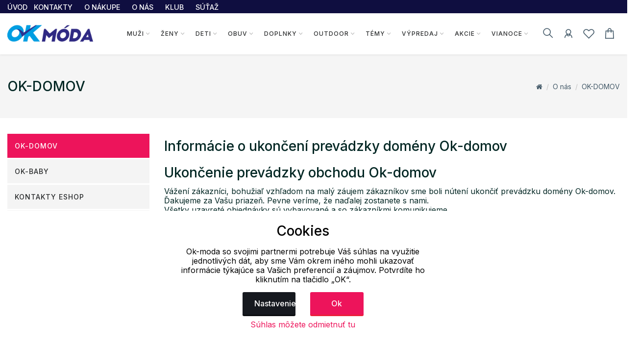

--- FILE ---
content_type: text/html; charset=UTF-8
request_url: https://www.ok-moda.sk/menu/o-nas/ok-domov
body_size: 30857
content:
<!doctype html>
<html lang="cs">
<head>
	<script>
	var dataLayer=[];
	function getCookie(cname)
	{
		var name = cname + "=";
		var ca = document.cookie.split(';');
		for (var i=0; i<ca.length; i++) {
			var c = ca[i];
			while (c.charAt(0)==' ')
				c = c.substring(1);
			if (c.indexOf(name) == 0)
				return c.substring(name.length,c.length);
		}
		return "";
	}


	
	function gtag()
	{
		dataLayer.push(arguments);
	}

	if (getCookie("eu-cookies2-opt4")!=1 || getCookie("eu-cookies2-opt2")!=1) {
		gtag('consent', 'default', {
			'analytics_storage': 'denied',
			'ad_user_data': 'denied',
			'ad_personalization': 'denied',
			'ad_storage': 'denied',
			'security_storage': 'granted',
			'functionality_storage': 'granted',
			'personalization_storage': 'denied'
		});
	}

	if (getCookie("eu-cookies2-opt2")==1 && getCookie("eu-cookies2-opt4")!=1) {
		gtag('consent', 'default', {
			'analytics_storage': 'granted',
			'ad_user_data': 'denied',
			'ad_personalization': 'denied',
			'ad_storage': 'denied',
			'security_storage': 'granted',
			'functionality_storage': 'granted',
			'personalization_storage': 'denied'
		});
	}
	if (getCookie("eu-cookies2-opt2")!=1 && getCookie("eu-cookies2-opt4")==1) {
		gtag('consent', 'default', {
			'analytics_storage': 'denied',
			'ad_user_data': 'granted',
			'ad_personalization': 'granted',
			'ad_storage': 'granted',
			'security_storage': 'granted',
			'functionality_storage': 'granted',
			'personalization_storage': 'denied'
		});
	}	
	if (getCookie("eu-cookies2-opt2")==1 && getCookie("eu-cookies2-opt4")==1) {
		gtag('consent', 'default', {
			'analytics_storage': 'granted',
			'ad_user_data': 'granted',
			'ad_personalization': 'granted',
			'ad_storage': 'granted',
			'security_storage': 'granted',
			'functionality_storage': 'granted',
			'personalization_storage': 'granted'
		});
	}
	dataLayer.push({
		eu_cookies_set: getCookie("eu-cookies2"),
		eu_cookies_opt1: getCookie("eu-cookies2-opt1"),
		eu_cookies_opt2: getCookie("eu-cookies2-opt2"),
		eu_cookies_opt3: getCookie("eu-cookies2-opt3"),
		eu_cookies_opt4: getCookie("eu-cookies2-opt4"),
	});

	</script>
		
<!-- Google Tag Manager -->
<script src="https://front.boldem.cz/boldem.js?uc=152115&wg=e317d32b-4e31-4afa-bce3-c36ee7581753&sc=0" type="text/javascript"></script><script>
	dataLayer.push(
	{
		'pageType': 'content',
		'languageCode': 'sk',
		'currencyCode': 'EUR',
		'environment': 'production',
		'userId': '',
		'userEmail': '',
		'userTyp': ''

	}
	);



</script>


<script>(function(w, d, s, l, i) {w[l]=w[l]||[];w[l].push({'gtm.start':
			new Date().getTime(),event:'gtm.js'});var f=d.getElementsByTagName(s)[0],
		j=d.createElement(s),dl=l!='dataLayer'?'&l='+l:'';j.async=true;j.src=
		'https://www.googletagmanager.com/gtm.js?id='+i+dl;f.parentNode.insertBefore(j,f);
	})(window,document,'script','dataLayer','GTM-WQ494KQ'); 
</script>
<!-- End Google Tag Manager -->


	<meta charset="utf-8">
	<meta name="viewport" content="width=device-width, initial-scale=1.0">
	<meta name="description" content="Eshop so značkovým oblečením a doplnkami Alpine Shop, Kilpi, Hannah, Relax, Litex a ďalšie. Akcie a zľavy každý týždeň. Oblečieme celú rodinu od hlavy až po päty.">
	<meta name="keywords" content="">
	<meta name="author" content="">
	
	<meta name="facebook-domain-verification" content="eksuokvk26mpid0011y1x61s2xl53a" /><meta name="google-site-verification" content="PVw9-t9WtZZXgWmmooffDBa8LDlS03yNykvUe8SLhY4" /><meta name="google-site-verification" content="QVqCJmcQSjxs7j2NWy-chfB0ylwIl0e6YkWkrDeXQbQ" />	
	
	<meta http-equiv="Content-Type" content="text/html; charset=UTF-8" />

  
  <link rel="apple-touch-icon" sizes="180x180" href="/images/domena_2/favicons/apple-touch-icon.png">
  <link rel="icon" type="image/png" sizes="32x32" href="/images/domena_2/favicons/favicon-32x32.png">
  <link rel="icon" type="image/png" sizes="16x16" href="/images/domena_2/favicons/favicon-16x16.png">

  <meta name="msapplication-TileColor" content="#ffffff">
  <meta name="theme-color" content="#ffffff">
  		<meta property="og:title" content="OK-DOMOV">
		  
	<title>OK-DOMOV | Eshop so značkovou módou a doplnkami športového a outdoorového charakteru.</title>

	
	<link href="/assets/css/freetextil/freetextil-theme-plugin.css" rel="stylesheet" />
	
	<link href="/assets/css/freetextil/style.css?v=34" rel="stylesheet" />
	
	
	<link href="/assets/font-awesome/css/font-awesome.min.css" rel="stylesheet">
	<link  href="/assets/css/freetextil/mm/component.css?v=8" rel="stylesheet" type="text/css" />
	<script src="/assets/css/freetextil/mm/modernizr.custom.js"> </script>
	


</head>
<!-- JavaScript Files
<script src="/ssassets/js/jquery-1.11.1.min.js"> </script>
<script src="//code.jquery.com/ui/1.11.4/jquery-ui.js"> </script>
<script src="5/assets/js/bootstrap-slider.min.js"> </script>
<link href="/assets/css/bootstrap-slider.min.css" rel="stylesheet">



<script src="https://cdnjs.cloudflare.com/ajax/libs/jquery/3.6.3/jquery.min.js" integrity="sha512-STof4xm1wgkfm7heWqFJVn58Hm3EtS31XFaagaa8VMReCXAkQnJZ+jEy8PCC/iT18dFy95WcExNHFTqLyp72eQ==" crossorigin="anonymous" referrerpolicy="no-referrer"> </script>
 -->
<script src="/assets/js/jquery.min.js"> </script>
<link rel="stylesheet" href="https://cdnjs.cloudflare.com/ajax/libs/bootstrap-slider/11.0.2/css/bootstrap-slider.css" integrity="sha512-SZgE3m1he0aEF3tIxxnz/3mXu/u/wlMNxQSnE0Cni9j/O8Gs+TjM9tm1NX34nRQ7GiLwUEzwuE3Wv2FLz2667w==" crossorigin="anonymous" referrerpolicy="no-referrer" />
<script src="https://cdnjs.cloudflare.com/ajax/libs/bootstrap-slider/11.0.2/bootstrap-slider.min.js" integrity="sha512-f0VlzJbcEB6KiW8ZVtL+5HWPDyW1+nJEjguZ5IVnSQkvZbwBt2RfCBY0CBO1PsMAqxxrG4Di6TfsCPP3ZRwKpA==" crossorigin="anonymous" referrerpolicy="no-referrer"> </script>






 
 <script>

	 function initFingerprintJS()
	 {
		 // Initialize an agent at application startup.
		 const fpPromise = FingerprintJS.load()

		 // Get the visitor identifier when you need it.
		 fpPromise
		 .then(fp => fp.get())
		 .then(result => {

			 // This is the visitor identifier:
			 const visitorId = result.visitorId
			 console.log(visitorId)

			 $.ajax({
				 url: "/user/ajax/visit",
				 data: {
					 'id' : visitorId,
					 'page' : 'home',
					 'pdk_id' : ''

				 },
				 success: function(data) {
					 //console.log(data);

				 },
				 error: function(data) {

				 }

			 });


		 })
	 }
 </script>
<script
  async
  src="//cdn.jsdelivr.net/npm/@fingerprintjs/fingerprintjs@3/dist/fp.min.js"
  onload="initFingerprintJS()"
>


</script>

<!-- Google Tag Manager (noscript) -->
<noscript>
	<iframe src="https://www.googletagmanager.com/ns.html?id=GTM-WQ494KQ"
height="0" width="0" style="display:none;visibility:hidden"></iframe></noscript>
<!-- End Google Tag Manager (noscript) -->

<body>

<!-- page wrapper start -->

<div class="page-wrapperXX">

<!-- preloader start 

<div id="ht-preloader">
	<div class="loader clear-loader"> <img class="img-fluid" src="assets/images/loader.gif" alt=""> </div>
</div>
-->







 <header class="site-header header-1">
	<div class="header-top bg-dark-1 py-0">
		<div class="container">
			<div class="row align-items-center">
				<div class="col-md-12 d-flex align-items-center justify-content-between text-white">
					<div class="d-md-flex align-items-center call-info">
						<div class="d-flex align-items-center">
						
							
							<ul class="list-inline mb-0">
								<li class='list-inline-item'>
									<a class='text-white offer-text' href="/">
								<small >
								ÚVOD								</small>
								</a>
								</li>
								<li class='list-inline-item mr-4'><a href='/menu/kontakty' class='text-white offer-text'><small>KONTAKTY</a></small></li><li class='list-inline-item mr-4'><a href='/menu/o-nakupe' class='text-white offer-text'><small>O NÁKUPE</a></small></li><li class='list-inline-item mr-4'><a href='/menu/o-nas' class='text-white offer-text'><small>O NÁS</a></small></li><li class='list-inline-item mr-4'><a href='/menu/klub-ok-moda' class='text-white offer-text'><small>KLUB</a></small></li><li class='list-inline-item mr-4'><a href='/menu/sutaz' class='text-white offer-text'><small>SÚŤAŽ</a></small></li>							</ul>
							
							
						</div>
					</div>

				</div>
			</div>
		</div>
	</div>
	<div id="header-wrap">
		<div class="container">
			
				<!--menu start-->
						
					<div class="row">						
						<div class="col">
					<nav class="navbar navbar-expand-lg navbar-light position-static">
						
						<button class="pull-bs-canvas-left navbar-toggler pull-left" type="button"><span class="navbar-toggler-icon"></span></button>
						<a class="navbar-brand logo " href="/"> 
						  <img class="img-fluid" src="/images/OK_mod_new.png" alt=""> </a>
						<!--
						<button class="navbar-toggler pull-left" type="button" data-toggle="collapse" data-target="#navbarNav" aria-expanded="false" aria-label="Toggle navigation"> <span class="navbar-toggler-icon"></span> </button>
						-->
						
						
						<div class="collapse navbar-collapse" id="navbarNav">
					
							
							
								<!-- Navbar Cat collapse Starts -->
								<ul class="navbar-nav ml-auto mr-auto">
									


<li class="nav-item  dropdown position-static dropdown-full">
<a class='nav-link dropdown-toggle' href='javascript:;'>Muži</a>
<div class="dropdown-menu w-100">
<div class="container p-0">
<div class="row w-100 no-gutters">
<div class="col-md-10" style="padding-left: 10px;padding-top: 0px; min-height:200px; right top no-repeat;">
<div class="row">
<div class="col-md-4" style="padding-left: 1px;padding-top: 0px;" >
<div class="col-md-12 col-12 col-lg-12 mb-1">


<div class='mb-1 font-w-5 text-link menu-level2'>
<a href='/muzi/bundy'>
Bundy</a>
</div>
<ul class="list-unstyled mb-6 mb-md-0 row">
<li class='list-item col-6 m-0' style='line-height: 1rem;'><a href='/muzi/bundy/zimne'>Zimné</a></li>
<li class='list-item col-6 m-0' style='line-height: 1rem;'><a href='/muzi/bundy/lyziarske'>Lyžiarske</a></li>
<li class='list-item col-6 m-0' style='line-height: 1rem;'><a href='/muzi/bundy/snowboardove'>Snowboardové</a></li>
<li class='list-item col-6 m-0' style='line-height: 1rem;'><a href='/muzi/bundy/perove'>Perové</a></li>
<li class='list-item col-6 m-0' style='line-height: 1rem;'><a href='/muzi/bundy/softshell'>Softshell</a></li>
<li class='list-item col-6 m-0' style='line-height: 1rem;'><a href='/muzi/bundy/jar-jesen'>Jar, jeseň</a></li>
<li class='list-item col-6 m-0' style='line-height: 1rem;'><a href='/muzi/bundy/volny-cas'>Voľný čas</a></li>
<li class='list-item col-6 m-0' style='line-height: 1rem;'><a href='/muzi/bundy/kabaty'>Kabáty</a></li>
<li class='list-item col-6 m-0' style='line-height: 1rem;'><a href='/muzi/bundy/sportove'>Športové</a></li>
<li class='list-item col-6 m-0' style='line-height: 1rem;'><a href='/muzi/bundy/pracovne'>Pracovné</a></li>
</ul>
</div>
<div class="col-md-12 col-12 col-lg-12 mb-1">


<div class='mb-1 font-w-5 text-link menu-level2'>
<a href='/muzi/mikiny'>
Mikiny</a>
</div>
<ul class="list-unstyled mb-6 mb-md-0 row">
<li class='list-item col-6 m-0' style='line-height: 1rem;'><a href='/muzi/mikiny/na-zips-s-kapucnou'>Na zips s kapucňou</a></li>
<li class='list-item col-6 m-0' style='line-height: 1rem;'><a href='/muzi/mikiny/na-zips-bez-kapucne'>Na zips bez kapucne</a></li>
<li class='list-item col-6 m-0' style='line-height: 1rem;'><a href='/muzi/mikiny/cez-hlavu-s-kapucnou'>Cez hlavu s kapucňou</a></li>
<li class='list-item col-6 m-0' style='line-height: 1rem;'><a href='/muzi/mikiny/cez-hlavu-bez-kapucne'>Cez hlavu bez kapucne</a></li>
<li class='list-item col-6 m-0' style='line-height: 1rem;'><a href='/muzi/mikiny/funkcne-mikiny'>Funkčné mikiny</a></li>
<li class='list-item col-6 m-0' style='line-height: 1rem;'><a href='/muzi/mikiny/fleece-mikiny'>Fleece mikiny</a></li>
<li class='list-item col-6 m-0' style='line-height: 1rem;'><a href='/muzi/mikiny/sportove-svetre'>Športové svetre</a></li>
<li class='list-item col-6 m-0' style='line-height: 1rem;'><a href='/muzi/mikiny/svetre-cardigany'>Svetre, cardigany</a></li>
</ul>
</div>
<div class="col-md-12 col-12 col-lg-12 mb-1">


<div class='mb-1 font-w-5 text-link menu-level2'>
<a href='/muzi/tricka'>
Tričká</a>
</div>
<ul class="list-unstyled mb-6 mb-md-0 row">
<li class='list-item col-6 m-0' style='line-height: 1rem;'><a href='/muzi/tricka/kratky-rukav'>Krátky rukáv</a></li>
<li class='list-item col-6 m-0' style='line-height: 1rem;'><a href='/muzi/tricka/cyklo-dres'>Cyklo dres</a></li>
<li class='list-item col-6 m-0' style='line-height: 1rem;'><a href='/muzi/tricka/pola-s-golierom'>Pola s golierom</a></li>
<li class='list-item col-6 m-0' style='line-height: 1rem;'><a href='/muzi/tricka/dlhy-rukav'>Dlhý rukáv</a></li>
<li class='list-item col-6 m-0' style='line-height: 1rem;'><a href='/muzi/tricka/funkcne-tricka'>Funkčné tričká</a></li>
<li class='list-item col-6 m-0' style='line-height: 1rem;'><a href='/muzi/tricka/jednofarebna-tricka'>Jednofarebná tričká</a></li>
<li class='list-item col-6 m-0' style='line-height: 1rem;'><a href='/muzi/tricka/topy-tielka'>Topy, tielka</a></li>
<li class='list-item col-6 m-0' style='line-height: 1rem;'><a href='/muzi/tricka/3-4-rukav'>3/4 rukáv</a></li>
</ul>
</div>
</div>
<div class="col-md-4" style="padding-left: 1px;padding-top: 0px;" >
<div class="col-md-12 col-12 col-lg-12 mb-1">


<div class='mb-1 font-w-5 text-link menu-level2'>
<a href='/muzi/kosele-polokosele'>
Košele, polokošele</a>
</div>
<ul class="list-unstyled mb-6 mb-md-0 row">
<li class='list-item col-6 m-0' style='line-height: 1rem;'><a href='/muzi/kosele-polokosele/polokosele'>Polokošele</a></li>
<li class='list-item col-6 m-0' style='line-height: 1rem;'><a href='/muzi/kosele-polokosele/kratky-rukav'>Krátky rukáv</a></li>
<li class='list-item col-6 m-0' style='line-height: 1rem;'><a href='/muzi/kosele-polokosele/dlhy-rukav'>Dlhý rukáv</a></li>
</ul>
</div>
<div class="col-md-12 col-12 col-lg-12 mb-1">


<div class='mb-1 font-w-5 text-link menu-level2'>
<a href='/muzi/vesty'>
Vesty</a>
</div>
<ul class="list-unstyled mb-6 mb-md-0 row">
<li class='list-item col-6 m-0' style='line-height: 1rem;'><a href='/muzi/vesty/zateplene'>Zateplené</a></li>
<li class='list-item col-6 m-0' style='line-height: 1rem;'><a href='/muzi/vesty/softshellove'>Softshellové</a></li>
<li class='list-item col-6 m-0' style='line-height: 1rem;'><a href='/muzi/vesty/pre-volny-cas'>Pre voľný čas</a></li>
<li class='list-item col-6 m-0' style='line-height: 1rem;'><a href='/muzi/vesty/sportove'>Športové</a></li>
<li class='list-item col-6 m-0' style='line-height: 1rem;'><a href='/muzi/vesty/reflexne'>Reflexné</a></li>
<li class='list-item col-6 m-0' style='line-height: 1rem;'><a href='/muzi/vesty/pracovne'>Pracovné</a></li>
</ul>
</div>
<div class="col-md-12 col-12 col-lg-12 mb-1">


<div class='mb-1 font-w-5 text-link menu-level2'>
<a href='/muzi/nohavice'>
Nohavice</a>
</div>
<ul class="list-unstyled mb-6 mb-md-0 row">
<li class='list-item col-6 m-0' style='line-height: 1rem;'><a href='/muzi/nohavice/lyziarske'>Lyžiarske</a></li>
<li class='list-item col-6 m-0' style='line-height: 1rem;'><a href='/muzi/nohavice/leginy'>Legíny</a></li>
<li class='list-item col-6 m-0' style='line-height: 1rem;'><a href='/muzi/nohavice/teplaky-sustaky'>Tepláky, šušťáky</a></li>
<li class='list-item col-6 m-0' style='line-height: 1rem;'><a href='/muzi/nohavice/volny-cas'>Voľný čas</a></li>
<li class='list-item col-6 m-0' style='line-height: 1rem;'><a href='/muzi/nohavice/snowboardove'>Snowboardové</a></li>
<li class='list-item col-6 m-0' style='line-height: 1rem;'><a href='/muzi/nohavice/softshell'>Softshell</a></li>
<li class='list-item col-6 m-0' style='line-height: 1rem;'><a href='/muzi/nohavice/sportove'>Športové</a></li>
<li class='list-item col-6 m-0' style='line-height: 1rem;'><a href='/muzi/nohavice/outdoor'>Outdoor</a></li>
<li class='list-item col-6 m-0' style='line-height: 1rem;'><a href='/muzi/nohavice/platene'>Plátené</a></li>
<li class='list-item col-6 m-0' style='line-height: 1rem;'><a href='/muzi/nohavice/3-4-nohavice'>3/4 Nohavice</a></li>
<li class='list-item col-6 m-0' style='line-height: 1rem;'><a href='/muzi/nohavice/jeans'>Jeans</a></li>
<li class='list-item col-6 m-0' style='line-height: 1rem;'><a href='/muzi/nohavice/ostatne'>Ostatné</a></li>
</ul>
</div>
<div class="col-md-12 col-12 col-lg-12 mb-1">


<div class='mb-1 font-w-5 text-link menu-level2'>
<a href='/muzi/spodna-bielizen'>
Spodná bielizeň</a>
</div>
<ul class="list-unstyled mb-6 mb-md-0 row">
<li class='list-item col-6 m-0' style='line-height: 1rem;'><a href='/muzi/spodna-bielizen/boxerky'>Boxerky</a></li>
<li class='list-item col-6 m-0' style='line-height: 1rem;'><a href='/muzi/spodna-bielizen/vtipne-pradlo'>Vtipné prádlo</a></li>
<li class='list-item col-6 m-0' style='line-height: 1rem;'><a href='/muzi/spodna-bielizen/trenky'>Trenky</a></li>
<li class='list-item col-6 m-0' style='line-height: 1rem;'><a href='/muzi/spodna-bielizen/slipy'>Slipy</a></li>
<li class='list-item col-6 m-0' style='line-height: 1rem;'><a href='/muzi/spodna-bielizen/tielka-a-tricka'>Tielka a tričká</a></li>
<li class='list-item col-6 m-0' style='line-height: 1rem;'><a href='/muzi/spodna-bielizen/spodne-nohavice'>Spodné nohavice</a></li>
</ul>
</div>
</div>
<div class="col-md-4" style="padding-left: 1px;padding-top: 0px;" >
<div class="col-md-12 col-12 col-lg-12 mb-1">


<div class='mb-1 font-w-5 text-link menu-level2'>
<a href='/muzi/termobielizen'>
Termobielizeň</a>
</div>
<ul class="list-unstyled mb-6 mb-md-0 row">
<li class='list-item col-6 m-0' style='line-height: 1rem;'><a href='/muzi/termobielizen/tricka-kratky-rukav'>Tričká krátky rukáv</a></li>
<li class='list-item col-6 m-0' style='line-height: 1rem;'><a href='/muzi/termobielizen/tricka-dlhy-rukav'>Tričká dlhý rukáv</a></li>
<li class='list-item col-6 m-0' style='line-height: 1rem;'><a href='/muzi/termobielizen/spodne-nohavice'>Spodné nohavice</a></li>
</ul>
</div>
<div class="col-md-12 col-12 col-lg-12 mb-1">


<div class='mb-1 font-w-5 text-link menu-level2'>
<a href='/muzi/plavky'>
Plavky</a>
</div>
<ul class="list-unstyled mb-6 mb-md-0 row">
<li class='list-item col-6 m-0' style='line-height: 1rem;'><a href='/muzi/plavky/panske'>Pánske</a></li>
<li class='list-item col-6 m-0' style='line-height: 1rem;'><a href='/muzi/plavky/sportove'>Športové</a></li>
</ul>
</div>
<div class="col-md-12 col-12 col-lg-12 mb-1">


<div class='mb-1 font-w-5 text-link menu-level2'>
<a href='/muzi/sortky'>
Šortky</a>
</div>
<ul class="list-unstyled mb-6 mb-md-0 row">
</ul>
</div>
<div class="col-md-12 col-12 col-lg-12 mb-1">


<div class='mb-1 font-w-5 text-link menu-level2'>
<a href='/muzi/pyzama'>
Pyžamá</a>
</div>
<ul class="list-unstyled mb-6 mb-md-0 row">
<li class='list-item col-6 m-0' style='line-height: 1rem;'><a href='/muzi/pyzama/kosele-tricka'>Košele, trička</a></li>
<li class='list-item col-6 m-0' style='line-height: 1rem;'><a href='/muzi/pyzama/dlha'>Dlhá</a></li>
<li class='list-item col-6 m-0' style='line-height: 1rem;'><a href='/muzi/pyzama/kratka'>Krátka</a></li>
</ul>
</div>
<div class="col-md-12 col-12 col-lg-12 mb-1">


<div class='mb-1 font-w-5 text-link menu-level2'>
<a href='/muzi/zupany'>
Župany</a>
</div>
<ul class="list-unstyled mb-6 mb-md-0 row">
</ul>
</div>
<div class="col-md-12 col-12 col-lg-12 mb-1">


<div class='mb-1 font-w-5 text-link menu-level2'>
<a href='/muzi/komplety'>
Komplety</a>
</div>
<ul class="list-unstyled mb-6 mb-md-0 row">
</ul>
</div>
<div class="col-md-12 col-12 col-lg-12 mb-1">


<div class='mb-1 font-w-5 text-link menu-level2'>
<a href='/muzi/plastenka'>
Pláštenka</a>
</div>
<ul class="list-unstyled mb-6 mb-md-0 row">
</ul>
</div>
</div>
</div>
</div>
<div class="col-md-2" >
<div class="">
<div class='top-menu menu-level2'><a href='/produkty/novinky'>Novinky</a></div><div class='top-menu menu-level2'><a href='/produkty/najpredavanejsie'>Najpredávanejšie</a></div><div class='top-menu menu-level2'><a href='/produkty/top'>Top</a></div><div class='top-menu menu-level2'><a href='/produkty/klubove-zlavy'>Klubové zľavy</a></div><div class='top-menu menu-level2'><a href='/tovar/seky'>Darčekové šeky</a></div></div>
<div style="box-shadow: 0 1px 4px -4px black;padding:5px 0px;float: left;width:90%;text-align: left;">
</div>
  <div style="box-shadow: 0 1px 4px -4px black;padding:5px 0px;float: left;width:90%;text-align: left;">
 	<a href="https://www.ok-sportlife.sk" style="text-align: left;" title='Eshop s oblečením a potrebami pre všetkých s aktívnym štýlom života. | Eshop zameraný na športové oblečenie, vybavenie a pomôcky na šport, fitness, jogu a outdoorové aktivity všetkého druhu.'>
 		<img class='img-responsive' style='max-height: 30px;wid2th:90%' src="/images/OK_sport.png" style="padding-top:10px;padding-right:10px;">

 		
 	</a>
 </div>
  <div style="box-shadow: 0 1px 4px -4px black;padding:5px 0px;float: left;width:90%;text-align: left;">
 	<a href="https://www.ok-camping.sk" style="text-align: left;" title='Internetový obchod s outdoor a camping vybavením, oblečením a doplnkami. | Eshop zameraný na predaj camping, športového a outdoor tovaru rôznych značiek. Nájdete tu široký výber stanov, spacákov, doplnkov a vybavenia na výlety a do prírody.'>
 		<img class='img-responsive' style='max-height: 30px;wid2th:90%' src="/images/OK_camp.png" style="padding-top:10px;padding-right:10px;">

 		
 	</a>
 </div>
 
</div>
</div>
</div>
</div>





</li>



<li class="nav-item  dropdown position-static dropdown-full">
<a class='nav-link dropdown-toggle' href='javascript:;'>Ženy</a>
<div class="dropdown-menu w-100">
<div class="container p-0">
<div class="row w-100 no-gutters">
<div class="col-md-10" style="padding-left: 10px;padding-top: 0px; min-height:200px; right top no-repeat;">
<div class="row">
<div class="col-md-4" style="padding-left: 1px;padding-top: 0px;" >
<div class="col-md-12 col-12 col-lg-12 mb-1">


<div class='mb-1 font-w-5 text-link menu-level2'>
<a href='/zeny/bundy'>
Bundy</a>
</div>
<ul class="list-unstyled mb-6 mb-md-0 row">
<li class='list-item col-6 m-0' style='line-height: 1rem;'><a href='/zeny/bundy/zimne'>Zimné</a></li>
<li class='list-item col-6 m-0' style='line-height: 1rem;'><a href='/zeny/bundy/lyziarske'>Lyžiarske</a></li>
<li class='list-item col-6 m-0' style='line-height: 1rem;'><a href='/zeny/bundy/snowboardove'>Snowboardové</a></li>
<li class='list-item col-6 m-0' style='line-height: 1rem;'><a href='/zeny/bundy/perove'>Perové</a></li>
<li class='list-item col-6 m-0' style='line-height: 1rem;'><a href='/zeny/bundy/softshell'>Softshell</a></li>
<li class='list-item col-6 m-0' style='line-height: 1rem;'><a href='/zeny/bundy/jar-jesen'>Jar, jeseň</a></li>
<li class='list-item col-6 m-0' style='line-height: 1rem;'><a href='/zeny/bundy/volny-cas'>Voľný čas</a></li>
<li class='list-item col-6 m-0' style='line-height: 1rem;'><a href='/zeny/bundy/kabaty'>Kabáty</a></li>
<li class='list-item col-6 m-0' style='line-height: 1rem;'><a href='/zeny/bundy/sportove'>Športové</a></li>
<li class='list-item col-6 m-0' style='line-height: 1rem;'><a href='/zeny/bundy/pracovne'>Pracovné</a></li>
</ul>
</div>
<div class="col-md-12 col-12 col-lg-12 mb-1">


<div class='mb-1 font-w-5 text-link menu-level2'>
<a href='/zeny/saka'>
Saka</a>
</div>
<ul class="list-unstyled mb-6 mb-md-0 row">
</ul>
</div>
<div class="col-md-12 col-12 col-lg-12 mb-1">


<div class='mb-1 font-w-5 text-link menu-level2'>
<a href='/zeny/mikiny'>
Mikiny</a>
</div>
<ul class="list-unstyled mb-6 mb-md-0 row">
<li class='list-item col-6 m-0' style='line-height: 1rem;'><a href='/zeny/mikiny/na-zips-s-kapucnou'>Na zips s kapucňou</a></li>
<li class='list-item col-6 m-0' style='line-height: 1rem;'><a href='/zeny/mikiny/na-zips-bez-kapucne'>Na zips bez kapucne</a></li>
<li class='list-item col-6 m-0' style='line-height: 1rem;'><a href='/zeny/mikiny/cez-hlavu-s-kapucnou'>Cez hlavu s kapucňou</a></li>
<li class='list-item col-6 m-0' style='line-height: 1rem;'><a href='/zeny/mikiny/cez-hlavu-bez-kapucne'>Cez hlavu bez kapucne</a></li>
<li class='list-item col-6 m-0' style='line-height: 1rem;'><a href='/zeny/mikiny/funkcne-mikiny'>Funkčné mikiny</a></li>
<li class='list-item col-6 m-0' style='line-height: 1rem;'><a href='/zeny/mikiny/fleece-mikiny'>Fleece mikiny</a></li>
<li class='list-item col-6 m-0' style='line-height: 1rem;'><a href='/zeny/mikiny/sportove-svetre'>Športové svetre</a></li>
<li class='list-item col-6 m-0' style='line-height: 1rem;'><a href='/zeny/mikiny/svetre-cardigany'>Svetre, cardigany</a></li>
</ul>
</div>
<div class="col-md-12 col-12 col-lg-12 mb-1">


<div class='mb-1 font-w-5 text-link menu-level2'>
<a href='/zeny/tricka'>
Tričká</a>
</div>
<ul class="list-unstyled mb-6 mb-md-0 row">
<li class='list-item col-6 m-0' style='line-height: 1rem;'><a href='/zeny/tricka/cyklo-dres'>Cyklo dres</a></li>
<li class='list-item col-6 m-0' style='line-height: 1rem;'><a href='/zeny/tricka/pola-s-golierom'>Pola s golierom</a></li>
<li class='list-item col-6 m-0' style='line-height: 1rem;'><a href='/zeny/tricka/kratky-rukav'>Krátky rukáv</a></li>
<li class='list-item col-6 m-0' style='line-height: 1rem;'><a href='/zeny/tricka/dlhy-rukav'>Dlhý rukáv</a></li>
<li class='list-item col-6 m-0' style='line-height: 1rem;'><a href='/zeny/tricka/funkcne-tricka'>Funkčné tričká</a></li>
<li class='list-item col-6 m-0' style='line-height: 1rem;'><a href='/zeny/tricka/jednofarebna-tricka'>Jednofarebná tričká</a></li>
<li class='list-item col-6 m-0' style='line-height: 1rem;'><a href='/zeny/tricka/topy-tielka'>Topy, tielka</a></li>
<li class='list-item col-6 m-0' style='line-height: 1rem;'><a href='/zeny/tricka/3-4-rukav'>3/4 rukáv</a></li>
<li class='list-item col-6 m-0' style='line-height: 1rem;'><a href='/zeny/tricka/tuniky'>Tuniky</a></li>
</ul>
</div>
<div class="col-md-12 col-12 col-lg-12 mb-1">


<div class='mb-1 font-w-5 text-link menu-level2'>
<a href='/zeny/saty'>
Šaty</a>
</div>
<ul class="list-unstyled mb-6 mb-md-0 row">
<li class='list-item col-6 m-0' style='line-height: 1rem;'><a href='/zeny/saty/na-ramienka'>Na ramienka</a></li>
<li class='list-item col-6 m-0' style='line-height: 1rem;'><a href='/zeny/saty/kratky-rukav'>Krátky rukáv</a></li>
<li class='list-item col-6 m-0' style='line-height: 1rem;'><a href='/zeny/saty/sportove'>Športové</a></li>
<li class='list-item col-6 m-0' style='line-height: 1rem;'><a href='/zeny/saty/3-4-a-dlhy-rukav'>3/4 a dlhý rukáv</a></li>
<li class='list-item col-6 m-0' style='line-height: 1rem;'><a href='/zeny/saty/maxi-a-polodlhe'>Maxi a polodlhé</a></li>
<li class='list-item col-6 m-0' style='line-height: 1rem;'><a href='/zeny/saty/mikinove'>Mikinové</a></li>
<li class='list-item col-6 m-0' style='line-height: 1rem;'><a href='/zeny/saty/office-spolocenske'>Office, spoločenské</a></li>
</ul>
</div>
<div class="col-md-12 col-12 col-lg-12 mb-1">


<div class='mb-1 font-w-5 text-link menu-level2'>
<a href='/zeny/sukne'>
Sukne</a>
</div>
<ul class="list-unstyled mb-6 mb-md-0 row">
<li class='list-item col-6 m-0' style='line-height: 1rem;'><a href='/zeny/sukne/klasicke'>Klasické</a></li>
<li class='list-item col-6 m-0' style='line-height: 1rem;'><a href='/zeny/sukne/sportove'>Športové</a></li>
<li class='list-item col-6 m-0' style='line-height: 1rem;'><a href='/zeny/sukne/sortkosukne'>Šortkosukne</a></li>
<li class='list-item col-6 m-0' style='line-height: 1rem;'><a href='/zeny/sukne/zateplene'>Zateplené</a></li>
</ul>
</div>
</div>
<div class="col-md-4" style="padding-left: 1px;padding-top: 0px;" >
<div class="col-md-12 col-12 col-lg-12 mb-1">


<div class='mb-1 font-w-5 text-link menu-level2'>
<a href='/zeny/kosele-polokosele'>
Košele, polokošele</a>
</div>
<ul class="list-unstyled mb-6 mb-md-0 row">
<li class='list-item col-6 m-0' style='line-height: 1rem;'><a href='/zeny/kosele-polokosele/polokosele'>Polokošele</a></li>
<li class='list-item col-6 m-0' style='line-height: 1rem;'><a href='/zeny/kosele-polokosele/kratky-rukav'>Krátky rukáv</a></li>
<li class='list-item col-6 m-0' style='line-height: 1rem;'><a href='/zeny/kosele-polokosele/dlhy-rukav'>Dlhý rukáv</a></li>
</ul>
</div>
<div class="col-md-12 col-12 col-lg-12 mb-1">


<div class='mb-1 font-w-5 text-link menu-level2'>
<a href='/zeny/vesty'>
Vesty</a>
</div>
<ul class="list-unstyled mb-6 mb-md-0 row">
<li class='list-item col-6 m-0' style='line-height: 1rem;'><a href='/zeny/vesty/zateplene'>Zateplené</a></li>
<li class='list-item col-6 m-0' style='line-height: 1rem;'><a href='/zeny/vesty/fleecove'>Fleecové</a></li>
<li class='list-item col-6 m-0' style='line-height: 1rem;'><a href='/zeny/vesty/softshellove'>Softshellové</a></li>
<li class='list-item col-6 m-0' style='line-height: 1rem;'><a href='/zeny/vesty/pre-volny-cas'>Pre voľný čas</a></li>
<li class='list-item col-6 m-0' style='line-height: 1rem;'><a href='/zeny/vesty/sportove'>Športové</a></li>
<li class='list-item col-6 m-0' style='line-height: 1rem;'><a href='/zeny/vesty/reflexne'>Reflexné</a></li>
<li class='list-item col-6 m-0' style='line-height: 1rem;'><a href='/zeny/vesty/pracovne'>Pracovné</a></li>
</ul>
</div>
<div class="col-md-12 col-12 col-lg-12 mb-1">


<div class='mb-1 font-w-5 text-link menu-level2'>
<a href='/zeny/nohavice'>
Nohavice</a>
</div>
<ul class="list-unstyled mb-6 mb-md-0 row">
<li class='list-item col-6 m-0' style='line-height: 1rem;'><a href='/zeny/nohavice/ostatne'>Ostatné</a></li>
<li class='list-item col-6 m-0' style='line-height: 1rem;'><a href='/zeny/nohavice/lyziarske'>Lyžiarske</a></li>
<li class='list-item col-6 m-0' style='line-height: 1rem;'><a href='/zeny/nohavice/leginy'>Legíny</a></li>
<li class='list-item col-6 m-0' style='line-height: 1rem;'><a href='/zeny/nohavice/teplaky-sustaky'>Tepláky, šušťáky</a></li>
<li class='list-item col-6 m-0' style='line-height: 1rem;'><a href='/zeny/nohavice/volny-cas'>Voľný čas</a></li>
<li class='list-item col-6 m-0' style='line-height: 1rem;'><a href='/zeny/nohavice/snowboardove'>Snowboardové</a></li>
<li class='list-item col-6 m-0' style='line-height: 1rem;'><a href='/zeny/nohavice/softshell'>Softshell</a></li>
<li class='list-item col-6 m-0' style='line-height: 1rem;'><a href='/zeny/nohavice/sportove'>Športové</a></li>
<li class='list-item col-6 m-0' style='line-height: 1rem;'><a href='/zeny/nohavice/outdoor'>Outdoor</a></li>
<li class='list-item col-6 m-0' style='line-height: 1rem;'><a href='/zeny/nohavice/platene'>Plátené</a></li>
<li class='list-item col-6 m-0' style='line-height: 1rem;'><a href='/zeny/nohavice/3-4-nohavice'>3/4 Nohavice</a></li>
<li class='list-item col-6 m-0' style='line-height: 1rem;'><a href='/zeny/nohavice/jeans'>Jeans</a></li>
</ul>
</div>
<div class="col-md-12 col-12 col-lg-12 mb-1">


<div class='mb-1 font-w-5 text-link menu-level2'>
<a href='/zeny/spodna-bielizen'>
Spodná bielizeň</a>
</div>
<ul class="list-unstyled mb-6 mb-md-0 row">
<li class='list-item col-6 m-0' style='line-height: 1rem;'><a href='/zeny/spodna-bielizen/sportove-podprsenky'>Športové podprsenky</a></li>
<li class='list-item col-6 m-0' style='line-height: 1rem;'><a href='/zeny/spodna-bielizen/nohavicky-klasicke-bezosve'>Nohavičky klasické bezošvé</a></li>
<li class='list-item col-6 m-0' style='line-height: 1rem;'><a href='/zeny/spodna-bielizen/nohavicky-klasicke-site'>Nohavičky klasické šité</a></li>
<li class='list-item col-6 m-0' style='line-height: 1rem;'><a href='/zeny/spodna-bielizen/nohavicky-bokove-bezosve'>Nohavičky bokové bezošvé</a></li>
<li class='list-item col-6 m-0' style='line-height: 1rem;'><a href='/zeny/spodna-bielizen/nohavicky-bokove-site'>Nohavičky bokové šité</a></li>
<li class='list-item col-6 m-0' style='line-height: 1rem;'><a href='/zeny/spodna-bielizen/tanga-bezosva'>Tangá bezošvá</a></li>
<li class='list-item col-6 m-0' style='line-height: 1rem;'><a href='/zeny/spodna-bielizen/tanga-sita'>Tangá šitá</a></li>
<li class='list-item col-6 m-0' style='line-height: 1rem;'><a href='/zeny/spodna-bielizen/podprsenky'>Podprsenky</a></li>
<li class='list-item col-6 m-0' style='line-height: 1rem;'><a href='/zeny/spodna-bielizen/tielka-bezsvova'>Tielka bezšvová</a></li>
<li class='list-item col-6 m-0' style='line-height: 1rem;'><a href='/zeny/spodna-bielizen/tielka-sita'>Tielka šitá</a></li>
<li class='list-item col-6 m-0' style='line-height: 1rem;'><a href='/zeny/spodna-bielizen/boxerky'>Boxerky</a></li>
<li class='list-item col-6 m-0' style='line-height: 1rem;'><a href='/zeny/spodna-bielizen/spodne-nohavice'>Spodné nohavice</a></li>
<li class='list-item col-6 m-0' style='line-height: 1rem;'><a href='/zeny/spodna-bielizen/tielka-a-tricka'>Tielka a tričká</a></li>
</ul>
</div>
<div class="col-md-12 col-12 col-lg-12 mb-1">


<div class='mb-1 font-w-5 text-link menu-level2'>
<a href='/zeny/tehotenske-oblecenie'>
Tehotenské oblečenie</a>
</div>
<ul class="list-unstyled mb-6 mb-md-0 row">
<li class='list-item col-6 m-0' style='line-height: 1rem;'><a href='/zeny/tehotenske-oblecenie/tehotenske-nohavice'>Tehotenské nohavice</a></li>
</ul>
</div>
</div>
<div class="col-md-4" style="padding-left: 1px;padding-top: 0px;" >
<div class="col-md-12 col-12 col-lg-12 mb-1">


<div class='mb-1 font-w-5 text-link menu-level2'>
<a href='/zeny/termobielizen'>
Termobielizeň</a>
</div>
<ul class="list-unstyled mb-6 mb-md-0 row">
<li class='list-item col-6 m-0' style='line-height: 1rem;'><a href='/zeny/termobielizen/tricka-kratky-rukav'>Tričká krátky rukáv</a></li>
<li class='list-item col-6 m-0' style='line-height: 1rem;'><a href='/zeny/termobielizen/tricka-dlhy-rukav'>Tričká dlhý rukáv</a></li>
<li class='list-item col-6 m-0' style='line-height: 1rem;'><a href='/zeny/termobielizen/spodne-nohavice'>Spodné nohavice</a></li>
</ul>
</div>
<div class="col-md-12 col-12 col-lg-12 mb-1">


<div class='mb-1 font-w-5 text-link menu-level2'>
<a href='/zeny/plavky'>
Plavky</a>
</div>
<ul class="list-unstyled mb-6 mb-md-0 row">
<li class='list-item col-6 m-0' style='line-height: 1rem;'><a href='/zeny/plavky/jednodielne-plavky'>Jednodielne plavky</a></li>
<li class='list-item col-6 m-0' style='line-height: 1rem;'><a href='/zeny/plavky/tankiny'>Tankiny</a></li>
<li class='list-item col-6 m-0' style='line-height: 1rem;'><a href='/zeny/plavky/dvojdielne-plavky'>Dvojdielne plavky</a></li>
<li class='list-item col-6 m-0' style='line-height: 1rem;'><a href='/zeny/plavky/ladies-plavky'>Ladies plavky</a></li>
<li class='list-item col-6 m-0' style='line-height: 1rem;'><a href='/zeny/plavky/sportove'>Športové</a></li>
<li class='list-item col-6 m-0' style='line-height: 1rem;'><a href='/zeny/plavky/doplnky'>Doplnky</a></li>
</ul>
</div>
<div class="col-md-12 col-12 col-lg-12 mb-1">


<div class='mb-1 font-w-5 text-link menu-level2'>
<a href='/zeny/sortky'>
Šortky</a>
</div>
<ul class="list-unstyled mb-6 mb-md-0 row">
</ul>
</div>
<div class="col-md-12 col-12 col-lg-12 mb-1">


<div class='mb-1 font-w-5 text-link menu-level2'>
<a href='/zeny/pyzama'>
Pyžamá</a>
</div>
<ul class="list-unstyled mb-6 mb-md-0 row">
<li class='list-item col-6 m-0' style='line-height: 1rem;'><a href='/zeny/pyzama/kosele-tricka'>Košele, trička</a></li>
<li class='list-item col-6 m-0' style='line-height: 1rem;'><a href='/zeny/pyzama/dlha'>Dlhá</a></li>
<li class='list-item col-6 m-0' style='line-height: 1rem;'><a href='/zeny/pyzama/3-4'>3/4</a></li>
<li class='list-item col-6 m-0' style='line-height: 1rem;'><a href='/zeny/pyzama/kratka'>Krátka</a></li>
</ul>
</div>
<div class="col-md-12 col-12 col-lg-12 mb-1">


<div class='mb-1 font-w-5 text-link menu-level2'>
<a href='/zeny/zupany'>
Župany</a>
</div>
<ul class="list-unstyled mb-6 mb-md-0 row">
</ul>
</div>
<div class="col-md-12 col-12 col-lg-12 mb-1">


<div class='mb-1 font-w-5 text-link menu-level2'>
<a href='/zeny/komplety'>
Komplety</a>
</div>
<ul class="list-unstyled mb-6 mb-md-0 row">
</ul>
</div>
<div class="col-md-12 col-12 col-lg-12 mb-1">


<div class='mb-1 font-w-5 text-link menu-level2'>
<a href='/zeny/overaly'>
Overaly</a>
</div>
<ul class="list-unstyled mb-6 mb-md-0 row">
</ul>
</div>
<div class="col-md-12 col-12 col-lg-12 mb-1">


<div class='mb-1 font-w-5 text-link menu-level2'>
<a href='/zeny/plastenka'>
Pláštenka</a>
</div>
<ul class="list-unstyled mb-6 mb-md-0 row">
</ul>
</div>
</div>
</div>
</div>
<div class="col-md-2" >
<div class="">
<div class='top-menu menu-level2'><a href='/produkty/novinky'>Novinky</a></div><div class='top-menu menu-level2'><a href='/produkty/najpredavanejsie'>Najpredávanejšie</a></div><div class='top-menu menu-level2'><a href='/produkty/top'>Top</a></div><div class='top-menu menu-level2'><a href='/produkty/klubove-zlavy'>Klubové zľavy</a></div><div class='top-menu menu-level2'><a href='/tovar/seky'>Darčekové šeky</a></div></div>
<div style="box-shadow: 0 1px 4px -4px black;padding:5px 0px;float: left;width:90%;text-align: left;">
</div>
  <div style="box-shadow: 0 1px 4px -4px black;padding:5px 0px;float: left;width:90%;text-align: left;">
 	<a href="https://www.ok-sportlife.sk" style="text-align: left;" title='Eshop s oblečením a potrebami pre všetkých s aktívnym štýlom života. | Eshop zameraný na športové oblečenie, vybavenie a pomôcky na šport, fitness, jogu a outdoorové aktivity všetkého druhu.'>
 		<img class='img-responsive' style='max-height: 30px;wid2th:90%' src="/images/OK_sport.png" style="padding-top:10px;padding-right:10px;">

 		
 	</a>
 </div>
  <div style="box-shadow: 0 1px 4px -4px black;padding:5px 0px;float: left;width:90%;text-align: left;">
 	<a href="https://www.ok-camping.sk" style="text-align: left;" title='Internetový obchod s outdoor a camping vybavením, oblečením a doplnkami. | Eshop zameraný na predaj camping, športového a outdoor tovaru rôznych značiek. Nájdete tu široký výber stanov, spacákov, doplnkov a vybavenia na výlety a do prírody.'>
 		<img class='img-responsive' style='max-height: 30px;wid2th:90%' src="/images/OK_camp.png" style="padding-top:10px;padding-right:10px;">

 		
 	</a>
 </div>
 
</div>
</div>
</div>
</div>





</li>



<li class="nav-item  dropdown position-static dropdown-full">
<a class='nav-link dropdown-toggle' href='javascript:;'>Deti</a>
<div class="dropdown-menu w-100">
<div class="container p-0">
<div class="row w-100 no-gutters">
<div class="col-md-10" style="padding-left: 10px;padding-top: 0px; min-height:200px; right top no-repeat;">
<div class="row">
<div class="col-md-4" style="padding-left: 1px;padding-top: 0px;" >
<div class="col-md-12 col-12 col-lg-12 mb-1">


<div class='mb-1 font-w-5 text-link menu-level2'>
<a href='/deti/bundy'>
Bundy</a>
</div>
<ul class="list-unstyled mb-6 mb-md-0 row">
<li class='list-item col-6 m-0' style='line-height: 1rem;'><a href='/deti/bundy/zimne'>Zimné</a></li>
<li class='list-item col-6 m-0' style='line-height: 1rem;'><a href='/deti/bundy/lyziarske'>Lyžiarske</a></li>
<li class='list-item col-6 m-0' style='line-height: 1rem;'><a href='/deti/bundy/snowboardove'>Snowboardové</a></li>
<li class='list-item col-6 m-0' style='line-height: 1rem;'><a href='/deti/bundy/perove'>Perové</a></li>
<li class='list-item col-6 m-0' style='line-height: 1rem;'><a href='/deti/bundy/softshell'>Softshell</a></li>
<li class='list-item col-6 m-0' style='line-height: 1rem;'><a href='/deti/bundy/jar-jesen'>Jar, jeseň</a></li>
<li class='list-item col-6 m-0' style='line-height: 1rem;'><a href='/deti/bundy/volny-cas'>Voľný čas</a></li>
<li class='list-item col-6 m-0' style='line-height: 1rem;'><a href='/deti/bundy/kabaty'>Kabáty</a></li>
<li class='list-item col-6 m-0' style='line-height: 1rem;'><a href='/deti/bundy/sportove'>Športové</a></li>
</ul>
</div>
<div class="col-md-12 col-12 col-lg-12 mb-1">


<div class='mb-1 font-w-5 text-link menu-level2'>
<a href='/deti/mikiny'>
Mikiny</a>
</div>
<ul class="list-unstyled mb-6 mb-md-0 row">
<li class='list-item col-6 m-0' style='line-height: 1rem;'><a href='/deti/mikiny/na-zips-s-kapucnou'>Na zips s kapucňou</a></li>
<li class='list-item col-6 m-0' style='line-height: 1rem;'><a href='/deti/mikiny/na-zips-bez-kapucne'>Na zips bez kapucne</a></li>
<li class='list-item col-6 m-0' style='line-height: 1rem;'><a href='/deti/mikiny/cez-hlavu-s-kapucnou'>Cez hlavu s kapucňou</a></li>
<li class='list-item col-6 m-0' style='line-height: 1rem;'><a href='/deti/mikiny/cez-hlavu-bez-kapucne'>Cez hlavu bez kapucne</a></li>
<li class='list-item col-6 m-0' style='line-height: 1rem;'><a href='/deti/mikiny/funkcne-mikiny'>Funkčné mikiny</a></li>
<li class='list-item col-6 m-0' style='line-height: 1rem;'><a href='/deti/mikiny/fleece-mikiny'>Fleece mikiny</a></li>
<li class='list-item col-6 m-0' style='line-height: 1rem;'><a href='/deti/mikiny/sportove-svetre'>Športové svetre</a></li>
</ul>
</div>
<div class="col-md-12 col-12 col-lg-12 mb-1">


<div class='mb-1 font-w-5 text-link menu-level2'>
<a href='/deti/tricka'>
Tričká</a>
</div>
<ul class="list-unstyled mb-6 mb-md-0 row">
<li class='list-item col-6 m-0' style='line-height: 1rem;'><a href='/deti/tricka/cyklo-dres'>Cyklo dres</a></li>
<li class='list-item col-6 m-0' style='line-height: 1rem;'><a href='/deti/tricka/kratky-rukav'>Krátky rukáv</a></li>
<li class='list-item col-6 m-0' style='line-height: 1rem;'><a href='/deti/tricka/pola-s-golierom'>Pola s golierom</a></li>
<li class='list-item col-6 m-0' style='line-height: 1rem;'><a href='/deti/tricka/dlhy-rukav'>Dlhý rukáv</a></li>
<li class='list-item col-6 m-0' style='line-height: 1rem;'><a href='/deti/tricka/funkcne-tricka'>Funkčné tričká</a></li>
<li class='list-item col-6 m-0' style='line-height: 1rem;'><a href='/deti/tricka/jednofarebna-tricka'>Jednofarebná tričká</a></li>
<li class='list-item col-6 m-0' style='line-height: 1rem;'><a href='/deti/tricka/topy-tielka'>Topy, tielka</a></li>
</ul>
</div>
<div class="col-md-12 col-12 col-lg-12 mb-1">


<div class='mb-1 font-w-5 text-link menu-level2'>
<a href='/deti/saty'>
Šaty</a>
</div>
<ul class="list-unstyled mb-6 mb-md-0 row">
</ul>
</div>
<div class="col-md-12 col-12 col-lg-12 mb-1">


<div class='mb-1 font-w-5 text-link menu-level2'>
<a href='/deti/sukne'>
Sukne</a>
</div>
<ul class="list-unstyled mb-6 mb-md-0 row">
<li class='list-item col-6 m-0' style='line-height: 1rem;'><a href='/deti/sukne/klasicke'>Klasické</a></li>
<li class='list-item col-6 m-0' style='line-height: 1rem;'><a href='/deti/sukne/zateplene'>Zateplené</a></li>
</ul>
</div>
</div>
<div class="col-md-4" style="padding-left: 1px;padding-top: 0px;" >
<div class="col-md-12 col-12 col-lg-12 mb-1">


<div class='mb-1 font-w-5 text-link menu-level2'>
<a href='/deti/kosele-polokosele'>
Košele, polokošele</a>
</div>
<ul class="list-unstyled mb-6 mb-md-0 row">
</ul>
</div>
<div class="col-md-12 col-12 col-lg-12 mb-1">


<div class='mb-1 font-w-5 text-link menu-level2'>
<a href='/deti/vesty'>
Vesty</a>
</div>
<ul class="list-unstyled mb-6 mb-md-0 row">
<li class='list-item col-6 m-0' style='line-height: 1rem;'><a href='/deti/vesty/sportove'>Športové</a></li>
<li class='list-item col-6 m-0' style='line-height: 1rem;'><a href='/deti/vesty/pre-volny-cas'>Pre voľný čas</a></li>
<li class='list-item col-6 m-0' style='line-height: 1rem;'><a href='/deti/vesty/reflexne'>Reflexné</a></li>
</ul>
</div>
<div class="col-md-12 col-12 col-lg-12 mb-1">


<div class='mb-1 font-w-5 text-link menu-level2'>
<a href='/deti/nohavice'>
Nohavice</a>
</div>
<ul class="list-unstyled mb-6 mb-md-0 row">
<li class='list-item col-6 m-0' style='line-height: 1rem;'><a href='/deti/nohavice/lyziarske'>Lyžiarske</a></li>
<li class='list-item col-6 m-0' style='line-height: 1rem;'><a href='/deti/nohavice/snowboardove'>Snowboardové</a></li>
<li class='list-item col-6 m-0' style='line-height: 1rem;'><a href='/deti/nohavice/outdoor'>Outdoor</a></li>
<li class='list-item col-6 m-0' style='line-height: 1rem;'><a href='/deti/nohavice/softshell'>Softshell</a></li>
<li class='list-item col-6 m-0' style='line-height: 1rem;'><a href='/deti/nohavice/leginy'>Legíny</a></li>
<li class='list-item col-6 m-0' style='line-height: 1rem;'><a href='/deti/nohavice/teplaky-sustaky'>Tepláky, šušťáky</a></li>
<li class='list-item col-6 m-0' style='line-height: 1rem;'><a href='/deti/nohavice/jeans'>Jeans</a></li>
<li class='list-item col-6 m-0' style='line-height: 1rem;'><a href='/deti/nohavice/sportove'>Športové</a></li>
<li class='list-item col-6 m-0' style='line-height: 1rem;'><a href='/deti/nohavice/volny-cas'>Voľný čas</a></li>
<li class='list-item col-6 m-0' style='line-height: 1rem;'><a href='/deti/nohavice/platene'>Plátené</a></li>
<li class='list-item col-6 m-0' style='line-height: 1rem;'><a href='/deti/nohavice/ostatne'>Ostatné</a></li>
<li class='list-item col-6 m-0' style='line-height: 1rem;'><a href='/deti/nohavice/3-4-nohavice'>3/4 Nohavice</a></li>
</ul>
</div>
<div class="col-md-12 col-12 col-lg-12 mb-1">


<div class='mb-1 font-w-5 text-link menu-level2'>
<a href='/deti/spodna-bielizen'>
Spodná bielizeň</a>
</div>
<ul class="list-unstyled mb-6 mb-md-0 row">
<li class='list-item col-6 m-0' style='line-height: 1rem;'><a href='/deti/spodna-bielizen/tielka-sita'>Tielka šitá</a></li>
<li class='list-item col-6 m-0' style='line-height: 1rem;'><a href='/deti/spodna-bielizen/slipy'>Slipy</a></li>
<li class='list-item col-6 m-0' style='line-height: 1rem;'><a href='/deti/spodna-bielizen/boxerky'>Boxerky</a></li>
<li class='list-item col-6 m-0' style='line-height: 1rem;'><a href='/deti/spodna-bielizen/trenky'>Trenky</a></li>
<li class='list-item col-6 m-0' style='line-height: 1rem;'><a href='/deti/spodna-bielizen/spodne-nohavice'>Spodné nohavice</a></li>
<li class='list-item col-6 m-0' style='line-height: 1rem;'><a href='/deti/spodna-bielizen/nohavicky-klasicke-bezosve'>Nohavičky klasické bezošvé</a></li>
<li class='list-item col-6 m-0' style='line-height: 1rem;'><a href='/deti/spodna-bielizen/nohavicky-klasicke-site'>Nohavičky klasické šité</a></li>
</ul>
</div>
</div>
<div class="col-md-4" style="padding-left: 1px;padding-top: 0px;" >
<div class="col-md-12 col-12 col-lg-12 mb-1">


<div class='mb-1 font-w-5 text-link menu-level2'>
<a href='/deti/termobielizen'>
Termobielizeň</a>
</div>
<ul class="list-unstyled mb-6 mb-md-0 row">
<li class='list-item col-6 m-0' style='line-height: 1rem;'><a href='/deti/termobielizen/tricka-kratky-rukav'>Tričká krátky rukáv</a></li>
<li class='list-item col-6 m-0' style='line-height: 1rem;'><a href='/deti/termobielizen/spodne-nohavice'>Spodné nohavice</a></li>
<li class='list-item col-6 m-0' style='line-height: 1rem;'><a href='/deti/termobielizen/tricka-dlhy-rukav'>Tričká dlhý rukáv</a></li>
</ul>
</div>
<div class="col-md-12 col-12 col-lg-12 mb-1">


<div class='mb-1 font-w-5 text-link menu-level2'>
<a href='/deti/plavky'>
Plavky</a>
</div>
<ul class="list-unstyled mb-6 mb-md-0 row">
<li class='list-item col-6 m-0' style='line-height: 1rem;'><a href='/deti/plavky/jednodielne-plavky'>Jednodielne plavky</a></li>
<li class='list-item col-6 m-0' style='line-height: 1rem;'><a href='/deti/plavky/detske'>Detské</a></li>
<li class='list-item col-6 m-0' style='line-height: 1rem;'><a href='/deti/plavky/chlapcenske'>Chlapčenské</a></li>
<li class='list-item col-6 m-0' style='line-height: 1rem;'><a href='/deti/plavky/dievcenske'>Dievčenské</a></li>
<li class='list-item col-6 m-0' style='line-height: 1rem;'><a href='/deti/plavky/sportove'>Športové</a></li>
<li class='list-item col-6 m-0' style='line-height: 1rem;'><a href='/deti/plavky/doplnky'>Doplnky</a></li>
<li class='list-item col-6 m-0' style='line-height: 1rem;'><a href='/deti/plavky/dvojdielne-plavky'>Dvojdielne plavky</a></li>
</ul>
</div>
<div class="col-md-12 col-12 col-lg-12 mb-1">


<div class='mb-1 font-w-5 text-link menu-level2'>
<a href='/deti/sortky'>
Šortky</a>
</div>
<ul class="list-unstyled mb-6 mb-md-0 row">
</ul>
</div>
<div class="col-md-12 col-12 col-lg-12 mb-1">


<div class='mb-1 font-w-5 text-link menu-level2'>
<a href='/deti/pyzama'>
Pyžamá</a>
</div>
<ul class="list-unstyled mb-6 mb-md-0 row">
<li class='list-item col-6 m-0' style='line-height: 1rem;'><a href='/deti/pyzama/kosele-tricka'>Košele, trička</a></li>
<li class='list-item col-6 m-0' style='line-height: 1rem;'><a href='/deti/pyzama/dlha'>Dlhá</a></li>
<li class='list-item col-6 m-0' style='line-height: 1rem;'><a href='/deti/pyzama/3-4'>3/4</a></li>
<li class='list-item col-6 m-0' style='line-height: 1rem;'><a href='/deti/pyzama/kratka'>Krátka</a></li>
</ul>
</div>
<div class="col-md-12 col-12 col-lg-12 mb-1">


<div class='mb-1 font-w-5 text-link menu-level2'>
<a href='/deti/zupany'>
Župany</a>
</div>
<ul class="list-unstyled mb-6 mb-md-0 row">
</ul>
</div>
<div class="col-md-12 col-12 col-lg-12 mb-1">


<div class='mb-1 font-w-5 text-link menu-level2'>
<a href='/deti/komplety'>
Komplety</a>
</div>
<ul class="list-unstyled mb-6 mb-md-0 row">
</ul>
</div>
<div class="col-md-12 col-12 col-lg-12 mb-1">


<div class='mb-1 font-w-5 text-link menu-level2'>
<a href='/deti/plastenka'>
Pláštenka</a>
</div>
<ul class="list-unstyled mb-6 mb-md-0 row">
</ul>
</div>
</div>
</div>
</div>
<div class="col-md-2" >
<div class="">
<div class='top-menu menu-level2'><a href='/produkty/novinky'>Novinky</a></div><div class='top-menu menu-level2'><a href='/produkty/najpredavanejsie'>Najpredávanejšie</a></div><div class='top-menu menu-level2'><a href='/produkty/top'>Top</a></div><div class='top-menu menu-level2'><a href='/produkty/klubove-zlavy'>Klubové zľavy</a></div><div class='top-menu menu-level2'><a href='/tovar/seky'>Darčekové šeky</a></div></div>
<div style="box-shadow: 0 1px 4px -4px black;padding:5px 0px;float: left;width:90%;text-align: left;">
</div>
  <div style="box-shadow: 0 1px 4px -4px black;padding:5px 0px;float: left;width:90%;text-align: left;">
 	<a href="https://www.ok-sportlife.sk" style="text-align: left;" title='Eshop s oblečením a potrebami pre všetkých s aktívnym štýlom života. | Eshop zameraný na športové oblečenie, vybavenie a pomôcky na šport, fitness, jogu a outdoorové aktivity všetkého druhu.'>
 		<img class='img-responsive' style='max-height: 30px;wid2th:90%' src="/images/OK_sport.png" style="padding-top:10px;padding-right:10px;">

 		
 	</a>
 </div>
  <div style="box-shadow: 0 1px 4px -4px black;padding:5px 0px;float: left;width:90%;text-align: left;">
 	<a href="https://www.ok-camping.sk" style="text-align: left;" title='Internetový obchod s outdoor a camping vybavením, oblečením a doplnkami. | Eshop zameraný na predaj camping, športového a outdoor tovaru rôznych značiek. Nájdete tu široký výber stanov, spacákov, doplnkov a vybavenia na výlety a do prírody.'>
 		<img class='img-responsive' style='max-height: 30px;wid2th:90%' src="/images/OK_camp.png" style="padding-top:10px;padding-right:10px;">

 		
 	</a>
 </div>
 
</div>
</div>
</div>
</div>





</li>



<li class="nav-item  dropdown position-static dropdown-full">
<a class='nav-link dropdown-toggle' href='javascript:;'>Obuv</a>
<div class="dropdown-menu w-100">
<div class="container p-0">
<div class="row w-100 no-gutters">
<div class="col-md-10" style="padding-left: 10px;padding-top: 0px; min-height:200px; right top no-repeat;">
<div class="row">
<div class="col-md-4" style="padding-left: 1px;padding-top: 0px;" >
<div class="col-md-12 col-12 col-lg-12 mb-1">


<div class='mb-1 font-w-5 text-link menu-level2'>
<a href='/obuv/panska-obuv'>
Pánska obuv</a>
</div>
<ul class="list-unstyled mb-6 mb-md-0 row">
<li class='list-item col-6 m-0' style='line-height: 1rem;'><a href='/obuv/panska-obuv/slapky'>Šľapky</a></li>
<li class='list-item col-6 m-0' style='line-height: 1rem;'><a href='/obuv/panska-obuv/zabky'>Žabky</a></li>
<li class='list-item col-6 m-0' style='line-height: 1rem;'><a href='/obuv/panska-obuv/sandale'>Sandále</a></li>
<li class='list-item col-6 m-0' style='line-height: 1rem;'><a href='/obuv/panska-obuv/sportova-obuv'>Športová obuv</a></li>
<li class='list-item col-6 m-0' style='line-height: 1rem;'><a href='/obuv/panska-obuv/zimna-obuv'>Zimná obuv</a></li>
<li class='list-item col-6 m-0' style='line-height: 1rem;'><a href='/obuv/panska-obuv/turistika'>Turistika</a></li>
<li class='list-item col-6 m-0' style='line-height: 1rem;'><a href='/obuv/panska-obuv/volny-cas'>Voľný čas</a></li>
<li class='list-item col-6 m-0' style='line-height: 1rem;'><a href='/obuv/panska-obuv/cizmy'>Čižmy</a></li>
<li class='list-item col-6 m-0' style='line-height: 1rem;'><a href='/obuv/panska-obuv/pracovna-obuv'>Pracovná obuv</a></li>
</ul>
</div>
<div class="col-md-12 col-12 col-lg-12 mb-1">


<div class='mb-1 font-w-5 text-link menu-level2'>
<a href='/obuv/obaly-na-obuv'>
Obaly na obuv</a>
</div>
<ul class="list-unstyled mb-6 mb-md-0 row">
</ul>
</div>
<div class="col-md-12 col-12 col-lg-12 mb-1">


<div class='mb-1 font-w-5 text-link menu-level2'>
<a href='/obuv/doplnky-k-obuvi'>
Doplnky k obuvi</a>
</div>
<ul class="list-unstyled mb-6 mb-md-0 row">
</ul>
</div>
</div>
<div class="col-md-4" style="padding-left: 1px;padding-top: 0px;" >
<div class="col-md-12 col-12 col-lg-12 mb-1">


<div class='mb-1 font-w-5 text-link menu-level2'>
<a href='/obuv/damske'>
Dámske</a>
</div>
<ul class="list-unstyled mb-6 mb-md-0 row">
<li class='list-item col-6 m-0' style='line-height: 1rem;'><a href='/obuv/damske/slapky'>Šľapky</a></li>
<li class='list-item col-6 m-0' style='line-height: 1rem;'><a href='/obuv/damske/sandale'>Sandále</a></li>
<li class='list-item col-6 m-0' style='line-height: 1rem;'><a href='/obuv/damske/zabky'>Žabky</a></li>
<li class='list-item col-6 m-0' style='line-height: 1rem;'><a href='/obuv/damske/sportova-obuv'>Športová obuv</a></li>
<li class='list-item col-6 m-0' style='line-height: 1rem;'><a href='/obuv/damske/turistika'>Turistika</a></li>
<li class='list-item col-6 m-0' style='line-height: 1rem;'><a href='/obuv/damske/volny-cas'>Voľný čas</a></li>
<li class='list-item col-6 m-0' style='line-height: 1rem;'><a href='/obuv/damske/do-vody'>Do vody</a></li>
<li class='list-item col-6 m-0' style='line-height: 1rem;'><a href='/obuv/damske/cizmy'>Čižmy</a></li>
<li class='list-item col-6 m-0' style='line-height: 1rem;'><a href='/obuv/damske/pracovna-obuv'>Pracovná obuv</a></li>
<li class='list-item col-6 m-0' style='line-height: 1rem;'><a href='/obuv/damske/zimna-obuv'>Zimná obuv</a></li>
</ul>
</div>
</div>
<div class="col-md-4" style="padding-left: 1px;padding-top: 0px;" >
<div class="col-md-12 col-12 col-lg-12 mb-1">


<div class='mb-1 font-w-5 text-link menu-level2'>
<a href='/obuv/detska-obuv'>
Detská obuv</a>
</div>
<ul class="list-unstyled mb-6 mb-md-0 row">
<li class='list-item col-6 m-0' style='line-height: 1rem;'><a href='/obuv/detska-obuv/slapky'>Šľapky</a></li>
<li class='list-item col-6 m-0' style='line-height: 1rem;'><a href='/obuv/detska-obuv/sportova-obuv'>Športová obuv</a></li>
<li class='list-item col-6 m-0' style='line-height: 1rem;'><a href='/obuv/detska-obuv/sandale'>Sandále</a></li>
<li class='list-item col-6 m-0' style='line-height: 1rem;'><a href='/obuv/detska-obuv/turistika'>Turistika</a></li>
<li class='list-item col-6 m-0' style='line-height: 1rem;'><a href='/obuv/detska-obuv/volny-cas'>Voľný čas</a></li>
<li class='list-item col-6 m-0' style='line-height: 1rem;'><a href='/obuv/detska-obuv/zimna-obuv'>Zimná obuv</a></li>
<li class='list-item col-6 m-0' style='line-height: 1rem;'><a href='/obuv/detska-obuv/do-vody'>Do vody</a></li>
</ul>
</div>
<div class="col-md-12 col-12 col-lg-12 mb-1">


<div class='mb-1 font-w-5 text-link menu-level2'>
<a href='/obuv/osetrovanie-obuvi'>
Ošetrovanie obuvi</a>
</div>
<ul class="list-unstyled mb-6 mb-md-0 row">
</ul>
</div>
<div class="col-md-12 col-12 col-lg-12 mb-1">


<div class='mb-1 font-w-5 text-link menu-level2'>
<a href='/obuv/snurky'>
Šnúrky</a>
</div>
<ul class="list-unstyled mb-6 mb-md-0 row">
</ul>
</div>
</div>
</div>
</div>
<div class="col-md-2" >
<div class="">
<div class='top-menu menu-level2'><a href='/produkty/novinky'>Novinky</a></div><div class='top-menu menu-level2'><a href='/produkty/najpredavanejsie'>Najpredávanejšie</a></div><div class='top-menu menu-level2'><a href='/produkty/top'>Top</a></div><div class='top-menu menu-level2'><a href='/produkty/klubove-zlavy'>Klubové zľavy</a></div><div class='top-menu menu-level2'><a href='/tovar/seky'>Darčekové šeky</a></div></div>
<div style="box-shadow: 0 1px 4px -4px black;padding:5px 0px;float: left;width:90%;text-align: left;">
</div>
  <div style="box-shadow: 0 1px 4px -4px black;padding:5px 0px;float: left;width:90%;text-align: left;">
 	<a href="https://www.ok-sportlife.sk" style="text-align: left;" title='Eshop s oblečením a potrebami pre všetkých s aktívnym štýlom života. | Eshop zameraný na športové oblečenie, vybavenie a pomôcky na šport, fitness, jogu a outdoorové aktivity všetkého druhu.'>
 		<img class='img-responsive' style='max-height: 30px;wid2th:90%' src="/images/OK_sport.png" style="padding-top:10px;padding-right:10px;">

 		
 	</a>
 </div>
  <div style="box-shadow: 0 1px 4px -4px black;padding:5px 0px;float: left;width:90%;text-align: left;">
 	<a href="https://www.ok-camping.sk" style="text-align: left;" title='Internetový obchod s outdoor a camping vybavením, oblečením a doplnkami. | Eshop zameraný na predaj camping, športového a outdoor tovaru rôznych značiek. Nájdete tu široký výber stanov, spacákov, doplnkov a vybavenia na výlety a do prírody.'>
 		<img class='img-responsive' style='max-height: 30px;wid2th:90%' src="/images/OK_camp.png" style="padding-top:10px;padding-right:10px;">

 		
 	</a>
 </div>
 
</div>
</div>
</div>
</div>





</li>



<li class="nav-item  dropdown position-static dropdown-full">
<a class='nav-link dropdown-toggle' href='javascript:;'>Doplnky</a>
<div class="dropdown-menu w-100">
<div class="container p-0">
<div class="row w-100 no-gutters">
<div class="col-md-10" style="padding-left: 10px;padding-top: 0px; min-height:200px; right top no-repeat;">
<div class="row">
<div class="col-md-4" style="padding-left: 1px;padding-top: 0px;" >
<div class="col-md-12 col-12 col-lg-12 mb-1">


<div class='mb-1 font-w-5 text-link menu-level2'>
<a href='/doplnky/klucenky-snurky-na-mobil'>
Kľúčenky, šnúrky na mobil</a>
</div>
<ul class="list-unstyled mb-6 mb-md-0 row">
</ul>
</div>
<div class="col-md-12 col-12 col-lg-12 mb-1">


<div class='mb-1 font-w-5 text-link menu-level2'>
<a href='/doplnky/okuliare'>
Okuliare</a>
</div>
<ul class="list-unstyled mb-6 mb-md-0 row">
<li class='list-item col-6 m-0' style='line-height: 1rem;'><a href='/doplnky/okuliare/lyziarske-okuliare'>Lyžiarske okuliare</a></li>
<li class='list-item col-6 m-0' style='line-height: 1rem;'><a href='/doplnky/okuliare/slnecne-okuliare'>Slnečné okuliare</a></li>
<li class='list-item col-6 m-0' style='line-height: 1rem;'><a href='/doplnky/okuliare/plavecke-okuliare'>Plavecké okuliare</a></li>
<li class='list-item col-6 m-0' style='line-height: 1rem;'><a href='/doplnky/okuliare/doplnky-k-okuliarom'>Doplnky k okuliarom</a></li>
</ul>
</div>
<div class="col-md-12 col-12 col-lg-12 mb-1">


<div class='mb-1 font-w-5 text-link menu-level2'>
<a href='/doplnky/slnecne-okuliare'>
Slnečné okuliare</a>
</div>
<ul class="list-unstyled mb-6 mb-md-0 row">
<li class='list-item col-6 m-0' style='line-height: 1rem;'><a href='/doplnky/slnecne-okuliare/damske'>Dámske</a></li>
<li class='list-item col-6 m-0' style='line-height: 1rem;'><a href='/doplnky/slnecne-okuliare/panske'>Pánske</a></li>
<li class='list-item col-6 m-0' style='line-height: 1rem;'><a href='/doplnky/slnecne-okuliare/detske-a-junior'>Detské a  junior</a></li>
<li class='list-item col-6 m-0' style='line-height: 1rem;'><a href='/doplnky/slnecne-okuliare/uni-city'>UNI city</a></li>
<li class='list-item col-6 m-0' style='line-height: 1rem;'><a href='/doplnky/slnecne-okuliare/sportovne-okuliare'>Športovné okuliare</a></li>
<li class='list-item col-6 m-0' style='line-height: 1rem;'><a href='/doplnky/slnecne-okuliare/doplnky-a-prislusenstvo'>Doplnky  a príslušenstvo</a></li>
</ul>
</div>
<div class="col-md-12 col-12 col-lg-12 mb-1">


<div class='mb-1 font-w-5 text-link menu-level2'>
<a href='/doplnky/ciapky'>
Čiapky</a>
</div>
<ul class="list-unstyled mb-6 mb-md-0 row">
<li class='list-item col-6 m-0' style='line-height: 1rem;'><a href='/doplnky/ciapky/zimne-ciapky'>Zimné čiapky</a></li>
<li class='list-item col-6 m-0' style='line-height: 1rem;'><a href='/doplnky/ciapky/sportove-ciapky'>Športové čiapky</a></li>
<li class='list-item col-6 m-0' style='line-height: 1rem;'><a href='/doplnky/ciapky/merino-ciapky'>Merino čiapky</a></li>
<li class='list-item col-6 m-0' style='line-height: 1rem;'><a href='/doplnky/ciapky/celenky'>Čelenky</a></li>
<li class='list-item col-6 m-0' style='line-height: 1rem;'><a href='/doplnky/ciapky/fleecove-ciapky'>Fleecové čiapky</a></li>
<li class='list-item col-6 m-0' style='line-height: 1rem;'><a href='/doplnky/ciapky/nakrcniky'>Nákrčníky</a></li>
<li class='list-item col-6 m-0' style='line-height: 1rem;'><a href='/doplnky/ciapky/kukly'>Kukly</a></li>
<li class='list-item col-6 m-0' style='line-height: 1rem;'><a href='/doplnky/ciapky/satky'>Šatky</a></li>
<li class='list-item col-6 m-0' style='line-height: 1rem;'><a href='/doplnky/ciapky/siltovky'>Šiltovky</a></li>
<li class='list-item col-6 m-0' style='line-height: 1rem;'><a href='/doplnky/ciapky/silty'>Šilty</a></li>
<li class='list-item col-6 m-0' style='line-height: 1rem;'><a href='/doplnky/ciapky/plavecke-cepice'>Plavecké čepice</a></li>
<li class='list-item col-6 m-0' style='line-height: 1rem;'><a href='/doplnky/ciapky/ostatne'>Ostatné</a></li>
</ul>
</div>
<div class="col-md-12 col-12 col-lg-12 mb-1">


<div class='mb-1 font-w-5 text-link menu-level2'>
<a href='/doplnky/rukavice'>
Rukavice</a>
</div>
<ul class="list-unstyled mb-6 mb-md-0 row">
<li class='list-item col-6 m-0' style='line-height: 1rem;'><a href='/doplnky/rukavice/sportove-rukavice'>Športové rukavice</a></li>
<li class='list-item col-6 m-0' style='line-height: 1rem;'><a href='/doplnky/rukavice/rukavice-zimne'>Rukavice zimné</a></li>
</ul>
</div>
<div class="col-md-12 col-12 col-lg-12 mb-1">


<div class='mb-1 font-w-5 text-link menu-level2'>
<a href='/doplnky/ponozky'>
Ponožky</a>
</div>
<ul class="list-unstyled mb-6 mb-md-0 row">
<li class='list-item col-6 m-0' style='line-height: 1rem;'><a href='/doplnky/ponozky/extra-nizke'>extra nízke</a></li>
<li class='list-item col-6 m-0' style='line-height: 1rem;'><a href='/doplnky/ponozky/nizke'>Nízke</a></li>
<li class='list-item col-6 m-0' style='line-height: 1rem;'><a href='/doplnky/ponozky/polovysoke'>Polovysoké</a></li>
<li class='list-item col-6 m-0' style='line-height: 1rem;'><a href='/doplnky/ponozky/vysoke'>Vysoké</a></li>
<li class='list-item col-6 m-0' style='line-height: 1rem;'><a href='/doplnky/ponozky/podkolienky'>Podkolienky</a></li>
<li class='list-item col-6 m-0' style='line-height: 1rem;'><a href='/doplnky/ponozky/puncochy'>Punčochy</a></li>
<li class='list-item col-6 m-0' style='line-height: 1rem;'><a href='/doplnky/ponozky/vtipne-ponozky'>Vtipné ponožky</a></li>
<li class='list-item col-6 m-0' style='line-height: 1rem;'><a href='/doplnky/ponozky/teple'>Teplé</a></li>
<li class='list-item col-6 m-0' style='line-height: 1rem;'><a href='/doplnky/ponozky/navleky'>Návleky</a></li>
<li class='list-item col-6 m-0' style='line-height: 1rem;'><a href='/doplnky/ponozky/merino'>Merino</a></li>
<li class='list-item col-6 m-0' style='line-height: 1rem;'><a href='/doplnky/ponozky/kompresne'>Kompresné</a></li>
<li class='list-item col-6 m-0' style='line-height: 1rem;'><a href='/doplnky/ponozky/darcekove-balenia'>Darčekové balenia</a></li>
<li class='list-item col-6 m-0' style='line-height: 1rem;'><a href='/doplnky/ponozky/vyhodna-balenie'>Výhodná balenie</a></li>
</ul>
</div>
</div>
<div class="col-md-4" style="padding-left: 1px;padding-top: 0px;" >
<div class="col-md-12 col-12 col-lg-12 mb-1">


<div class='mb-1 font-w-5 text-link menu-level2'>
<a href='/doplnky/batohy-tasky'>
Batohy, tašky</a>
</div>
<ul class="list-unstyled mb-6 mb-md-0 row">
<li class='list-item col-6 m-0' style='line-height: 1rem;'><a href='/doplnky/batohy-tasky/batohy-do-10-litrov'>Batohy do 10 litrov</a></li>
<li class='list-item col-6 m-0' style='line-height: 1rem;'><a href='/doplnky/batohy-tasky/batohy-11-25-litrov'>Batohy 11-25 litrov</a></li>
<li class='list-item col-6 m-0' style='line-height: 1rem;'><a href='/doplnky/batohy-tasky/batohy-nad-25-litrov'>Batohy nad 25 litrov</a></li>
<li class='list-item col-6 m-0' style='line-height: 1rem;'><a href='/doplnky/batohy-tasky/krosny'>Krosny</a></li>
<li class='list-item col-6 m-0' style='line-height: 1rem;'><a href='/doplnky/batohy-tasky/outdoorove-batohy'>Outdoorové batohy</a></li>
<li class='list-item col-6 m-0' style='line-height: 1rem;'><a href='/doplnky/batohy-tasky/mestske-batohy'>Mestské batohy</a></li>
<li class='list-item col-6 m-0' style='line-height: 1rem;'><a href='/doplnky/batohy-tasky/cyklisticke-batohy'>Cyklistické batohy</a></li>
<li class='list-item col-6 m-0' style='line-height: 1rem;'><a href='/doplnky/batohy-tasky/bezecke-batohy'>Bežecké batohy</a></li>
<li class='list-item col-6 m-0' style='line-height: 1rem;'><a href='/doplnky/batohy-tasky/lyziarske-a-skialpi-batohy'>Lyžiarske a skialpi batohy</a></li>
<li class='list-item col-6 m-0' style='line-height: 1rem;'><a href='/doplnky/batohy-tasky/vodacke-vaky'>Vodácke vaky</a></li>
<li class='list-item col-6 m-0' style='line-height: 1rem;'><a href='/doplnky/batohy-tasky/sportove-tasky'>Športové tašky</a></li>
<li class='list-item col-6 m-0' style='line-height: 1rem;'><a href='/doplnky/batohy-tasky/skolske-batohy'>Školské batohy</a></li>
<li class='list-item col-6 m-0' style='line-height: 1rem;'><a href='/doplnky/batohy-tasky/vaky'>Vaky</a></li>
<li class='list-item col-6 m-0' style='line-height: 1rem;'><a href='/doplnky/batohy-tasky/damske-kabelky'>Dámske kabelky</a></li>
<li class='list-item col-6 m-0' style='line-height: 1rem;'><a href='/doplnky/batohy-tasky/damske-tasky'>Dámske tašky</a></li>
<li class='list-item col-6 m-0' style='line-height: 1rem;'><a href='/doplnky/batohy-tasky/damske-batohy'>Dámske batohy</a></li>
<li class='list-item col-6 m-0' style='line-height: 1rem;'><a href='/doplnky/batohy-tasky/panske-batohy-a-tasky'>Pánske batohy a tašky</a></li>
<li class='list-item col-6 m-0' style='line-height: 1rem;'><a href='/doplnky/batohy-tasky/detske-batohy'>Detské batohy</a></li>
<li class='list-item col-6 m-0' style='line-height: 1rem;'><a href='/doplnky/batohy-tasky/kabelky-tasky'>Kabelky, tašky</a></li>
<li class='list-item col-6 m-0' style='line-height: 1rem;'><a href='/doplnky/batohy-tasky/cestovne-tasky-kufre'>Cestovné tašky, kufre</a></li>
<li class='list-item col-6 m-0' style='line-height: 1rem;'><a href='/doplnky/batohy-tasky/termotasky'>Termotašky</a></li>
<li class='list-item col-6 m-0' style='line-height: 1rem;'><a href='/doplnky/batohy-tasky/puzdra'>Púzdra</a></li>
<li class='list-item col-6 m-0' style='line-height: 1rem;'><a href='/doplnky/batohy-tasky/dokladovky'>Dokladovky</a></li>
<li class='list-item col-6 m-0' style='line-height: 1rem;'><a href='/doplnky/batohy-tasky/penazenky'>Peňaženky</a></li>
<li class='list-item col-6 m-0' style='line-height: 1rem;'><a href='/doplnky/batohy-tasky/zadvinky'>Ľadvinky</a></li>
<li class='list-item col-6 m-0' style='line-height: 1rem;'><a href='/doplnky/batohy-tasky/lyziarsky-hw'>Lyžiarsky HW</a></li>
<li class='list-item col-6 m-0' style='line-height: 1rem;'><a href='/doplnky/batohy-tasky/doplnky-k-batohom'>Doplňky k batohom</a></li>
<li class='list-item col-6 m-0' style='line-height: 1rem;'><a href='/doplnky/batohy-tasky/nakupne-tasky'>Nákupné tašky</a></li>
</ul>
</div>
<div class="col-md-12 col-12 col-lg-12 mb-1">


<div class='mb-1 font-w-5 text-link menu-level2'>
<a href='/doplnky/osetrovanie-odevov-a-topanok'>
Ošetrovanie odevov a topánok</a>
</div>
<ul class="list-unstyled mb-6 mb-md-0 row">
<li class='list-item col-6 m-0' style='line-height: 1rem;'><a href='/doplnky/osetrovanie-odevov-a-topanok/impregnacia'>Impregnácia</a></li>
<li class='list-item col-6 m-0' style='line-height: 1rem;'><a href='/doplnky/osetrovanie-odevov-a-topanok/cistenie-a-pranie-obleceni'>Čistenie a pranie oblečení</a></li>
<li class='list-item col-6 m-0' style='line-height: 1rem;'><a href='/doplnky/osetrovanie-odevov-a-topanok/osetrovanie-obuvi'>Ošetrovanie obuvi</a></li>
</ul>
</div>
<div class="col-md-12 col-12 col-lg-12 mb-1">


<div class='mb-1 font-w-5 text-link menu-level2'>
<a href='/doplnky/plastenky'>
Pláštěnky</a>
</div>
<ul class="list-unstyled mb-6 mb-md-0 row">
</ul>
</div>
</div>
<div class="col-md-4" style="padding-left: 1px;padding-top: 0px;" >
<div class="col-md-12 col-12 col-lg-12 mb-1">


<div class='mb-1 font-w-5 text-link menu-level2'>
<a href='/doplnky/flase-a-zasobarne-vody'>
Fľaše a zásobárne vody</a>
</div>
<ul class="list-unstyled mb-6 mb-md-0 row">
</ul>
</div>
<div class="col-md-12 col-12 col-lg-12 mb-1">


<div class='mb-1 font-w-5 text-link menu-level2'>
<a href='/doplnky/prilby'>
Prilby</a>
</div>
<ul class="list-unstyled mb-6 mb-md-0 row">
<li class='list-item col-6 m-0' style='line-height: 1rem;'><a href='/doplnky/prilby/lyziarske-prilby'>Lyžiarske prilby</a></li>
<li class='list-item col-6 m-0' style='line-height: 1rem;'><a href='/doplnky/prilby/cyklisticka'>Cyklisticka</a></li>
</ul>
</div>
<div class="col-md-12 col-12 col-lg-12 mb-1">


<div class='mb-1 font-w-5 text-link menu-level2'>
<a href='/doplnky/opasky-k-nohavicam'>
Opasky k nohavicám</a>
</div>
<ul class="list-unstyled mb-6 mb-md-0 row">
</ul>
</div>
<div class="col-md-12 col-12 col-lg-12 mb-1">


<div class='mb-1 font-w-5 text-link menu-level2'>
<a href='/doplnky/trekove-palice'>
Trekové palice</a>
</div>
<ul class="list-unstyled mb-6 mb-md-0 row">
</ul>
</div>
<div class="col-md-12 col-12 col-lg-12 mb-1">


<div class='mb-1 font-w-5 text-link menu-level2'>
<a href='/doplnky/saly'>
Šály</a>
</div>
<ul class="list-unstyled mb-6 mb-md-0 row">
</ul>
</div>
<div class="col-md-12 col-12 col-lg-12 mb-1">


<div class='mb-1 font-w-5 text-link menu-level2'>
<a href='/doplnky/na-plaz'>
Na pláž</a>
</div>
<ul class="list-unstyled mb-6 mb-md-0 row">
</ul>
</div>
<div class="col-md-12 col-12 col-lg-12 mb-1">


<div class='mb-1 font-w-5 text-link menu-level2'>
<a href='/doplnky/uteraky-a-osusky'>
Uteráky a osušky</a>
</div>
<ul class="list-unstyled mb-6 mb-md-0 row">
<li class='list-item col-6 m-0' style='line-height: 1rem;'><a href='/doplnky/uteraky-a-osusky/rychloschnuci'>Rýchloschnúci</a></li>
<li class='list-item col-6 m-0' style='line-height: 1rem;'><a href='/doplnky/uteraky-a-osusky/klasicke'>Klasické</a></li>
</ul>
</div>
<div class="col-md-12 col-12 col-lg-12 mb-1">


<div class='mb-1 font-w-5 text-link menu-level2'>
<a href='/doplnky/dazdniky'>
Dáždniky</a>
</div>
<ul class="list-unstyled mb-6 mb-md-0 row">
<li class='list-item col-6 m-0' style='line-height: 1rem;'><a href='/doplnky/dazdniky/skladacie'>Skladacie</a></li>
<li class='list-item col-6 m-0' style='line-height: 1rem;'><a href='/doplnky/dazdniky/holovia'>Holovia</a></li>
<li class='list-item col-6 m-0' style='line-height: 1rem;'><a href='/doplnky/dazdniky/automaticke'>Automatické</a></li>
</ul>
</div>
<div class="col-md-12 col-12 col-lg-12 mb-1">


<div class='mb-1 font-w-5 text-link menu-level2'>
<a href='/doplnky/potitka'>
Potítka</a>
</div>
<ul class="list-unstyled mb-6 mb-md-0 row">
</ul>
</div>
<div class="col-md-12 col-12 col-lg-12 mb-1">


<div class='mb-1 font-w-5 text-link menu-level2'>
<a href='/doplnky/kancelaria'>
Kancelária</a>
</div>
<ul class="list-unstyled mb-6 mb-md-0 row">
</ul>
</div>
</div>
</div>
</div>
<div class="col-md-2" >
<div class="">
<div class='top-menu menu-level2'><a href='/produkty/novinky'>Novinky</a></div><div class='top-menu menu-level2'><a href='/produkty/najpredavanejsie'>Najpredávanejšie</a></div><div class='top-menu menu-level2'><a href='/produkty/top'>Top</a></div><div class='top-menu menu-level2'><a href='/produkty/klubove-zlavy'>Klubové zľavy</a></div><div class='top-menu menu-level2'><a href='/tovar/seky'>Darčekové šeky</a></div></div>
<div style="box-shadow: 0 1px 4px -4px black;padding:5px 0px;float: left;width:90%;text-align: left;">
</div>
  <div style="box-shadow: 0 1px 4px -4px black;padding:5px 0px;float: left;width:90%;text-align: left;">
 	<a href="https://www.ok-sportlife.sk" style="text-align: left;" title='Eshop s oblečením a potrebami pre všetkých s aktívnym štýlom života. | Eshop zameraný na športové oblečenie, vybavenie a pomôcky na šport, fitness, jogu a outdoorové aktivity všetkého druhu.'>
 		<img class='img-responsive' style='max-height: 30px;wid2th:90%' src="/images/OK_sport.png" style="padding-top:10px;padding-right:10px;">

 		
 	</a>
 </div>
  <div style="box-shadow: 0 1px 4px -4px black;padding:5px 0px;float: left;width:90%;text-align: left;">
 	<a href="https://www.ok-camping.sk" style="text-align: left;" title='Internetový obchod s outdoor a camping vybavením, oblečením a doplnkami. | Eshop zameraný na predaj camping, športového a outdoor tovaru rôznych značiek. Nájdete tu široký výber stanov, spacákov, doplnkov a vybavenia na výlety a do prírody.'>
 		<img class='img-responsive' style='max-height: 30px;wid2th:90%' src="/images/OK_camp.png" style="padding-top:10px;padding-right:10px;">

 		
 	</a>
 </div>
 
</div>
</div>
</div>
</div>





</li>



<li class="nav-item  dropdown position-static dropdown-full">
<a class='nav-link dropdown-toggle' href='javascript:;'>Outdoor</a>
<div class="dropdown-menu w-100">
<div class="container p-0">
<div class="row w-100 no-gutters">
<div class="col-md-10" style="padding-left: 10px;padding-top: 0px; min-height:200px; right top no-repeat;">
<div class="row">
<div class="col-md-4" style="padding-left: 1px;padding-top: 0px;" >
<div class="col-md-12 col-12 col-lg-12 mb-1">


<div class='mb-1 font-w-5 text-link menu-level2'>
<a href='/outdoor/batohy'>
Batohy</a>
</div>
<ul class="list-unstyled mb-6 mb-md-0 row">
<li class='list-item col-6 m-0' style='line-height: 1rem;'><a href='/outdoor/batohy/batohy-do-10-litrov'>Batohy do 10 litrov</a></li>
<li class='list-item col-6 m-0' style='line-height: 1rem;'><a href='/outdoor/batohy/batohy-11-25-litrov'>Batohy 11-25 litrov</a></li>
<li class='list-item col-6 m-0' style='line-height: 1rem;'><a href='/outdoor/batohy/batohy-nad-25-litrov'>Batohy nad 25 litrov</a></li>
<li class='list-item col-6 m-0' style='line-height: 1rem;'><a href='/outdoor/batohy/krosny'>Krosny</a></li>
<li class='list-item col-6 m-0' style='line-height: 1rem;'><a href='/outdoor/batohy/outdoorove-batohy'>Outdoorové batohy</a></li>
<li class='list-item col-6 m-0' style='line-height: 1rem;'><a href='/outdoor/batohy/mestske-batohy'>Mestské batohy</a></li>
<li class='list-item col-6 m-0' style='line-height: 1rem;'><a href='/outdoor/batohy/cyklisticke-batohy'>Cyklistické batohy</a></li>
<li class='list-item col-6 m-0' style='line-height: 1rem;'><a href='/outdoor/batohy/bezecke-batohy'>Bežecké batohy</a></li>
<li class='list-item col-6 m-0' style='line-height: 1rem;'><a href='/outdoor/batohy/lyziarske-a-skialpi-batohy'>Lyžiarske a skialpi batohy</a></li>
<li class='list-item col-6 m-0' style='line-height: 1rem;'><a href='/outdoor/batohy/vodacke-vaky'>Vodácke vaky</a></li>
<li class='list-item col-6 m-0' style='line-height: 1rem;'><a href='/outdoor/batohy/skolske-batohy'>Školské batohy</a></li>
<li class='list-item col-6 m-0' style='line-height: 1rem;'><a href='/outdoor/batohy/kabelky-tasky'>Kabelky, tašky</a></li>
<li class='list-item col-6 m-0' style='line-height: 1rem;'><a href='/outdoor/batohy/cestovne-tasky-kufre'>Cestovné tašky, kufre</a></li>
<li class='list-item col-6 m-0' style='line-height: 1rem;'><a href='/outdoor/batohy/doplnky-k-batohom'>Doplnky k batohom</a></li>
</ul>
</div>
<div class="col-md-12 col-12 col-lg-12 mb-1">


<div class='mb-1 font-w-5 text-link menu-level2'>
<a href='/outdoor/dokladovky-a-penazenky'>
Dokladovky a peňaženky</a>
</div>
<ul class="list-unstyled mb-6 mb-md-0 row">
</ul>
</div>
<div class="col-md-12 col-12 col-lg-12 mb-1">


<div class='mb-1 font-w-5 text-link menu-level2'>
<a href='/outdoor/zadvinky'>
Ľadvinky</a>
</div>
<ul class="list-unstyled mb-6 mb-md-0 row">
</ul>
</div>
</div>
<div class="col-md-4" style="padding-left: 1px;padding-top: 0px;" >
<div class="col-md-12 col-12 col-lg-12 mb-1">


<div class='mb-1 font-w-5 text-link menu-level2'>
<a href='/outdoor/outdoorova-kuchyna'>
Outdoorová kuchyňa</a>
</div>
<ul class="list-unstyled mb-6 mb-md-0 row">
<li class='list-item col-6 m-0' style='line-height: 1rem;'><a href='/outdoor/outdoorova-kuchyna/riad'>Riad</a></li>
<li class='list-item col-6 m-0' style='line-height: 1rem;'><a href='/outdoor/outdoorova-kuchyna/ostatne'>Ostatné</a></li>
</ul>
</div>
<div class="col-md-12 col-12 col-lg-12 mb-1">


<div class='mb-1 font-w-5 text-link menu-level2'>
<a href='/outdoor/campingovy-nabytok'>
Campingový nábytok</a>
</div>
<ul class="list-unstyled mb-6 mb-md-0 row">
</ul>
</div>
<div class="col-md-12 col-12 col-lg-12 mb-1">


<div class='mb-1 font-w-5 text-link menu-level2'>
<a href='/outdoor/campingove-doplnky'>
Campingové doplnky</a>
</div>
<ul class="list-unstyled mb-6 mb-md-0 row">
</ul>
</div>
<div class="col-md-12 col-12 col-lg-12 mb-1">


<div class='mb-1 font-w-5 text-link menu-level2'>
<a href='/outdoor/deky-a-lezadla'>
Deky a ležadlá</a>
</div>
<ul class="list-unstyled mb-6 mb-md-0 row">
</ul>
</div>
<div class="col-md-12 col-12 col-lg-12 mb-1">


<div class='mb-1 font-w-5 text-link menu-level2'>
<a href='/outdoor/hojdacie-siete'>
Hojdacie siete</a>
</div>
<ul class="list-unstyled mb-6 mb-md-0 row">
</ul>
</div>
</div>
<div class="col-md-4" style="padding-left: 1px;padding-top: 0px;" >
<div class="col-md-12 col-12 col-lg-12 mb-1">


<div class='mb-1 font-w-5 text-link menu-level2'>
<a href='/outdoor/stany'>
Stany</a>
</div>
<ul class="list-unstyled mb-6 mb-md-0 row">
<li class='list-item col-6 m-0' style='line-height: 1rem;'><a href='/outdoor/stany/stany-pre-dvoch'>Stany pre dvoch</a></li>
<li class='list-item col-6 m-0' style='line-height: 1rem;'><a href='/outdoor/stany/stany-pre-3-osoby'>Stany pre 3 osoby</a></li>
<li class='list-item col-6 m-0' style='line-height: 1rem;'><a href='/outdoor/stany/stany-pre-4-osoby'>Stany pre 4+ osoby</a></li>
<li class='list-item col-6 m-0' style='line-height: 1rem;'><a href='/outdoor/stany/plazove-a-detske-stany'>Plážové a detské stany</a></li>
<li class='list-item col-6 m-0' style='line-height: 1rem;'><a href='/outdoor/stany/doplnky'>Doplnky</a></li>
</ul>
</div>
<div class="col-md-12 col-12 col-lg-12 mb-1">


<div class='mb-1 font-w-5 text-link menu-level2'>
<a href='/outdoor/spacaky'>
Spacáky</a>
</div>
<ul class="list-unstyled mb-6 mb-md-0 row">
<li class='list-item col-6 m-0' style='line-height: 1rem;'><a href='/outdoor/spacaky/doplnky-k-spacakom'>Doplnky k spacákom</a></li>
<li class='list-item col-6 m-0' style='line-height: 1rem;'><a href='/outdoor/spacaky/turisticke-spacaky'>Turistické spacáky</a></li>
<li class='list-item col-6 m-0' style='line-height: 1rem;'><a href='/outdoor/spacaky/detske-spacaky'>Detské spacáky</a></li>
</ul>
</div>
<div class="col-md-12 col-12 col-lg-12 mb-1">


<div class='mb-1 font-w-5 text-link menu-level2'>
<a href='/outdoor/trekove-sulky'>
Trekové šúľky</a>
</div>
<ul class="list-unstyled mb-6 mb-md-0 row">
</ul>
</div>
<div class="col-md-12 col-12 col-lg-12 mb-1">


<div class='mb-1 font-w-5 text-link menu-level2'>
<a href='/outdoor/karimatky'>
Karimatky</a>
</div>
<ul class="list-unstyled mb-6 mb-md-0 row">
<li class='list-item col-6 m-0' style='line-height: 1rem;'><a href='/outdoor/karimatky/bezne-karimatky'>Bežné karimatky</a></li>
<li class='list-item col-6 m-0' style='line-height: 1rem;'><a href='/outdoor/karimatky/samonafukovacie'>Samonafukovacie</a></li>
<li class='list-item col-6 m-0' style='line-height: 1rem;'><a href='/outdoor/karimatky/nafukovacie'>Nafukovacie</a></li>
<li class='list-item col-6 m-0' style='line-height: 1rem;'><a href='/outdoor/karimatky/sportove'>Športové</a></li>
<li class='list-item col-6 m-0' style='line-height: 1rem;'><a href='/outdoor/karimatky/matrac'>Matrac</a></li>
<li class='list-item col-6 m-0' style='line-height: 1rem;'><a href='/outdoor/karimatky/prislusenstvo-ku-karimatkam'>Príslušenstvo ku karimatkám</a></li>
</ul>
</div>
</div>
</div>
</div>
<div class="col-md-2" >
<div class="">
<div class='top-menu menu-level2'><a href='/produkty/novinky'>Novinky</a></div><div class='top-menu menu-level2'><a href='/produkty/najpredavanejsie'>Najpredávanejšie</a></div><div class='top-menu menu-level2'><a href='/produkty/top'>Top</a></div><div class='top-menu menu-level2'><a href='/produkty/klubove-zlavy'>Klubové zľavy</a></div><div class='top-menu menu-level2'><a href='/tovar/seky'>Darčekové šeky</a></div></div>
<div style="box-shadow: 0 1px 4px -4px black;padding:5px 0px;float: left;width:90%;text-align: left;">
</div>
  <div style="box-shadow: 0 1px 4px -4px black;padding:5px 0px;float: left;width:90%;text-align: left;">
 	<a href="https://www.ok-sportlife.sk" style="text-align: left;" title='Eshop s oblečením a potrebami pre všetkých s aktívnym štýlom života. | Eshop zameraný na športové oblečenie, vybavenie a pomôcky na šport, fitness, jogu a outdoorové aktivity všetkého druhu.'>
 		<img class='img-responsive' style='max-height: 30px;wid2th:90%' src="/images/OK_sport.png" style="padding-top:10px;padding-right:10px;">

 		
 	</a>
 </div>
  <div style="box-shadow: 0 1px 4px -4px black;padding:5px 0px;float: left;width:90%;text-align: left;">
 	<a href="https://www.ok-camping.sk" style="text-align: left;" title='Internetový obchod s outdoor a camping vybavením, oblečením a doplnkami. | Eshop zameraný na predaj camping, športového a outdoor tovaru rôznych značiek. Nájdete tu široký výber stanov, spacákov, doplnkov a vybavenia na výlety a do prírody.'>
 		<img class='img-responsive' style='max-height: 30px;wid2th:90%' src="/images/OK_camp.png" style="padding-top:10px;padding-right:10px;">

 		
 	</a>
 </div>
 
</div>
</div>
</div>
</div>





</li>



<li class="nav-item  dropdown position-static dropdown-full">
<a class='nav-link dropdown-toggle' href='javascript:;'>Témy</a>
<div class="dropdown-menu w-100">
<div class="container p-0">
<div class="row w-100 no-gutters">
<div class="col-md-10" style="padding-left: 10px;padding-top: 0px; min-height:200px; right top no-repeat;">
<div class="row">
<div class="col-md-4" style="padding-left: 1px;padding-top: 0px;" >
<div class="col-md-12 col-12 col-lg-12 mb-1">


<div class='mb-1 font-w-5 text-link menu-level2'>
<a href='/temy/lyziarina'>
Lyžiarina</a>
</div>
<ul class="list-unstyled mb-6 mb-md-0 row">
<li class='list-item col-6 m-0' style='line-height: 1rem;'><a href='/temy/lyziarina/lyziarske-bundy'>Lyžiarske bundy</a></li>
<li class='list-item col-6 m-0' style='line-height: 1rem;'><a href='/temy/lyziarina/lyziarske-nohavice'>Lyžiarske nohavice</a></li>
<li class='list-item col-6 m-0' style='line-height: 1rem;'><a href='/temy/lyziarina/lyziarske-helmy'>Lyžiarske helmy</a></li>
<li class='list-item col-6 m-0' style='line-height: 1rem;'><a href='/temy/lyziarina/lyziarske-okuliare'>Lyžiarske okuliare</a></li>
<li class='list-item col-6 m-0' style='line-height: 1rem;'><a href='/temy/lyziarina/kukly'>Kukly</a></li>
<li class='list-item col-6 m-0' style='line-height: 1rem;'><a href='/temy/lyziarina/lyziarsky-hw'>Lyžiarsky HW</a></li>
<li class='list-item col-6 m-0' style='line-height: 1rem;'><a href='/temy/lyziarina/chranice-chrbtice'>Chrániče chrbtice</a></li>
</ul>
</div>
<div class="col-md-12 col-12 col-lg-12 mb-1">


<div class='mb-1 font-w-5 text-link menu-level2'>
<a href='/temy/snowboard'>
Snowboard</a>
</div>
<ul class="list-unstyled mb-6 mb-md-0 row">
<li class='list-item col-6 m-0' style='line-height: 1rem;'><a href='/temy/snowboard/snowboardove-bundy'>Snowboardové bundy</a></li>
<li class='list-item col-6 m-0' style='line-height: 1rem;'><a href='/temy/snowboard/snowboardove-kalhoty'>Snowboardové kalhoty</a></li>
</ul>
</div>
<div class="col-md-12 col-12 col-lg-12 mb-1">


<div class='mb-1 font-w-5 text-link menu-level2'>
<a href='/temy/bezky'>
Bežky</a>
</div>
<ul class="list-unstyled mb-6 mb-md-0 row">
</ul>
</div>
<div class="col-md-12 col-12 col-lg-12 mb-1">


<div class='mb-1 font-w-5 text-link menu-level2'>
<a href='/temy/cyklistika'>
Cyklistika</a>
</div>
<ul class="list-unstyled mb-6 mb-md-0 row">
<li class='list-item col-6 m-0' style='line-height: 1rem;'><a href='/temy/cyklistika/tricka-bundy'>Tričká, bundy</a></li>
<li class='list-item col-6 m-0' style='line-height: 1rem;'><a href='/temy/cyklistika/nohavice-sortky'>Nohavice, šortky</a></li>
<li class='list-item col-6 m-0' style='line-height: 1rem;'><a href='/temy/cyklistika/prilby-doplnky'>Prilby, doplnky</a></li>
</ul>
</div>
<div class="col-md-12 col-12 col-lg-12 mb-1">


<div class='mb-1 font-w-5 text-link menu-level2'>
<a href='/temy/vlajky'>
Vlajky</a>
</div>
<ul class="list-unstyled mb-6 mb-md-0 row">
</ul>
</div>
</div>
<div class="col-md-4" style="padding-left: 1px;padding-top: 0px;" >
<div class="col-md-12 col-12 col-lg-12 mb-1">


<div class='mb-1 font-w-5 text-link menu-level2'>
<a href='/temy/beh'>
Beh</a>
</div>
<ul class="list-unstyled mb-6 mb-md-0 row">
<li class='list-item col-6 m-0' style='line-height: 1rem;'><a href='/temy/beh/trika-bundy'>Trika, bundy</a></li>
<li class='list-item col-6 m-0' style='line-height: 1rem;'><a href='/temy/beh/nohavice-sortky'>Nohavice, šortky</a></li>
<li class='list-item col-6 m-0' style='line-height: 1rem;'><a href='/temy/beh/doplnky'>Doplnky</a></li>
</ul>
</div>
<div class="col-md-12 col-12 col-lg-12 mb-1">


<div class='mb-1 font-w-5 text-link menu-level2'>
<a href='/temy/jazdecke-oblecenie'>
Jazdecké oblečenie</a>
</div>
<ul class="list-unstyled mb-6 mb-md-0 row">
<li class='list-item col-6 m-0' style='line-height: 1rem;'><a href='/temy/jazdecke-oblecenie/bundy-a-saka'>Bundy a saká</a></li>
<li class='list-item col-6 m-0' style='line-height: 1rem;'><a href='/temy/jazdecke-oblecenie/tricka'>Tričká</a></li>
<li class='list-item col-6 m-0' style='line-height: 1rem;'><a href='/temy/jazdecke-oblecenie/nohavice'>Nohavice</a></li>
<li class='list-item col-6 m-0' style='line-height: 1rem;'><a href='/temy/jazdecke-oblecenie/ostatne-doplnky'>Ostatné doplnky</a></li>
<li class='list-item col-6 m-0' style='line-height: 1rem;'><a href='/temy/jazdecke-oblecenie/mikiny'>Mikiny</a></li>
</ul>
</div>
<div class="col-md-12 col-12 col-lg-12 mb-1">


<div class='mb-1 font-w-5 text-link menu-level2'>
<a href='/temy/aerobic-and-fitness'>
Aerobic & fitness</a>
</div>
<ul class="list-unstyled mb-6 mb-md-0 row">
<li class='list-item col-6 m-0' style='line-height: 1rem;'><a href='/temy/aerobic-and-fitness/3-4-nohavice'>3/4 nohavice</a></li>
<li class='list-item col-6 m-0' style='line-height: 1rem;'><a href='/temy/aerobic-and-fitness/nohavice'>Nohavice</a></li>
<li class='list-item col-6 m-0' style='line-height: 1rem;'><a href='/temy/aerobic-and-fitness/doplnky'>Doplnky</a></li>
<li class='list-item col-6 m-0' style='line-height: 1rem;'><a href='/temy/aerobic-and-fitness/tricka'>Tričká</a></li>
<li class='list-item col-6 m-0' style='line-height: 1rem;'><a href='/temy/aerobic-and-fitness/kratke-leggings'>Krátke leggings</a></li>
<li class='list-item col-6 m-0' style='line-height: 1rem;'><a href='/temy/aerobic-and-fitness/stredne-leggings'>Stredné leggings</a></li>
<li class='list-item col-6 m-0' style='line-height: 1rem;'><a href='/temy/aerobic-and-fitness/dlhe-leggings'>Dlhé leggings</a></li>
</ul>
</div>
</div>
<div class="col-md-4" style="padding-left: 1px;padding-top: 0px;" >
<div class="col-md-12 col-12 col-lg-12 mb-1">


<div class='mb-1 font-w-5 text-link menu-level2'>
<a href='/temy/pracovne-oblecenie-a-obuv'>
Pracovné oblečenie a obuv</a>
</div>
<ul class="list-unstyled mb-6 mb-md-0 row">
<li class='list-item col-6 m-0' style='line-height: 1rem;'><a href='/temy/pracovne-oblecenie-a-obuv/pracovni-obleceni'>Pracovní oblečení</a></li>
<li class='list-item col-6 m-0' style='line-height: 1rem;'><a href='/temy/pracovne-oblecenie-a-obuv/pracovni-obuv'>Pracovní obuv</a></li>
</ul>
</div>
<div class="col-md-12 col-12 col-lg-12 mb-1">


<div class='mb-1 font-w-5 text-link menu-level2'>
<a href='/temy/textil-a-doplnky-na-branding'>
Textil a doplnky na branding</a>
</div>
<ul class="list-unstyled mb-6 mb-md-0 row">
<li class='list-item col-6 m-0' style='line-height: 1rem;'><a href='/temy/textil-a-doplnky-na-branding/polokosela'>Polokošeľa</a></li>
<li class='list-item col-6 m-0' style='line-height: 1rem;'><a href='/temy/textil-a-doplnky-na-branding/kosela'>Košeľa</a></li>
<li class='list-item col-6 m-0' style='line-height: 1rem;'><a href='/temy/textil-a-doplnky-na-branding/bundy-vesty'>Bundy - vesty</a></li>
<li class='list-item col-6 m-0' style='line-height: 1rem;'><a href='/temy/textil-a-doplnky-na-branding/kosela-s-polokosela'>Košeľa s polokošeľa</a></li>
<li class='list-item col-6 m-0' style='line-height: 1rem;'><a href='/temy/textil-a-doplnky-na-branding/mikiny'>Mikiny</a></li>
<li class='list-item col-6 m-0' style='line-height: 1rem;'><a href='/temy/textil-a-doplnky-na-branding/nohavice-sortky'>Nohavice šortky</a></li>
<li class='list-item col-6 m-0' style='line-height: 1rem;'><a href='/temy/textil-a-doplnky-na-branding/tricka'>Tričká</a></li>
<li class='list-item col-6 m-0' style='line-height: 1rem;'><a href='/temy/textil-a-doplnky-na-branding/ciapky-satky'>Čiapky šatky</a></li>
<li class='list-item col-6 m-0' style='line-height: 1rem;'><a href='/temy/textil-a-doplnky-na-branding/tasky'>Tašky</a></li>
</ul>
</div>
<div class="col-md-12 col-12 col-lg-12 mb-1">


<div class='mb-1 font-w-5 text-link menu-level2'>
<a href='/temy/sportove-potreby'>
Športové potreby</a>
</div>
<ul class="list-unstyled mb-6 mb-md-0 row">
</ul>
</div>
<div class="col-md-12 col-12 col-lg-12 mb-1">


<div class='mb-1 font-w-5 text-link menu-level2'>
<a href='/temy/vypredaj-ok-domov'>
Výpredaj Ok-domov</a>
</div>
<ul class="list-unstyled mb-6 mb-md-0 row">
<li class='list-item col-6 m-0' style='line-height: 1rem;'><a href='/temy/vypredaj-ok-domov/darcekovy-tovar'>Darčekový tovar</a></li>
<li class='list-item col-6 m-0' style='line-height: 1rem;'><a href='/temy/vypredaj-ok-domov/svatecne-a-sezonne-doplnky'>Svátečné a sezonné doplnky</a></li>
<li class='list-item col-6 m-0' style='line-height: 1rem;'><a href='/temy/vypredaj-ok-domov/byt-a-zahrada'>Byt a záhrada</a></li>
<li class='list-item col-6 m-0' style='line-height: 1rem;'><a href='/temy/vypredaj-ok-domov/papiernictvo'>Papiernictvo</a></li>
<li class='list-item col-6 m-0' style='line-height: 1rem;'><a href='/temy/vypredaj-ok-domov/kreativne-potreby'>Kreatívne potreby</a></li>
</ul>
</div>
</div>
</div>
</div>
<div class="col-md-2" >
<div class="">
<div class='top-menu menu-level2'><a href='/produkty/novinky'>Novinky</a></div><div class='top-menu menu-level2'><a href='/produkty/najpredavanejsie'>Najpredávanejšie</a></div><div class='top-menu menu-level2'><a href='/produkty/top'>Top</a></div><div class='top-menu menu-level2'><a href='/produkty/klubove-zlavy'>Klubové zľavy</a></div><div class='top-menu menu-level2'><a href='/tovar/seky'>Darčekové šeky</a></div></div>
<div style="box-shadow: 0 1px 4px -4px black;padding:5px 0px;float: left;width:90%;text-align: left;">
</div>
  <div style="box-shadow: 0 1px 4px -4px black;padding:5px 0px;float: left;width:90%;text-align: left;">
 	<a href="https://www.ok-sportlife.sk" style="text-align: left;" title='Eshop s oblečením a potrebami pre všetkých s aktívnym štýlom života. | Eshop zameraný na športové oblečenie, vybavenie a pomôcky na šport, fitness, jogu a outdoorové aktivity všetkého druhu.'>
 		<img class='img-responsive' style='max-height: 30px;wid2th:90%' src="/images/OK_sport.png" style="padding-top:10px;padding-right:10px;">

 		
 	</a>
 </div>
  <div style="box-shadow: 0 1px 4px -4px black;padding:5px 0px;float: left;width:90%;text-align: left;">
 	<a href="https://www.ok-camping.sk" style="text-align: left;" title='Internetový obchod s outdoor a camping vybavením, oblečením a doplnkami. | Eshop zameraný na predaj camping, športového a outdoor tovaru rôznych značiek. Nájdete tu široký výber stanov, spacákov, doplnkov a vybavenia na výlety a do prírody.'>
 		<img class='img-responsive' style='max-height: 30px;wid2th:90%' src="/images/OK_camp.png" style="padding-top:10px;padding-right:10px;">

 		
 	</a>
 </div>
 
</div>
</div>
</div>
</div>





</li>



<li class="nav-item  dropdown position-static dropdown-full">
<a class='nav-link dropdown-toggle' href='javascript:;'>Výpredaj</a>
<div class="dropdown-menu w-100">
<div class="container p-0">
<div class="row w-100 no-gutters">
<div class="col-md-10" style="padding-left: 10px;padding-top: 0px; min-height:200px; right top no-repeat;">
<div class="row">
<div class="col-md-4" style="padding-left: 1px;padding-top: 0px;" >
<div class="col-md-12 col-12 col-lg-12 mb-1">


<div class='mb-1 font-w-5 text-link menu-level2'>
<a href='/vypredaj/vypredaj-50-80-percent'>
Výpredaj 50 - 80 percent</a>
</div>
<ul class="list-unstyled mb-6 mb-md-0 row">
<li class='list-item col-6 m-0' style='line-height: 1rem;'><a href='/vypredaj/vypredaj-50-80-percent/bundy-zlava'>Bundy zľava</a></li>
<li class='list-item col-6 m-0' style='line-height: 1rem;'><a href='/vypredaj/vypredaj-50-80-percent/nohavice-zlava'>Nohavice zľava</a></li>
<li class='list-item col-6 m-0' style='line-height: 1rem;'><a href='/vypredaj/vypredaj-50-80-percent/spodna-bielizen-zlava'>Spodná bielizeň zľava</a></li>
<li class='list-item col-6 m-0' style='line-height: 1rem;'><a href='/vypredaj/vypredaj-50-80-percent/sortky-zlava'>Šortky zľava</a></li>
<li class='list-item col-6 m-0' style='line-height: 1rem;'><a href='/vypredaj/vypredaj-50-80-percent/tricka-saty-zlava'>Tričká, šaty zľava</a></li>
<li class='list-item col-6 m-0' style='line-height: 1rem;'><a href='/vypredaj/vypredaj-50-80-percent/obuv-zlava'>Obuv zľava</a></li>
<li class='list-item col-6 m-0' style='line-height: 1rem;'><a href='/vypredaj/vypredaj-50-80-percent/batohy-tasky-zlava'>Batohy, tašky zľava</a></li>
<li class='list-item col-6 m-0' style='line-height: 1rem;'><a href='/vypredaj/vypredaj-50-80-percent/doplnky-zlava'>Doplnky zľava</a></li>
<li class='list-item col-6 m-0' style='line-height: 1rem;'><a href='/vypredaj/vypredaj-50-80-percent/mikiny-kosele-zlava'>Mikiny, košele zľava</a></li>
<li class='list-item col-6 m-0' style='line-height: 1rem;'><a href='/vypredaj/vypredaj-50-80-percent/plavky-zlava'>Plavky zľava</a></li>
<li class='list-item col-6 m-0' style='line-height: 1rem;'><a href='/vypredaj/vypredaj-50-80-percent/ostatne-zlava'>Ostatné zľava</a></li>
</ul>
</div>
<div class="col-md-12 col-12 col-lg-12 mb-1">


<div class='mb-1 font-w-5 text-link menu-level2'>
<a href='/vypredaj/vypredaj-batohy'>
Výpredaj batohy</a>
</div>
<ul class="list-unstyled mb-6 mb-md-0 row">
</ul>
</div>
<div class="col-md-12 col-12 col-lg-12 mb-1">


<div class='mb-1 font-w-5 text-link menu-level2'>
<a href='/vypredaj/vypredaj-ponozky'>
Výpredaj ponožky</a>
</div>
<ul class="list-unstyled mb-6 mb-md-0 row">
</ul>
</div>
</div>
<div class="col-md-4" style="padding-left: 1px;padding-top: 0px;" >
<div class="col-md-12 col-12 col-lg-12 mb-1">


<div class='mb-1 font-w-5 text-link menu-level2'>
<a href='/vypredaj/vypredaj-skladu'>
Výpredaj skladu</a>
</div>
<ul class="list-unstyled mb-6 mb-md-0 row">
<li class='list-item col-6 m-0' style='line-height: 1rem;'><a href='/vypredaj/vypredaj-skladu/bundy-vypredaj'>Bundy výpredaj</a></li>
<li class='list-item col-6 m-0' style='line-height: 1rem;'><a href='/vypredaj/vypredaj-skladu/nohavice-vypredaj'>Nohavice výpredaj</a></li>
<li class='list-item col-6 m-0' style='line-height: 1rem;'><a href='/vypredaj/vypredaj-skladu/obuv-vypredaj'>Obuv výpredaj</a></li>
<li class='list-item col-6 m-0' style='line-height: 1rem;'><a href='/vypredaj/vypredaj-skladu/batohy-tasky-vypredaj'>Batohy, tašky výpredaj</a></li>
<li class='list-item col-6 m-0' style='line-height: 1rem;'><a href='/vypredaj/vypredaj-skladu/mikiny-kosele-vypredaj'>Mikiny, košele výpredaj</a></li>
<li class='list-item col-6 m-0' style='line-height: 1rem;'><a href='/vypredaj/vypredaj-skladu/tricka-saty-vypredaj'>Tričká, šaty výpredaj</a></li>
<li class='list-item col-6 m-0' style='line-height: 1rem;'><a href='/vypredaj/vypredaj-skladu/doplnky-vypredaj'>Doplnky výpredaj</a></li>
<li class='list-item col-6 m-0' style='line-height: 1rem;'><a href='/vypredaj/vypredaj-skladu/plavky-vypredaj'>Plavky výpredaj</a></li>
<li class='list-item col-6 m-0' style='line-height: 1rem;'><a href='/vypredaj/vypredaj-skladu/spodna-bielizen-vypredaj'>Spodná bielizeň výpredaj</a></li>
<li class='list-item col-6 m-0' style='line-height: 1rem;'><a href='/vypredaj/vypredaj-skladu/sortky-vypredaj'>Šortky výpredaj</a></li>
<li class='list-item col-6 m-0' style='line-height: 1rem;'><a href='/vypredaj/vypredaj-skladu/ostatne-vypredaj'>Ostatné výpredaj</a></li>
</ul>
</div>
<div class="col-md-12 col-12 col-lg-12 mb-1">


<div class='mb-1 font-w-5 text-link menu-level2'>
<a href='/vypredaj/vypredaj-ciapky'>
Výpredaj čiapky</a>
</div>
<ul class="list-unstyled mb-6 mb-md-0 row">
</ul>
</div>
</div>
<div class="col-md-4" style="padding-left: 1px;padding-top: 0px;" >
<div class="col-md-12 col-12 col-lg-12 mb-1">


<div class='mb-1 font-w-5 text-link menu-level2'>
<a href='/vypredaj/vypredaj-kilpi'>
Výpredaj Kilpi</a>
</div>
<ul class="list-unstyled mb-6 mb-md-0 row">
</ul>
</div>
<div class="col-md-12 col-12 col-lg-12 mb-1">


<div class='mb-1 font-w-5 text-link menu-level2'>
<a href='/vypredaj/vypredaj-alpine-pro'>
Výpredaj Alpine pro</a>
</div>
<ul class="list-unstyled mb-6 mb-md-0 row">
<li class='list-item col-6 m-0' style='line-height: 1rem;'><a href='/vypredaj/vypredaj-alpine-pro/bundy'>Bundy</a></li>
<li class='list-item col-6 m-0' style='line-height: 1rem;'><a href='/vypredaj/vypredaj-alpine-pro/nohavice-a-sortky'>Nohavice a šortky</a></li>
<li class='list-item col-6 m-0' style='line-height: 1rem;'><a href='/vypredaj/vypredaj-alpine-pro/trika'>Triká</a></li>
<li class='list-item col-6 m-0' style='line-height: 1rem;'><a href='/vypredaj/vypredaj-alpine-pro/mikiny'>Mikiny</a></li>
<li class='list-item col-6 m-0' style='line-height: 1rem;'><a href='/vypredaj/vypredaj-alpine-pro/doplnky'>Doplnky</a></li>
</ul>
</div>
<div class="col-md-12 col-12 col-lg-12 mb-1">


<div class='mb-1 font-w-5 text-link menu-level2'>
<a href='/vypredaj/vypredaj-rukavice'>
Výpredaj rukavice</a>
</div>
<ul class="list-unstyled mb-6 mb-md-0 row">
</ul>
</div>
<div class="col-md-12 col-12 col-lg-12 mb-1">


<div class='mb-1 font-w-5 text-link menu-level2'>
<a href='/vypredaj/vypredaj-zimnej-bundy-a-kabaty'>
Výpredaj zimnej bundy a kabáty</a>
</div>
<ul class="list-unstyled mb-6 mb-md-0 row">
</ul>
</div>
</div>
</div>
</div>
<div class="col-md-2" >
<div class="">
<div class='top-menu menu-level2'><a href='/produkty/novinky'>Novinky</a></div><div class='top-menu menu-level2'><a href='/produkty/najpredavanejsie'>Najpredávanejšie</a></div><div class='top-menu menu-level2'><a href='/produkty/top'>Top</a></div><div class='top-menu menu-level2'><a href='/produkty/klubove-zlavy'>Klubové zľavy</a></div><div class='top-menu menu-level2'><a href='/tovar/seky'>Darčekové šeky</a></div></div>
<div style="box-shadow: 0 1px 4px -4px black;padding:5px 0px;float: left;width:90%;text-align: left;">
</div>
  <div style="box-shadow: 0 1px 4px -4px black;padding:5px 0px;float: left;width:90%;text-align: left;">
 	<a href="https://www.ok-sportlife.sk" style="text-align: left;" title='Eshop s oblečením a potrebami pre všetkých s aktívnym štýlom života. | Eshop zameraný na športové oblečenie, vybavenie a pomôcky na šport, fitness, jogu a outdoorové aktivity všetkého druhu.'>
 		<img class='img-responsive' style='max-height: 30px;wid2th:90%' src="/images/OK_sport.png" style="padding-top:10px;padding-right:10px;">

 		
 	</a>
 </div>
  <div style="box-shadow: 0 1px 4px -4px black;padding:5px 0px;float: left;width:90%;text-align: left;">
 	<a href="https://www.ok-camping.sk" style="text-align: left;" title='Internetový obchod s outdoor a camping vybavením, oblečením a doplnkami. | Eshop zameraný na predaj camping, športového a outdoor tovaru rôznych značiek. Nájdete tu široký výber stanov, spacákov, doplnkov a vybavenia na výlety a do prírody.'>
 		<img class='img-responsive' style='max-height: 30px;wid2th:90%' src="/images/OK_camp.png" style="padding-top:10px;padding-right:10px;">

 		
 	</a>
 </div>
 
</div>
</div>
</div>
</div>





</li>



<li class="nav-item  dropdown position-static dropdown-full">
<a class='nav-link dropdown-toggle' href='javascript:;'>Akcie</a>
<div class="dropdown-menu w-100">
<div class="container p-0">
<div class="row w-100 no-gutters">
<div class="col-md-10" style="padding-left: 10px;padding-top: 0px; min-height:200px; right top no-repeat;">
<div class="row">
<div class="col-md-4" style="padding-left: 1px;padding-top: 0px;" >
<div class="col-md-12 col-12 col-lg-12 mb-1">


<div class='mb-1 font-w-5 text-link menu-level2'>
<a href='/akcie/batohy-a-tasky-zlava'>
Batohy a tašky zľava</a>
</div>
<ul class="list-unstyled mb-6 mb-md-0 row">
</ul>
</div>
<div class="col-md-12 col-12 col-lg-12 mb-1">


<div class='mb-1 font-w-5 text-link menu-level2'>
<a href='/akcie/akcne-vybery'>
Akčné výbery</a>
</div>
<ul class="list-unstyled mb-6 mb-md-0 row">
<li class='list-item col-6 m-0' style='line-height: 1rem;'><a href='/akcie/akcne-vybery/bundy'>Bundy</a></li>
<li class='list-item col-6 m-0' style='line-height: 1rem;'><a href='/akcie/akcne-vybery/mikiny'>Mikiny</a></li>
<li class='list-item col-6 m-0' style='line-height: 1rem;'><a href='/akcie/akcne-vybery/tricka'>Tričká</a></li>
<li class='list-item col-6 m-0' style='line-height: 1rem;'><a href='/akcie/akcne-vybery/nohavice'>Nohavice</a></li>
<li class='list-item col-6 m-0' style='line-height: 1rem;'><a href='/akcie/akcne-vybery/termobielizen'>Termobielizeň</a></li>
<li class='list-item col-6 m-0' style='line-height: 1rem;'><a href='/akcie/akcne-vybery/ponozky'>Ponožky</a></li>
<li class='list-item col-6 m-0' style='line-height: 1rem;'><a href='/akcie/akcne-vybery/batohy-tasky'>Batohy, tašky</a></li>
<li class='list-item col-6 m-0' style='line-height: 1rem;'><a href='/akcie/akcne-vybery/lyziarina'>Lyžiarina</a></li>
<li class='list-item col-6 m-0' style='line-height: 1rem;'><a href='/akcie/akcne-vybery/zimne-doplnky'>Zimné doplnky</a></li>
<li class='list-item col-6 m-0' style='line-height: 1rem;'><a href='/akcie/akcne-vybery/dzinsy'>Džínsy</a></li>
</ul>
</div>
<div class="col-md-12 col-12 col-lg-12 mb-1">


<div class='mb-1 font-w-5 text-link menu-level2'>
<a href='/akcie/akcia-outdoor'>
Akcia outdoor</a>
</div>
<ul class="list-unstyled mb-6 mb-md-0 row">
</ul>
</div>
<div class="col-md-12 col-12 col-lg-12 mb-1">


<div class='mb-1 font-w-5 text-link menu-level2'>
<a href='/akcie/zlavy-kilpi'>
Zľavy Kilpi</a>
</div>
<ul class="list-unstyled mb-6 mb-md-0 row">
</ul>
</div>
</div>
<div class="col-md-4" style="padding-left: 1px;padding-top: 0px;" >
<div class="col-md-12 col-12 col-lg-12 mb-1">


<div class='mb-1 font-w-5 text-link menu-level2'>
<a href='/akcie/zimny-predpredaj'>
Zimný predpredaj</a>
</div>
<ul class="list-unstyled mb-6 mb-md-0 row">
<li class='list-item col-6 m-0' style='line-height: 1rem;'><a href='/akcie/zimny-predpredaj/bundy'>Bundy</a></li>
<li class='list-item col-6 m-0' style='line-height: 1rem;'><a href='/akcie/zimny-predpredaj/nohavice'>Nohavice</a></li>
<li class='list-item col-6 m-0' style='line-height: 1rem;'><a href='/akcie/zimny-predpredaj/obuv'>Obuv</a></li>
<li class='list-item col-6 m-0' style='line-height: 1rem;'><a href='/akcie/zimny-predpredaj/doplnky'>Doplnky</a></li>
</ul>
</div>
<div class="col-md-12 col-12 col-lg-12 mb-1">


<div class='mb-1 font-w-5 text-link menu-level2'>
<a href='/akcie/zlavy-trika'>
Zľavy trika</a>
</div>
<ul class="list-unstyled mb-6 mb-md-0 row">
</ul>
</div>
<div class="col-md-12 col-12 col-lg-12 mb-1">


<div class='mb-1 font-w-5 text-link menu-level2'>
<a href='/akcie/zlavy-litex'>
Zľavy Litex</a>
</div>
<ul class="list-unstyled mb-6 mb-md-0 row">
</ul>
</div>
<div class="col-md-12 col-12 col-lg-12 mb-1">


<div class='mb-1 font-w-5 text-link menu-level2'>
<a href='/akcie/zlavy-gina'>
Zľavy GINA</a>
</div>
<ul class="list-unstyled mb-6 mb-md-0 row">
</ul>
</div>
</div>
<div class="col-md-4" style="padding-left: 1px;padding-top: 0px;" >
<div class="col-md-12 col-12 col-lg-12 mb-1">


<div class='mb-1 font-w-5 text-link menu-level2'>
<a href='/akcie/zimny-vypredaj'>
Zimný výpredaj</a>
</div>
<ul class="list-unstyled mb-6 mb-md-0 row">
</ul>
</div>
<div class="col-md-12 col-12 col-lg-12 mb-1">


<div class='mb-1 font-w-5 text-link menu-level2'>
<a href='/akcie/zlavy-sortky-a-kratasy'>
Zľavy šortky a kraťasy</a>
</div>
<ul class="list-unstyled mb-6 mb-md-0 row">
</ul>
</div>
<div class="col-md-12 col-12 col-lg-12 mb-1">


<div class='mb-1 font-w-5 text-link menu-level2'>
<a href='/akcie/vypredaj-envy'>
Výpredaj Envy</a>
</div>
<ul class="list-unstyled mb-6 mb-md-0 row">
</ul>
</div>
<div class="col-md-12 col-12 col-lg-12 mb-1">


<div class='mb-1 font-w-5 text-link menu-level2'>
<a href='/akcie/zlavy-alpine-pro'>
Zľavy Alpine pro</a>
</div>
<ul class="list-unstyled mb-6 mb-md-0 row">
</ul>
</div>
<div class="col-md-12 col-12 col-lg-12 mb-1">


<div class='mb-1 font-w-5 text-link menu-level2'>
<a href='/akcie/back-to-school'>
BACK TO SCHOOL</a>
</div>
<ul class="list-unstyled mb-6 mb-md-0 row">
<li class='list-item col-6 m-0' style='line-height: 1rem;'><a href='/akcie/back-to-school/oblecenie'>Oblečenie</a></li>
<li class='list-item col-6 m-0' style='line-height: 1rem;'><a href='/akcie/back-to-school/batohy-a-doplnky'>Batohy a doplnky</a></li>
</ul>
</div>
</div>
</div>
</div>
<div class="col-md-2" >
<div class="">
<div class='top-menu menu-level2'><a href='/produkty/novinky'>Novinky</a></div><div class='top-menu menu-level2'><a href='/produkty/najpredavanejsie'>Najpredávanejšie</a></div><div class='top-menu menu-level2'><a href='/produkty/top'>Top</a></div><div class='top-menu menu-level2'><a href='/produkty/klubove-zlavy'>Klubové zľavy</a></div><div class='top-menu menu-level2'><a href='/tovar/seky'>Darčekové šeky</a></div></div>
<div style="box-shadow: 0 1px 4px -4px black;padding:5px 0px;float: left;width:90%;text-align: left;">
</div>
  <div style="box-shadow: 0 1px 4px -4px black;padding:5px 0px;float: left;width:90%;text-align: left;">
 	<a href="https://www.ok-sportlife.sk" style="text-align: left;" title='Eshop s oblečením a potrebami pre všetkých s aktívnym štýlom života. | Eshop zameraný na športové oblečenie, vybavenie a pomôcky na šport, fitness, jogu a outdoorové aktivity všetkého druhu.'>
 		<img class='img-responsive' style='max-height: 30px;wid2th:90%' src="/images/OK_sport.png" style="padding-top:10px;padding-right:10px;">

 		
 	</a>
 </div>
  <div style="box-shadow: 0 1px 4px -4px black;padding:5px 0px;float: left;width:90%;text-align: left;">
 	<a href="https://www.ok-camping.sk" style="text-align: left;" title='Internetový obchod s outdoor a camping vybavením, oblečením a doplnkami. | Eshop zameraný na predaj camping, športového a outdoor tovaru rôznych značiek. Nájdete tu široký výber stanov, spacákov, doplnkov a vybavenia na výlety a do prírody.'>
 		<img class='img-responsive' style='max-height: 30px;wid2th:90%' src="/images/OK_camp.png" style="padding-top:10px;padding-right:10px;">

 		
 	</a>
 </div>
 
</div>
</div>
</div>
</div>





</li>



<li class="nav-item  dropdown position-static dropdown-full">
<a class='nav-link dropdown-toggle' href='javascript:;'>Vianoce</a>
<div class="dropdown-menu w-100">
<div class="container p-0">
<div class="row w-100 no-gutters">
<div class="col-md-10" style="padding-left: 10px;padding-top: 0px; min-height:200px; right top no-repeat;">
<div class="row">
<div class="col-md-4" style="padding-left: 1px;padding-top: 0px;" >
<div class="col-md-12 col-12 col-lg-12 mb-1">


<div class='mb-1 font-w-5 text-link menu-level2'>
<a href='/vianoce/darceky-pre-moze'>
Darčeky pre môže</a>
</div>
<ul class="list-unstyled mb-6 mb-md-0 row">
</ul>
</div>
<div class="col-md-12 col-12 col-lg-12 mb-1">


<div class='mb-1 font-w-5 text-link menu-level2'>
<a href='/vianoce/darceky-pre-zeny'>
Darčeky pre ženy</a>
</div>
<ul class="list-unstyled mb-6 mb-md-0 row">
</ul>
</div>
<div class="col-md-12 col-12 col-lg-12 mb-1">


<div class='mb-1 font-w-5 text-link menu-level2'>
<a href='/vianoce/darceky-pre-deti'>
Darčeky pre deti</a>
</div>
<ul class="list-unstyled mb-6 mb-md-0 row">
</ul>
</div>
<div class="col-md-12 col-12 col-lg-12 mb-1">


<div class='mb-1 font-w-5 text-link menu-level2'>
<a href='/vianoce/darcekove-balenia'>
Darčekové balenia</a>
</div>
<ul class="list-unstyled mb-6 mb-md-0 row">
</ul>
</div>
</div>
<div class="col-md-4" style="padding-left: 1px;padding-top: 0px;" >
<div class="col-md-12 col-12 col-lg-12 mb-1">


<div class='mb-1 font-w-5 text-link menu-level2'>
<a href='/vianoce/darcekovy-tovar'>
Darčekový tovar</a>
</div>
<ul class="list-unstyled mb-6 mb-md-0 row">
</ul>
</div>
</div>
<div class="col-md-4" style="padding-left: 1px;padding-top: 0px;" >
</div>
</div>
</div>
<div class="col-md-2" >
<div class="">
<div class='top-menu menu-level2'><a href='/produkty/novinky'>Novinky</a></div><div class='top-menu menu-level2'><a href='/produkty/najpredavanejsie'>Najpredávanejšie</a></div><div class='top-menu menu-level2'><a href='/produkty/top'>Top</a></div><div class='top-menu menu-level2'><a href='/produkty/klubove-zlavy'>Klubové zľavy</a></div><div class='top-menu menu-level2'><a href='/tovar/seky'>Darčekové šeky</a></div></div>
<div style="box-shadow: 0 1px 4px -4px black;padding:5px 0px;float: left;width:90%;text-align: left;">
</div>
  <div style="box-shadow: 0 1px 4px -4px black;padding:5px 0px;float: left;width:90%;text-align: left;">
 	<a href="https://www.ok-sportlife.sk" style="text-align: left;" title='Eshop s oblečením a potrebami pre všetkých s aktívnym štýlom života. | Eshop zameraný na športové oblečenie, vybavenie a pomôcky na šport, fitness, jogu a outdoorové aktivity všetkého druhu.'>
 		<img class='img-responsive' style='max-height: 30px;wid2th:90%' src="/images/OK_sport.png" style="padding-top:10px;padding-right:10px;">

 		
 	</a>
 </div>
  <div style="box-shadow: 0 1px 4px -4px black;padding:5px 0px;float: left;width:90%;text-align: left;">
 	<a href="https://www.ok-camping.sk" style="text-align: left;" title='Internetový obchod s outdoor a camping vybavením, oblečením a doplnkami. | Eshop zameraný na predaj camping, športového a outdoor tovaru rôznych značiek. Nájdete tu široký výber stanov, spacákov, doplnkov a vybavenia na výlety a do prírody.'>
 		<img class='img-responsive' style='max-height: 30px;wid2th:90%' src="/images/OK_camp.png" style="padding-top:10px;padding-right:10px;">

 		
 	</a>
 </div>
 
</div>
</div>
</div>
</div>





</li>
									<!--<li class="pull-right"><a href="/produkty/akce-na-eshopu">Akce</a></li>-->
								</ul>



								<!-- Navbar Cat collapse Ends -->
						
							
						</div>
						

						<script>
						jQuery('.dropdown-full').hover(function() {
							//alert('menu');
							jQuery(this).find('.dropdown-menu').stop(true, true).delay(200).fadeIn();
						}, function() {
							//alert('n');
							jQuery(this).find('.dropdown-menu').stop(true, true).delay(200).fadeOut();
						});


						</script>
	
						
						
						
						
						<div class="right-nav align-items-center d-flex justify-content-end">
							<div class="mr-1 mr-sm-3 search-block">
								<a href="javascript:void(0);" class="search_trigger ml-3">
									<i class="las la-search"></i></a>
									<div id=section_search class="search_wrap container"> <span class="close-search"><i class="ion-ios-close-empty"></i></span>
									<form action="/hladaj" method=get>
										<input name=s id=s_header type="text" placeholder="Hľadaj..." class="form-control" >
										<button type="submit" class="search_icon">
											<i class="las la-search"></i></button>
									</form>
								</div>
							</div>
														
							<div id=user class="dropdown">
								<a class="mr-1 mr-sm-3 " href="/login" title='Prihlásiť'  id="userloginfast" data-toggle="dropdown" >
								<i class="las la-user-alt"></i>
								</a>

									<div class="user_box dropdown-menu dropdown-menu-center" style='z-index: 5000;' aria-labelledby="userloginfast">

									<form class="form p-2" role="form" method="post" id="login_form_top" action="/login">
										<input type="hidden" name="csrf_test_name" value="6f5aa3572a96f0e9a0cc0c09d313823e" />										<div class="form-group">
											<label for="exampleDropdownFormEmail1">E-mail</label>
											<input type="email" class="form-control" name='email' placeholder="">
										</div>
										<div class="form-group">
											<label for="exampleDropdownFormPassword1">Heslo</label>
											<input type="password" class="form-control" name=heslo  placeholder="">
										</div>
										<button type="submit" id='login_button_top' class="btn btn-red btn-block">Prihlásiť</button>
									</form> <br>
									<div class="modal-footer">
									
											<a class="btn btn-dark pull-left" href="/menu/klub-ok-moda/registracny-formular">Registrovať</a>
										
										
											<a class="btn btn-dark" href="/login">Zabudnuté heslo</a>
										
								
									</div>
								</div>
								
							
							</div>
							
							
															
								
								
	
								
								
								
								
								
							<a id=wishlist  href='/oblubene' class="mr-3 d-none d-sm-inline" >
															<i class="lar la-heart"></i>
												</a>
						<div id=cart class="dropdown cart_dropdown">
								<a  class="d-flex align-items-center" href="/kos"> 
								  <span class="bg-white pr-2 pl-0 py-1 rounded"> 
								  <i class="las la-shopping-bag"></i> </span> 
								  </a>

							</div>
						</div>
					</nav>
				</div>
				<!--menu end-->
			</div>
			
			<div class="container search_result2  text-left" id=searchdiv_vysledek style="display: none;">
		
			</div>
		</div>
	</div>
</header>
 
 
 

 
 
 
 
 
 
 

<!--Push Wrapper -->


<!-- /mp-menu -->




 
 

 
 <SCRIPT>
 

 
	 $( "#login_button_top" ).click(function(e) {
		 e.preventDefault();

		 var data = jQuery('#login_form_top').serialize();
		 jQuery.ajax({
			 type: 'POST',
			 url: "/user/ajax/login_precheck",
			 data: data,
			 success: function(data) {
				 if (data=='false') {
					 bootbox.dialog({
						 message: "<div class='alert alert-danger' role='alert'>Zlé používateľské meno alebo heslo</div>",
						 title: "Nemožno prihlásiť",
						 buttons: {
							 success: {
								 label: "Späť",
								 className: "btn-red",
							 },
						 }
					 });
				 };


				 if (data=='') {
					 $( "#login_form_top" ).submit();
				 };

			 }
		 });

	 });
 </SCRIPT>
 
 
 
 
 
 
 
 
 
 
 
 
 
 
 
 
 


  <script>
$(document).ready(function(){
	var timerh;
	$('#s_header').keyup(function() {
	 clearTimeout(timerh);
	 timerh = setTimeout(function () {
		 $( "#searchdiv_vysledek" ).show();
		 $('#searchdiv_vysledek').html("<div class='col-12 text-center mt-3 mb-3'><h2>výsledky hľadania ... ...</h2><br><img class='img-fluid' src='/assets/freetextil/loader.gif' ></div>");	 
  $.ajax({
  url:"/produkt/ajax/search_typeahead",
  data:{s:$('#s_header').val()},

  success:function(data)
  {
	 	
     if (data!=''){
     $( "#searchdiv_vysledek" ).show();
      $('#searchdiv_vysledek').html(data);
     }
     if (data==''){
       $( "#searchdiv_vysledek" ).hide();
      //$('#searchdiv_vysledek').html(data);
     }
  }
 })

 }, 500);
//---keyup

 });
 $(document).mouseup(function(e)
{
  var container = $("#searchdiv_vysledek");

  // if the target of the click isn't the container nor a descendant of the container
  if (!container.is(e.target) && container.has(e.target).length === 0)
  {
      container.hide();
  }
});


});


</script>



  
  
 <SCRIPT>
	 //----------------PŘEPOČET KOŠE
	 jQuery.ajax({
		 url: "/cart/ajax/CartUpdateBadgeWishlist",
		 success: function(data) {
			 $('#wishlist').html(data);
		 }
	 });

				 jQuery.ajax({
					 url: "/cart/ajax/CartUpdateBadge",
					 success: function(data) {
						 $('#cart').html(data);
					 }
				 });

 </SCRIPT>
 
 
 <script>

	 function fix_scroll()
	 {
		 var s = $(window).scrollTop()+0;
		 var fixedTitle = $('#mp-menu');
		 fixedTitle.css('position','absolute');
		 fixedTitle.css('top',s + 'px');
	 }fix_scroll();

	// $(window).on('scroll',fix_scroll);


 </script>
<section class="bg-light py-6">
	<div class="container">
		<div class="row align-items-center">
			<div class="col-md-6">
				<h1 class="h2 mb-0">OK-DOMOV</h1>
			</div>
			<div class="col-md-6 mt-3 mt-md-0">
				<nav aria-label="breadcrumb">
					<ol class="breadcrumb justify-content-md-end bg-transparent p-0 m-0">
					
						<li class='breadcrumb-item'><a class='link-title' href='/'><i class='fa fa-home'></i></a> </li><li class='breadcrumb-item'><a class='link-title' href='/menu/o-nas'>O nás</a></li><li class='breadcrumb-item'><a class='link-title' href='/menu/o-nas/ok-domov'>OK-DOMOV</a></li>						
					</ol>
				</nav>
			</div>
		</div>
		<!-- / .row -->
	</div>
	<!-- / .container -->
</section>
<div class="page-content">

<section class="dashboard-page">
<div class="container">
<div class="row">




		
		 <style>
 
   .accordion-icon {
font-family: FontAwesome;
//color: #ffffff;
}
.panel-collapse .accordion-icon {
//color: rgb(51, 122, 183);
}

#accordion1 a {

text-decoration: none;
}
#accordion1 .panel-heaing { background: ; }
#accordion1 .panel-collapse .list-group-item { background: #f9f9f9; }
#accordion1 .panel-collapse .list-group-item:hover { background: #f0f0f0; }

#left_menu3 .pages a > .accordion-icon:after {
	font-family: 'Glyphicons Halflings';
	content:"\e113";; 
//color: #ffffff;
}
#left_menu3  .pages a.collapsed > .accordion-icon:after {
	font-family: 'Glyphicons Halflings';
	content:"\e114";; 
//color: #ffffff;
}


</style>
 
 




 <div class="col-lg-3 col-md-4">
	<div class="dashboard_menu">
		<ul class="nav menu-tabs border-0 flex-column" >
	
		<li class="nav-item"><a class='nav-link  active ' href='/menu/o-nas/ok-domov'>OK-DOMOV</a>
					</li><li class="nav-item"><a class='nav-link ' href='/menu/o-nas/ok-baby'>OK-Baby</a>
					</li><li class="nav-item"><a class='nav-link ' href='/menu/o-nas/kontakty-eshop'>Kontakty Eshop</a>
					</li><li class="nav-item"><a class='nav-link ' href='/menu/o-nas/historia-spolocnosti'>História spoločnosti</a>
					</li>		</ul>
	</div>
</div>



		<!-- Primary Content Starts -->
		
		
		
		
		<div class="col-md-9 content" id='page_text'>

			<!-- Product Grid Display Starts -->
			<div class="row">
				<div class="col-md-12">
					<h2>Inform&aacute;cie&nbsp;o ukončen&iacute; prev&aacute;dzky dom&eacute;ny Ok-domov</h2>

<h3>Ukončenie&nbsp;prev&aacute;dzky obchodu Ok-domov</h3>

<p style="text-align: justify;">V&aacute;žen&iacute; z&aacute;kazn&iacute;ci, bohužiaľ&nbsp;vzhľadom na mal&yacute; z&aacute;ujem z&aacute;kazn&iacute;kov sme boli n&uacute;ten&iacute; ukončiť prev&aacute;dzku dom&eacute;ny Ok-domov.<br />
Ďakujeme za Va&scaron;u priazeň. Pevne ver&iacute;me, že naďalej zostanete s nami.<br />
<span class="HwtZe" jsaction="mouseup:Sxi9L,BR6jm; mousedown:qjlr0e" jsname="jqKxS" lang="sk"><span class="jCAhz ChMk0b" jsaction="agoMJf:PFBcW;MZfLnc:P7O7bd;nt4Alf:pvnm0e,pfE8Hb,PFBcW;B01qod:dJXsye;H1e5u:iXtTIf;lYIUJf:hij5Wb;bmeZHc:iURhpf;Oxj3Xe:qAKMYb,yaf12d" jscontroller="Gn4SMb" jsname="txFAF"><span class="ryNqvb" jsaction="click:E6Tfl,GFf3ac,tMZCfe; contextmenu:Nqw7Te,QP7LD; mouseout:Nqw7Te; mouseover:E6Tfl,c2aHje" jsname="W297wb">V&scaron;etky uzavret&eacute; objedn&aacute;vky s&uacute; vybavovan&eacute; a so z&aacute;kazn&iacute;kmi komunikujeme</span></span></span></p>

<h3>Vybavovanie pr&iacute;padn&yacute;ch reklam&aacute;ci&iacute; a požiadaviek</h3>

<p>V pr&iacute;pade reklam&aacute;cie tovaru alebo ak&yacute;chkoľvek ot&aacute;zok, pros&iacute;me o kontaktovanie z&aacute;kazn&iacute;ckeho servisu Ok-m&oacute;da. Kontakt n&aacute;jdete niž&scaron;ie.</p>

<h3>Dopredaj&nbsp;tovaru</h3>

<p style="text-align: justify;">Dopredaj tovaru n&aacute;jdete <a href="https://www.ok-moda.sk/temy/vypredaj-ok-domov"><strong>ZDE</strong></a>.<br />
<br />
&nbsp;</p>

<address style="text-align: center;"><strong><span class="text-18-dark">+421&nbsp;277 278 079</span></strong><br />
Po - P&aacute;: 8:00 - 16:00</address>

<p style="text-align: center;">e-mail:<br />
<span class="text-18-dark"><strong><a href="/cdn-cgi/l/email-protection" class="__cf_email__" data-cfemail="f891969e97b89793d595979c99d68b93">[email&#160;protected]</a></strong></span><br />
&nbsp;</p>

<p style="text-align: center;"><span class="text-18-dark">Adresa pre zasielanie tovaru na&nbsp;reklam&aacute;ciu</span></p>

<div class="btgrid">
<div class="row row-1">
<div class="col col-md-6">
<div class="cont">
<p style="text-align: center;">Keď posielate po&scaron;tou - adresa len pre zaslanie po&scaron;tou:</p>

<p style="text-align: center;"><span class="text-18-dark">FROGMAN s.r.o. ID 862<br />
P.O.BOX 901<br />
Deta&scaron;ovan&eacute; pracovisko - Sihoť<br />
911 01 Trenč&iacute;n</span></p>
</div>
</div>

<div class="col col-md-6">
<div class="cont">
<p style="text-align: center;">Keď posielate cez dopravca UPS:</p>

<p style="text-align: center;"><span class="text-18-dark">FROGMAN s.r.o. ID 862<br />
Bratislavsk&aacute; ul. 1804<br />
911 01 Trenč&iacute;n</span></p>
</div>
</div>
</div>

<div class="row row-2">
<div class="col col-md-6">
<p style="text-align: center;">&nbsp;</p>
</div>

<div class="col col-md-6">
<p style="text-align: center;">&nbsp;</p>
</div>
</div>
</div>

<p style="text-align: center;">&nbsp;</p>

<p style="text-align: center;">Adresa provozovaťela e-shopu:</p>

<p style="text-align: center;"><span class="text-18-dark">SOLEDO s.r.o.<br />
Nov&eacute; sady 988/2<br />
Star&eacute; Brno<br />
602 00&nbsp; Brno</span></p>

<p>&nbsp;</p>
				</div>
			</div>
			<!-- Product Grid Display Ends -->
		</div>
		<!-- Primary Content Ends -->
		

<!-- Main Container Ends -->

</div>
</div>
</section>
</div>   <div class="page-content "> 

 <section class="bg-pink bg-green py-9 position-relative overflow-hidden">
 	<div class="container">
 		<div class="row justify-content-center text-center mb-1">
 			<div class="col-lg-6 col-md-10">
 				<div class="mb-4">
					 <h2 class="mb-0">Odoberajte naše novinky</h2>
 				</div>
 				<div class="subscribe-form">
					 <form class="row align-items-center no-gutters mb-3" id="register_news">
						 <input type="hidden" name="csrf_test_name" value="6f5aa3572a96f0e9a0cc0c09d313823e" />						 <input type=hidden name="skupina" value=43>
						 <input type=hidden name="novinky" value=1>
 						<div class="col">
							 <input value="" name="email" class="email form-control input-2 bg-white" id="email" placeholder="Zadajte Váš email" required type="email">
 						</div>
 						<div class="col-auto">
							 <input class="btn btn-pink overflow-auto" value="Odoslať" type="submit">
 						</div>
 					</form>
 					
					

 					
 				</div>
 			</div>
 		</div>
 	</div>
 </section>
  
 
 
 
 
 </div>
 
 	<div class="container">
 <div class="row">
	<div class="col-sm-12 ">
		<div class="">
		
			<div class="row justify-content-center text-center mt-1 mb-2">
				<div class="col-lg-8 col-md-10">
					<div>
						<h2 class="mb-0 font-w-6">Naposledy prezerané produkty</h2>
					</div>
				</div>
			</div>
			
			<div class='row text-center' id=persoo_footer>
				<div class="row" ><br><br><br><br><br><br><br>
					<div class="loader clear-loader"> <img class="img-fluid" src="/assets/freetextil/loader.gif" alt=""> </div>

				</div>
				<script data-cfasync="false" src="/cdn-cgi/scripts/5c5dd728/cloudflare-static/email-decode.min.js"></script><script>


					jQuery.ajax({
						dataType: 'text',
						type: 'get',

						//data: {data_persoo:JSON.stringify(data),pocet:50,velikost:12,typ:2,owl:'owl_footer'},
						data: {pocet:50,velikost:12,typ:2,owl:'owl_footer'},


						url: "/category/ajax/last_visit",
						success: function(data) {
							//$('#persoo_footer_head').html('');


							$('#persoo_footer').html(data);
							//persoo('updateLocationTracking');
							var owl = $("#owl_footer");
							owl.owlCarousel({
								items: 6,
								navigation: true,
								dots:false,
								responsiveClass:true,
								responsive:{
									0:{
										items:1,
										nav:false
									},
									300:{
										items:2,
										nav:false
									},
									1000:{
										items:4,
										nav:false

									},
									1500:{
										items:6,
										nav:false

									}
								}


							});
						}
					});

				</script>

			</div>
		</div>
	</div>
</div>
 </div>
 

 <footer class="py-3 bg-dark-1 " id=dalsich_paticka>
	<div class="container">
		<div class="row">
			<div class="col-12 col-lg-3">
								<div class="fb-page" data-href="https://www.facebook.com/okmodask/" data-small-header="true" data-adapt-container-width="true" data-adapt-container-width="false" data-hide-cover="false" data-show-facepile="false" data-show-posts="false">
						<div class="fb-xfbml-parse-ignore">
							<blockquote cite="https://www.facebook.com/okmodask/">
								<a href="https://www.facebook.com/okmodask/"></a></blockquote></div>
					</div>

										<div id="fb-root"></div>
					<script>(function(d, s, id) {
					var js, fjs = d.getElementsByTagName(s)[0];
					if (d.getElementById(id))
						return;
					js = d.createElement(s); js.id = id;
					js.src = "//connect.facebook.net/cs_CZ/sdk.js#xfbml=1&version=v2.5";
					fjs.parentNode.insertBefore(js, fjs);
				}(document, 'script', 'facebook-jssdk')); </script>
				
								<!--
				<ul class="list-inline mb-0">
					<li class="list-inline-item"><a class="text-muted ic-2x" href="#"><i class="la la-facebook"></i></a> </li>
					
					<li class="list-inline-item"><a class="text-muted ic-2x" href="#"><i class="la la-dribbble"></i></a> </li>
					<li class="list-inline-item"><a class="text-muted ic-2x" href="#"><i class="la la-instagram"></i></a> </li>
					<li class="list-inline-item"><a class="text-muted ic-2x" href="#"><i class="la la-twitter"></i></a> </li>
					<li class="list-inline-item"><a class="text-muted ic-2x" href="#"><i class="la la-linkedin"></i></a> </li>
					<li class="list-inline-item"><a class="text-muted ic-2x" href="#"><i class=" lab la-pinterest-p"></i></a> </li>
					
				</ul>
				-->
			</div>
			<div class="col-12 col-lg-8 mt-6 mt-lg-0">
				<div class="row">
					<div class="col-12 col-sm-3 navbar-white"><h6 class="mb-3 text-white font-w-5">Informácie pre vas</h6><ul class="navbar-nav list-unstyled mb-0"><li class='mb-2 nav-item'><a class='nav-link text-muted font-w-4' href='/menu/informacie-pre-vas/klub-ok-moda'>Klub OK-MÓDA</a></li><li class='mb-2 nav-item'><a class='nav-link text-muted font-w-4' href='/menu/informacie-pre-vas/info-k-akciam'>Info k akciam</a></li></ul></div><div class="col-12 col-sm-3 navbar-white"><h6 class="mb-3 text-white font-w-5">Všetko o nákupe</h6><ul class="navbar-nav list-unstyled mb-0"><li class='mb-2 nav-item'><a class='nav-link text-muted font-w-4' href='/menu/vsetko-o-nakupe/ako-vytvorit-objednavku'>Ako vytvoriť objednávku</a></li><li class='mb-2 nav-item'><a class='nav-link text-muted font-w-4' href='/menu/vsetko-o-nakupe/obchodne-podmienky'>Obchodné podmienky</a></li><li class='mb-2 nav-item'><a class='nav-link text-muted font-w-4' href='/menu/vsetko-o-nakupe/doprava'>Doprava</a></li><li class='mb-2 nav-item'><a class='nav-link text-muted font-w-4' href='/menu/vsetko-o-nakupe/vymena-tovaru'>Výmena tovaru</a></li><li class='mb-2 nav-item'><a class='nav-link text-muted font-w-4' href='/menu/vsetko-o-nakupe/reklamacny-poriadok'>Reklamačný poriadok</a></li></ul></div><div class="col-12 col-sm-3 navbar-white"><h6 class="mb-3 text-white font-w-5">Služby k produktom</h6><ul class="navbar-nav list-unstyled mb-0"><li class='mb-2 nav-item'><a class='nav-link text-muted font-w-4' href='/menu/poradna'>Poradňa</a></li></ul></div><div class="col-12 col-sm-3 navbar-white"><h6 class="mb-3 text-white font-w-5">O spoločnosti</h6><ul class="navbar-nav list-unstyled mb-0"></ul></div>				</div>
			</div>
		</div>
		<div class="row pt-2">
			<div class="col-lg-4 col-md-6 col-sm-12">
				<div class="d-flex footer-box">
					<div class="mr-4">
						<i class="las la-map-marker-alt ic-2x icon-img"></i> </div>
					<div>
						<h6 class="mb-1 text-white font-w-5">Dodávateľ </h6>
						<p class="mb-0 font-w-4 text-muted">SOLEDO, s.r.o. IČ: 29298679<br>Nové sady 988/2,  60200 Brno</p>
					</div>
				</div>
			</div>
			<div class="col-lg-4 col-md-6 col-sm-12">
				<div class="d-flex footer-box">
					<div class="mr-4">
						<i class="las la-envelope ic-2x icon-img"></i> </div>
					<div>
						<h6 class="mb-1 text-white font-w-5">E-mail</h6>
						
						<span style="color:#5DC200 ">
						<i class="fa fa-circle"></i>
						<b> Online</b>
						</span> <br>
						<b><a class='text-muted' href="/cdn-cgi/l/email-protection#a0c9cec6cfe0cfcb8dcdcfc4c18ed3cb"><span class="__cf_email__" data-cfemail="5d34333b321d3236703032393c732e36">[email&#160;protected]</span></a></b>
					</div>
					
						
				</div>
			</div>
			<div class="col-lg-4 col-md-12 col-sm-12 mt-md-3 mt-lg-0">
				<div class="d-flex footer-box">
					<div class="mr-4">
						<i class="las la-mobile ic-2x icon-img"></i> </div>
					<div>
						<h6 class="mb-1 text-white font-w-5">Telefón:</h6>
						<p class="mb-0 font-w-4 text-muted">
							 
					
								
																<span style="color:red">
								<i class="fa fa-circle"></i>
								<b> Offline</b>
								</span>
																<br>
								<b>+421 277 278 079</b>

							
							</p>	
							
					</div>
				</div>
			</div>
		</div>
		<div class="row text-muted align-items-center pt-3">
			<div class="col-md-6 font-w-4">
				<small>
					
					
												<span style="margin-top:5px">

						<a href='#' class='text-muted' data-toggle="modal" data-target="#modal_cookiebar" style='text-decoration: underline;' >
						Cookie - podrobné nastavenie</a> |
						<a href="https://www.google.com/policies/technologies/cookies/" class='text-muted' style='text-decoration: underline;'>Ďalšie informácie</a>
						</span>

											
					
				</small>
			 </div>
			 <div class="col-md-6 text-md-right mt-3 mt-md-0" id=dalsich_paticka2>
				<ul class="list-inline mb-0">
					<div class="pull-right"><br />
&nbsp;</div>

<div class="pull-right"><a href="https://www.comgate.sk/#uvod-pb" target="_blank" title="Platební brána ComGate"><img alt="Comgate loga" src="/images/Comgate_loga_varianta1_2023.png" style="width: 421px; height: 35px;" /></a><br />
&nbsp;</div>
				</ul>
			</div>
		</div>
	</div>
</footer>

<!--footer end-->

</div>
 

 
 
 






<div class="scroll-top">
	<a class="smoothscroll" href="#top">
		<i class="las la-angle-up"></i></a>
</div>





<div class="eu-cookies2"


>
	<div class="container">
		<div class="row justify-content-md-center">
			<div class="col-md-6 text-center">

				<div class="alert alert-dismissible" role="alert">
					<!--<button type="button" class="close" data-dismiss="alert" aria-label="Close">
					<span aria-hidden="true">&times;</span></button>-->

					<h2>Cookies</h2>
					<p>Ok-moda so svojimi partnermi potrebuje V&aacute;&scaron; s&uacute;hlas na využitie jednotliv&yacute;ch d&aacute;t, aby sme V&aacute;m okrem in&eacute;ho mohli ukazovať inform&aacute;cie t&yacute;kaj&uacute;ce sa Va&scaron;ich preferenci&iacute; a z&aacute;ujmov. Potvrd&iacute;te ho kliknut&iacute;m na tlačidlo &bdquo;OK&ldquo;.</p>
					<div class="row justify-content-md-center mb-2">
						<div class="col-md-3  text-center">
							<button data-toggle="modal" data-target="#modal_cookiebar" type=buton class="btn btn-dark btn-block"
													>Nastavenie</button>
						</div>
						<div class="col-md-3  text-center">
							<button type=buton id=eu-cookies2_OK class="btn btn-primary btn-animated btn-block"
													>Ok</button>
						</div>
					</div>

					<a class='' href='#' id=eu-cookies2_NO><p>S&uacute;hlas m&ocirc;žete odmietnuť tu</p>
</a>
				</div>
			</div>
		</div>
	</div>
</div>


<div class="modal fade view-modal" id="modal_cookiebar" style='z-index: 100010;'>
	<div class="modal-dialog">
		<div class="modal-content">
			<div class="modal-header">

				<h4 class="modal-title">Cookie - podrobné nastavenie</h4>
				<button type="button" class="close" data-dismiss="modal"  aria-label="Zavřít">
					<span aria-hidden="true">&times;</span></button>				
			</div>
			<div class="modal-body text-center">
				<p>Tu n&aacute;jdete možnosť prisp&ocirc;sobiť s&uacute;bory cookie podľa kateg&oacute;ri&iacute;, podľa va&scaron;ich vlastn&yacute;ch preferenci&iacute;.</p>

				<div class="row text-left">
					<div class='col-md-12'>
						<h4>Technické cookies</h4>

					</div>

				</div>
				<div class="row text-left">
					<div class='col-md-10'>
						<p>Technick&eacute; cookies musia byť zapnut&eacute; pre spr&aacute;vne fungovanie webu a v&scaron;etk&yacute;ch funkci&iacute;, ktor&eacute; pon&uacute;ka. Umožňuj&uacute; oi. uchov&aacute;vanie produktov v ko&scaron;&iacute;ku, zobrazovanie zoznamu obľ&uacute;ben&yacute;ch produktov, funkčnosť filtrov, optimaliz&aacute;ciu n&aacute;kupn&eacute;ho procesu a ukladaj&uacute; nastavenia s&uacute;kromia. Na tieto cookies V&aacute;&scaron; s&uacute;hlas nevyžadujeme. Technick&eacute; cookies nem&ocirc;žu byť individu&aacute;lne deaktivovan&eacute; alebo aktivovan&eacute;.</p>

					</div>
					<div class='col-md-2'>
						<div class="form-group">
						<div class="custom-control custom-checkbox">
						<input class="custom-control-input" id='cookiebar_v1' type=checkbox name=cookiebar_v1 checked disabled value='1'>
						<label class="custom-control-label" for='cookiebar_v1'></label>
						</div>
						</div>

					</div>
				</div>
				<div class="row text-left">
					<div class='col-md-12'>
						<h4>Analytické cookies</h4>

					</div>

				</div>
				<div class="row text-left">
					<div class='col-md-10'>
						<p>Analytick&yacute;mi cookies meriame v&yacute;kon n&aacute;&scaron;ho webu a na&scaron;ich reklamn&yacute;ch kampan&iacute;. Vďaka nim vid&iacute;me počet n&aacute;v&scaron;tev a odkiaľ ste n&aacute;&scaron; web nav&scaron;t&iacute;vili. D&aacute;ta potom spracov&aacute;vame s&uacute;hrnne, nepoužijeme identifik&aacute;tory, ktor&eacute; ukazuj&uacute; na konkr&eacute;tneho už&iacute;vateľa na&scaron;ich str&aacute;nok. Pokiaľ vypnete analytick&eacute; cookies vo vzťahu k Va&scaron;ej n&aacute;v&scaron;teve, strat&iacute;me možnosť anal&yacute;zy v&yacute;konu a optimaliz&aacute;cie na&scaron;ich opatren&iacute; a vylep&scaron;en&iacute; zameran&yacute;ch na va&scaron;e pohodlie, vyv&aacute;žen&uacute; ponuku a komfort V&aacute;&scaron;ho n&aacute;kupn&eacute;ho procesu.</p>

					</div>
					<div class='col-md-2'>
						<div class="form-group">
						<div class="custom-control custom-checkbox">
						<input class="custom-control-input" id='cookiebar_v2' type=checkbox name=cookiebar_v2  value='1'>
						<label class="custom-control-label" for='cookiebar_v2'></label>
						</div>
						</div>

					</div>
				</div>
				<div class="row text-left">
					<div class='col-md-12'>
						<h4>Personalizované súbory cookie</h4>

					</div>

				</div>
				<div class="row text-left">
					<div class='col-md-10'>
						<p>Použ&iacute;vame tiež s&uacute;bory cookie a ďal&scaron;ie technol&oacute;gie, ktor&eacute; prisp&ocirc;sobia n&aacute;&scaron; obchod potreb&aacute;m a z&aacute;ujmom na&scaron;ich z&aacute;kazn&iacute;kov a pripravili tak pre V&aacute;s v&yacute;nimočn&yacute; a optimalizovan&yacute; n&aacute;kupn&yacute; z&aacute;žitok. Vďaka použitiu personalizovan&yacute;ch s&uacute;borov cookie sa vyvarujeme vysvetľovaniu nežiaducich inform&aacute;ci&iacute;, ako s&uacute; nezodpovedaj&uacute;ce odpor&uacute;čania v&yacute;robkov alebo pre V&aacute;s neužitočn&eacute; mimoriadne ponuky. Navy&scaron;e n&aacute;m toto umožňuje pon&uacute;kať pre v&aacute;s dodatočn&eacute; funkcie, ako napr&iacute;klad odpor&uacute;čania v&yacute;robkov prisp&ocirc;soben&yacute;ch va&scaron;im potreb&aacute;m.</p>

					</div>
					<div class='col-md-2'>
						<div class="form-group">
						<div class="custom-control custom-checkbox">
						<input class="custom-control-input" id='cookiebar_v3' type=checkbox name=cookiebar_v3  value='1'>
						<label class="custom-control-label" for='cookiebar_v3'></label>
						</div>
						</div>

					</div>
				</div>


				<div class="row text-left">
					<div class='col-md-12'>
						<h4>Reklamné cookies</h4>

					</div>

				</div>
				<div class="row text-left">
					<div class='col-md-10'>
						<p>Reklamn&eacute; cookies použ&iacute;vame my alebo na&scaron;i partneri, aby sme V&aacute;m mohli zobraziť vhodn&yacute; obsah alebo reklamy ako u n&aacute;s, tak na str&aacute;nkach tret&iacute;ch subjektov. Vďaka tomu m&ocirc;žeme vytv&aacute;rať profily založen&eacute; na Va&scaron;ich preferenci&aacute;ch, naz&yacute;van&eacute; pseudonymizovan&eacute; profily. Na z&aacute;klade t&yacute;chto inform&aacute;ci&iacute; nie je spravidla možn&aacute; bezprostredn&aacute; identifik&aacute;cia Va&scaron;ej osoby, pretože s&uacute; použ&iacute;van&eacute; iba pseudonymizovan&eacute; &uacute;daje. Ak nevyjadr&iacute;te s&uacute;hlas, nebudete pr&iacute;jemcom obsahov a rekl&aacute;m prisp&ocirc;soben&yacute;ch va&scaron;im z&aacute;ujmom.</p>

					</div>
					<div class='col-md-2'>
						<div class="form-group">
							<div class="custom-control custom-checkbox">
								<input class="custom-control-input" id='cookiebar_v4' type=checkbox name=cookiebar_v4  value='1'>
								<label class="custom-control-label" for='cookiebar_v4'></label>
							</div>
						</div>

					</div>
				</div>


			</div>
			<div class="text-center modal-footer " style='text-align: center;'>

				<p>Ok m&oacute;da a partneri potrebuj&uacute; V&aacute;&scaron; s&uacute;hlas s použit&iacute;m s&uacute;borov cookies, aby V&aacute;m mohli zobrazovať inform&aacute;cie v s&uacute;lade s Va&scaron;imi z&aacute;ujmami.</p>
				<a href='#' id=eu-cookies2_modal_set class="btn btn-dark" data-dismiss="modal" >Súhlasím s použitím vybraných súborov cookies</a>
				<a href='#' id=eu-cookies2_modal_OK class="btn btn-primary" data-dismiss="modal" >Súhlasím s použitím všetkých súborov cookies</a>
			</div>
		</div>
		<!-- /.modal-content -->
	</div>
	<!-- /.modal-dialog -->
</div>

<script data-cfasync="false" src="/cdn-cgi/scripts/5c5dd728/cloudflare-static/email-decode.min.js"></script><script type="text/javascript">

	$('#eu-cookies2_OK').click(function() {
		var date = new Date();
		date.setFullYear(date.getFullYear() + 10);
		document.cookie = 'eu-cookies2=1; path=/; expires=' + date.toGMTString();
		document.cookie = 'eu-cookies2-opt1=1; path=/; expires=' + date.toGMTString();
		document.cookie = 'eu-cookies2-opt2=1; path=/; expires=' + date.toGMTString();
		document.cookie = 'eu-cookies2-opt3=1; path=/; expires=' + date.toGMTString();
		document.cookie = 'eu-cookies2-opt4=1; path=/; expires=' + date.toGMTString();
		$('.eu-cookies2').hide();
		$('#body_overlay').hide();


		gtag('consent', 'update', {
			'ad_storage': 'granted',
			'analytics_storage': 'granted',
		});
		dataLayer.push({'event': 'update_cookies'});


	});
	$('#eu-cookies2_modal_OK').click(function() {
		var date = new Date();
		date.setFullYear(date.getFullYear() + 10);
		document.cookie = 'eu-cookies2=1; path=/; expires=' + date.toGMTString();
		document.cookie = 'eu-cookies2-opt1=1; path=/; expires=' + date.toGMTString();
		document.cookie = 'eu-cookies2-opt2=1; path=/; expires=' + date.toGMTString();
		document.cookie = 'eu-cookies2-opt3=1; path=/; expires=' + date.toGMTString();
		document.cookie = 'eu-cookies2-opt4=1; path=/; expires=' + date.toGMTString();
		$('.eu-cookies2').hide();
		$('#body_overlay').hide();
		gtag('consent', 'update', {
			'ad_storage': 'granted',
			'analytics_storage': 'granted',
		})
		dataLayer.push({'event': 'update_cookies'});
	});
	$('#eu-cookies2_NO').click(function(e) {
		e.preventDefault();
		var date = new Date();
		date.setFullYear(date.getFullYear() + 10);
		document.cookie = 'eu-cookies2=1; path=/; expires=' + date.toGMTString();
		document.cookie = 'eu-cookies2-opt1=1; path=/; expires=' + date.toGMTString();
		document.cookie = 'eu-cookies2-opt2=0; path=/; expires=' + date.toGMTString();
		document.cookie = 'eu-cookies2-opt3=0; path=/; expires=' + date.toGMTString();
		document.cookie = 'eu-cookies2-opt4=0; path=/; expires=' + date.toGMTString();
		$('.eu-cookies2').hide();
		$('#body_overlay').hide();
		gtag('consent', 'update', {
			'ad_storage': 'denied',
			'analytics_storage': 'denied',
		})

		dataLayer.push({'event': 'update_cookies'});



	});

	$('#eu-cookies2_modal_set').click(function(e) {
		e.preventDefault();
		var date = new Date();
		date.setFullYear(date.getFullYear() + 10);
		if ($("#cookiebar_v2").prop('checked')) {
			$opt2=1;
		} else {
			$opt2=0;
		}
		if ($("#cookiebar_v3").prop('checked')) {
			$opt3=1;
		} else {
			$opt3=0;
		}
		if ($("#cookiebar_v4").prop('checked')) {
			$opt4=1;
		} else {
			$opt4=0;
		}
		document.cookie = 'eu-cookies2=1; path=/; expires=' + date.toGMTString();
		document.cookie = 'eu-cookies2-opt1=1; path=/; expires=' + date.toGMTString();
		document.cookie = 'eu-cookies2-opt2='+$opt2+'; path=/; expires=' + date.toGMTString();
		document.cookie = 'eu-cookies2-opt3='+$opt3+'; path=/; expires=' + date.toGMTString();
		document.cookie = 'eu-cookies2-opt4='+$opt4+'; path=/; expires=' + date.toGMTString();
		$('.eu-cookies2').hide();
		$('#body_overlay').hide();

		if ($opt4) {
			gtag('consent', 'update', {
				'ad_storage': 'granted',
				'analytics_storage': 'granted',
			})
		} else {
			gtag('consent', 'update', {
				'ad_storage': 'denied',
				'analytics_storage': 'denied',
			})
		}
		dataLayer.push({'event': 'update_cookies'});

	});


	function getCookie(cname)
	{
		var name = cname + "=";
		var ca = document.cookie.split(';');
		for (var i=0; i<ca.length; i++) {
			var c = ca[i];
			while (c.charAt(0)==' ')
				c = c.substring(1);
			if (c.indexOf(name) == 0)
				return c.substring(name.length,c.length);
		}
		return "";
	}

	if (getCookie("eu-cookies"))
		$('.eu-cookies').hide();

	if (!getCookie("eu-cookies2")) {
		$('.eu-cookies2').show();
		$('#body_overlay').show();
	}
	

</script>

<noscript>
	<style>.eu-cookies {
			display: none
		}</style></noscript>




<script type="text/javascript">
	$('.eu-cookies button').click(function() {
		var date = new Date();
		date.setFullYear(date.getFullYear() + 10);
		document.cookie = 'eu-cookies=1; path=/; expires=' + date.toGMTString();
		$('.eu-cookies').hide();
	});

	function getCookie(cname)
	{
		var name = cname + "=";
		var ca = document.cookie.split(';');
		for (var i=0; i<ca.length; i++) {
			var c = ca[i];
			while (c.charAt(0)==' ')
				c = c.substring(1);
			if (c.indexOf(name) == 0)
				return c.substring(name.length,c.length);
		}
		return "";
	}

	if (getCookie("eu-cookies"))
		$('.eu-cookies').hide();




</script>


<SCRIPT>

	$( "#register_news" ).submit(function( event ) {
		var data = jQuery('#register_news').serialize();
		jQuery.ajax({
			type: 'POST',
			url: "/user/ajax/register_news",
			data: data,
			success: function(data) {
				if (data=='true') {
					bootbox.dialog({
						message: "Zadaný email bol zaregistrovaný",
						title: "Odber noviniek ",
						buttons: {
							success: {
								label: "Pokračovať",
								className: "btn-success",
							},
						}
					});
				};
				if (data=='false') {
					bootbox.dialog({
						message: "<div class='alert alert-danger' role='alert'>Zadaný email je už použitý.</div>",
						title: "Odber noviniek - chyba",
						buttons: {
							success: {
								label: "Pokračovať",
								className: "btn-red",
							},
						}
					});
				};




				//-------update vs v tabulce
				//$('#vs_'+id).html(data);
			}
		});
		event.preventDefault();
	});



</SCRIPT>

<script>
	$(function () {
		$('[data-toggle="tooltip"]').tooltip()
	})
</script>



<script src="/assets/js/freetextil/popper.min.js"> </script>
<script src="/assets/js/freetextil/bootstrap.min.js"> </script>

<script src="https://cdnjs.cloudflare.com/ajax/libs/bootbox.js/6.0.0/bootbox.min.js" integrity="sha512-oVbWSv2O4y1UzvExJMHaHcaib4wsBMS5tEP3/YkMP6GmkwRJAa79Jwsv+Y/w7w2Vb/98/Xhvck10LyJweB8Jsw==" crossorigin="anonymous" referrerpolicy="no-referrer"> </script>


<!--
<script src="/XXassets/js/freetextil/owl.carousel.min.js"> </script>
<script src="/XXassets/js/freetextil/light-slider.js"> </script>
<script src="/XXassets/js/freetextil/parallax.js"> </script>
<script src="/XXassets/js/freetextil/magnific-popup.min.js"> </script>
<script src="/XXassets/js/freetextil/jquery.countdown.min.js"> </script>
<script src="/XXassets/js/freetextil/jquery.dd.min.js"> </script>
<script src="/XXassets/js/freetextil/validator.js"> </script>
<script src="/XXassets/js/freetextil/wow.js"> </script> 
<script src="/XXassets/js/freetextil/jquery.elevatezoom.js"> </script> 
<script src="/XXassets/js/freetextil/theme-script.js?v=1"> </script> 

-->
<script type="text/javascript">
$(function () {
	$('[data-toggle="popover"]').popover({
		html: true,
		container: 'body'
	})
})



</script>




<script defer src="https://static.cloudflareinsights.com/beacon.min.js/vcd15cbe7772f49c399c6a5babf22c1241717689176015" integrity="sha512-ZpsOmlRQV6y907TI0dKBHq9Md29nnaEIPlkf84rnaERnq6zvWvPUqr2ft8M1aS28oN72PdrCzSjY4U6VaAw1EQ==" data-cf-beacon='{"version":"2024.11.0","token":"c5844248a4954ef88220ae0cf636b316","r":1,"server_timing":{"name":{"cfCacheStatus":true,"cfEdge":true,"cfExtPri":true,"cfL4":true,"cfOrigin":true,"cfSpeedBrain":true},"location_startswith":null}}' crossorigin="anonymous"></script>
</body>


<style>
	.bs-canvas-overlay {
		opacity: 0.85;
		z-index: 1100;
	}

	.bs-canvas {
		top: 0;
		z-index: 1110;
		overflow-x: hidden;
		overflow-y: auto;
		width: 330px;
		transition: margin .4s ease-out;
		-webkit-transition: margin .4s ease-out;
		-moz-transition: margin .4s ease-out;
		-ms-transition: margin .4s ease-out;
	}

	.bs-canvas-left {
		left: 0;
		margin-left: -330px;
	}

	.bs-canvas-right {
		right: 0;
		margin-right: -330px;
	}


</style>

<div class="bs-canvas bs-canvas-left position-fixed bg-white h-100 p-3">
	<header class="bs-canvas-header p-0 mb-1 overflow-hidden">


		<div class="container-fluid h-100">
			<div class="row h-100">

				<div class="col">
					<a href="/">
						<img class="img-fluid" src="/images/OK_mod_new.png" alt="logo"> </a></div>

				<div class="col">
					<button type="button" class="bs-canvas-close  float-right close" aria-label="Close" aria-expanded="true"><span aria-hidden="true" class="">×</span></button>
				</div>
			</div>
		</div>


	</header>





	<div id="accordion_1" class="accordion">

	


	<div class="card border-0 mb-1">
		<div class="card-header">

<a class="link-title collapsed" data-toggle="collapse"  data-target="#mobilemenu_2" aria-expanded="false">
				<h6 class="mb-0 mm-nav-link">Muži</h6>
			</a>

		</div>


		<div id="mobilemenu_2" class="collapse" data-parent="#accordion_1">
			<div class="card-body text-muted pl-2">


				<div id="accordion2" class="accordion">




					<div id="accordion_2" class="accordion">

	


	<div class="card border-0 mb-1">
		<div class="card-header">

<a class="link-title collapsed" data-toggle="collapse"  data-target="#mobilemenu_3" aria-expanded="false">
				<h6 class="mb-0 mm-nav-link">Bundy</h6>
			</a>

		</div>


		<div id="mobilemenu_3" class="collapse" data-parent="#accordion_2">
			<div class="card-body text-muted pl-2">


				<div id="accordion3" class="accordion">




					<a class='link-title' href='/muzi/bundy'><h6 class='mm-nav-link' style='background: #d5d5d5ff;'>Všetko Bundy</h6></a><div id="accordion_3" class="accordion">

	 <a class='link-title' href='/muzi/bundy/zimne'> <h6  class='mm-nav-link' >Zimné</h6></a> <a class='link-title' href='/muzi/bundy/lyziarske'> <h6  class='mm-nav-link' >Lyžiarske</h6></a> <a class='link-title' href='/muzi/bundy/snowboardove'> <h6  class='mm-nav-link' >Snowboardové</h6></a> <a class='link-title' href='/muzi/bundy/perove'> <h6  class='mm-nav-link' >Perové</h6></a> <a class='link-title' href='/muzi/bundy/softshell'> <h6  class='mm-nav-link' >Softshell</h6></a> <a class='link-title' href='/muzi/bundy/jar-jesen'> <h6  class='mm-nav-link' >Jar, jeseň</h6></a> <a class='link-title' href='/muzi/bundy/volny-cas'> <h6  class='mm-nav-link' >Voľný čas</h6></a> <a class='link-title' href='/muzi/bundy/kabaty'> <h6  class='mm-nav-link' >Kabáty</h6></a> <a class='link-title' href='/muzi/bundy/sportove'> <h6  class='mm-nav-link' >Športové</h6></a> <a class='link-title' href='/muzi/bundy/pracovne'> <h6  class='mm-nav-link' >Pracovné</h6></a></div>

				</div>

			</div>
		</div>

	</div>
	


	<div class="card border-0 mb-1">
		<div class="card-header">

<a class="link-title collapsed" data-toggle="collapse"  data-target="#mobilemenu_14" aria-expanded="false">
				<h6 class="mb-0 mm-nav-link">Mikiny</h6>
			</a>

		</div>


		<div id="mobilemenu_14" class="collapse" data-parent="#accordion_2">
			<div class="card-body text-muted pl-2">


				<div id="accordion14" class="accordion">




					<a class='link-title' href='/muzi/mikiny'><h6 class='mm-nav-link' style='background: #d5d5d5ff;'>Všetko Mikiny</h6></a><div id="accordion_14" class="accordion">

	 <a class='link-title' href='/muzi/mikiny/na-zips-s-kapucnou'> <h6  class='mm-nav-link' >Na zips s kapucňou</h6></a> <a class='link-title' href='/muzi/mikiny/na-zips-bez-kapucne'> <h6  class='mm-nav-link' >Na zips bez kapucne</h6></a> <a class='link-title' href='/muzi/mikiny/cez-hlavu-s-kapucnou'> <h6  class='mm-nav-link' >Cez hlavu s kapucňou</h6></a> <a class='link-title' href='/muzi/mikiny/cez-hlavu-bez-kapucne'> <h6  class='mm-nav-link' >Cez hlavu bez kapucne</h6></a> <a class='link-title' href='/muzi/mikiny/funkcne-mikiny'> <h6  class='mm-nav-link' >Funkčné mikiny</h6></a> <a class='link-title' href='/muzi/mikiny/fleece-mikiny'> <h6  class='mm-nav-link' >Fleece mikiny</h6></a> <a class='link-title' href='/muzi/mikiny/sportove-svetre'> <h6  class='mm-nav-link' >Športové svetre</h6></a> <a class='link-title' href='/muzi/mikiny/svetre-cardigany'> <h6  class='mm-nav-link' >Svetre, cardigany</h6></a></div>

				</div>

			</div>
		</div>

	</div>
	


	<div class="card border-0 mb-1">
		<div class="card-header">

<a class="link-title collapsed" data-toggle="collapse"  data-target="#mobilemenu_23" aria-expanded="false">
				<h6 class="mb-0 mm-nav-link">Košele, polokošele</h6>
			</a>

		</div>


		<div id="mobilemenu_23" class="collapse" data-parent="#accordion_2">
			<div class="card-body text-muted pl-2">


				<div id="accordion23" class="accordion">




					<a class='link-title' href='/muzi/kosele-polokosele'><h6 class='mm-nav-link' style='background: #d5d5d5ff;'>Všetko Košele, polokošele</h6></a><div id="accordion_23" class="accordion">

	 <a class='link-title' href='/muzi/kosele-polokosele/polokosele'> <h6  class='mm-nav-link' >Polokošele</h6></a> <a class='link-title' href='/muzi/kosele-polokosele/kratky-rukav'> <h6  class='mm-nav-link' >Krátky rukáv</h6></a> <a class='link-title' href='/muzi/kosele-polokosele/dlhy-rukav'> <h6  class='mm-nav-link' >Dlhý rukáv</h6></a></div>

				</div>

			</div>
		</div>

	</div>
	


	<div class="card border-0 mb-1">
		<div class="card-header">

<a class="link-title collapsed" data-toggle="collapse"  data-target="#mobilemenu_24" aria-expanded="false">
				<h6 class="mb-0 mm-nav-link">Vesty</h6>
			</a>

		</div>


		<div id="mobilemenu_24" class="collapse" data-parent="#accordion_2">
			<div class="card-body text-muted pl-2">


				<div id="accordion24" class="accordion">




					<a class='link-title' href='/muzi/vesty'><h6 class='mm-nav-link' style='background: #d5d5d5ff;'>Všetko Vesty</h6></a><div id="accordion_24" class="accordion">

	 <a class='link-title' href='/muzi/vesty/zateplene'> <h6  class='mm-nav-link' >Zateplené</h6></a> <a class='link-title' href='/muzi/vesty/softshellove'> <h6  class='mm-nav-link' >Softshellové</h6></a> <a class='link-title' href='/muzi/vesty/pre-volny-cas'> <h6  class='mm-nav-link' >Pre voľný čas</h6></a> <a class='link-title' href='/muzi/vesty/sportove'> <h6  class='mm-nav-link' >Športové</h6></a> <a class='link-title' href='/muzi/vesty/reflexne'> <h6  class='mm-nav-link' >Reflexné</h6></a> <a class='link-title' href='/muzi/vesty/pracovne'> <h6  class='mm-nav-link' >Pracovné</h6></a></div>

				</div>

			</div>
		</div>

	</div>
	


	<div class="card border-0 mb-1">
		<div class="card-header">

<a class="link-title collapsed" data-toggle="collapse"  data-target="#mobilemenu_25" aria-expanded="false">
				<h6 class="mb-0 mm-nav-link">Nohavice</h6>
			</a>

		</div>


		<div id="mobilemenu_25" class="collapse" data-parent="#accordion_2">
			<div class="card-body text-muted pl-2">


				<div id="accordion25" class="accordion">




					<a class='link-title' href='/muzi/nohavice'><h6 class='mm-nav-link' style='background: #d5d5d5ff;'>Všetko Nohavice</h6></a><div id="accordion_25" class="accordion">

	 <a class='link-title' href='/muzi/nohavice/lyziarske'> <h6  class='mm-nav-link' >Lyžiarske</h6></a> <a class='link-title' href='/muzi/nohavice/leginy'> <h6  class='mm-nav-link' >Legíny</h6></a> <a class='link-title' href='/muzi/nohavice/teplaky-sustaky'> <h6  class='mm-nav-link' >Tepláky, šušťáky</h6></a> <a class='link-title' href='/muzi/nohavice/volny-cas'> <h6  class='mm-nav-link' >Voľný čas</h6></a> <a class='link-title' href='/muzi/nohavice/snowboardove'> <h6  class='mm-nav-link' >Snowboardové</h6></a> <a class='link-title' href='/muzi/nohavice/softshell'> <h6  class='mm-nav-link' >Softshell</h6></a> <a class='link-title' href='/muzi/nohavice/sportove'> <h6  class='mm-nav-link' >Športové</h6></a> <a class='link-title' href='/muzi/nohavice/outdoor'> <h6  class='mm-nav-link' >Outdoor</h6></a> <a class='link-title' href='/muzi/nohavice/platene'> <h6  class='mm-nav-link' >Plátené</h6></a> <a class='link-title' href='/muzi/nohavice/3-4-nohavice'> <h6  class='mm-nav-link' >3/4 Nohavice</h6></a> <a class='link-title' href='/muzi/nohavice/jeans'> <h6  class='mm-nav-link' >Jeans</h6></a> <a class='link-title' href='/muzi/nohavice/ostatne'> <h6  class='mm-nav-link' >Ostatné</h6></a></div>

				</div>

			</div>
		</div>

	</div>
	


	<div class="card border-0 mb-1">
		<div class="card-header">

<a class="link-title collapsed" data-toggle="collapse"  data-target="#mobilemenu_38" aria-expanded="false">
				<h6 class="mb-0 mm-nav-link">Spodná bielizeň</h6>
			</a>

		</div>


		<div id="mobilemenu_38" class="collapse" data-parent="#accordion_2">
			<div class="card-body text-muted pl-2">


				<div id="accordion38" class="accordion">




					<a class='link-title' href='/muzi/spodna-bielizen'><h6 class='mm-nav-link' style='background: #d5d5d5ff;'>Všetko Spodná bielizeň</h6></a><div id="accordion_38" class="accordion">

	 <a class='link-title' href='/muzi/spodna-bielizen/boxerky'> <h6  class='mm-nav-link' >Boxerky</h6></a> <a class='link-title' href='/muzi/spodna-bielizen/vtipne-pradlo'> <h6  class='mm-nav-link' >Vtipné prádlo</h6></a> <a class='link-title' href='/muzi/spodna-bielizen/trenky'> <h6  class='mm-nav-link' >Trenky</h6></a> <a class='link-title' href='/muzi/spodna-bielizen/slipy'> <h6  class='mm-nav-link' >Slipy</h6></a> <a class='link-title' href='/muzi/spodna-bielizen/tielka-a-tricka'> <h6  class='mm-nav-link' >Tielka a tričká</h6></a> <a class='link-title' href='/muzi/spodna-bielizen/spodne-nohavice'> <h6  class='mm-nav-link' >Spodné nohavice</h6></a></div>

				</div>

			</div>
		</div>

	</div>
	


	<div class="card border-0 mb-1">
		<div class="card-header">

<a class="link-title collapsed" data-toggle="collapse"  data-target="#mobilemenu_54" aria-expanded="false">
				<h6 class="mb-0 mm-nav-link">Termobielizeň</h6>
			</a>

		</div>


		<div id="mobilemenu_54" class="collapse" data-parent="#accordion_2">
			<div class="card-body text-muted pl-2">


				<div id="accordion54" class="accordion">




					<a class='link-title' href='/muzi/termobielizen'><h6 class='mm-nav-link' style='background: #d5d5d5ff;'>Všetko Termobielizeň</h6></a><div id="accordion_54" class="accordion">

	 <a class='link-title' href='/muzi/termobielizen/tricka-kratky-rukav'> <h6  class='mm-nav-link' >Tričká krátky rukáv</h6></a> <a class='link-title' href='/muzi/termobielizen/tricka-dlhy-rukav'> <h6  class='mm-nav-link' >Tričká dlhý rukáv</h6></a> <a class='link-title' href='/muzi/termobielizen/spodne-nohavice'> <h6  class='mm-nav-link' >Spodné nohavice</h6></a></div>

				</div>

			</div>
		</div>

	</div>
	


	<div class="card border-0 mb-1">
		<div class="card-header">

<a class="link-title collapsed" data-toggle="collapse"  data-target="#mobilemenu_60" aria-expanded="false">
				<h6 class="mb-0 mm-nav-link">Tričká</h6>
			</a>

		</div>


		<div id="mobilemenu_60" class="collapse" data-parent="#accordion_2">
			<div class="card-body text-muted pl-2">


				<div id="accordion60" class="accordion">




					<a class='link-title' href='/muzi/tricka'><h6 class='mm-nav-link' style='background: #d5d5d5ff;'>Všetko Tričká</h6></a><div id="accordion_60" class="accordion">

	 <a class='link-title' href='/muzi/tricka/kratky-rukav'> <h6  class='mm-nav-link' >Krátky rukáv</h6></a> <a class='link-title' href='/muzi/tricka/cyklo-dres'> <h6  class='mm-nav-link' >Cyklo dres</h6></a> <a class='link-title' href='/muzi/tricka/pola-s-golierom'> <h6  class='mm-nav-link' >Pola s golierom</h6></a> <a class='link-title' href='/muzi/tricka/dlhy-rukav'> <h6  class='mm-nav-link' >Dlhý rukáv</h6></a> <a class='link-title' href='/muzi/tricka/funkcne-tricka'> <h6  class='mm-nav-link' >Funkčné tričká</h6></a> <a class='link-title' href='/muzi/tricka/jednofarebna-tricka'> <h6  class='mm-nav-link' >Jednofarebná tričká</h6></a> <a class='link-title' href='/muzi/tricka/topy-tielka'> <h6  class='mm-nav-link' >Topy, tielka</h6></a> <a class='link-title' href='/muzi/tricka/3-4-rukav'> <h6  class='mm-nav-link' >3/4 rukáv</h6></a></div>

				</div>

			</div>
		</div>

	</div>
	


	<div class="card border-0 mb-1">
		<div class="card-header">

<a class="link-title collapsed" data-toggle="collapse"  data-target="#mobilemenu_68" aria-expanded="false">
				<h6 class="mb-0 mm-nav-link">Plavky</h6>
			</a>

		</div>


		<div id="mobilemenu_68" class="collapse" data-parent="#accordion_2">
			<div class="card-body text-muted pl-2">


				<div id="accordion68" class="accordion">




					<a class='link-title' href='/muzi/plavky'><h6 class='mm-nav-link' style='background: #d5d5d5ff;'>Všetko Plavky</h6></a><div id="accordion_68" class="accordion">

	 <a class='link-title' href='/muzi/plavky/panske'> <h6  class='mm-nav-link' >Pánske</h6></a> <a class='link-title' href='/muzi/plavky/sportove'> <h6  class='mm-nav-link' >Športové</h6></a></div>

				</div>

			</div>
		</div>

	</div>
	 <a class='link-title' href='/muzi/sortky'> <h6  class='mm-nav-link' >Šortky</h6></a>


	<div class="card border-0 mb-1">
		<div class="card-header">

<a class="link-title collapsed" data-toggle="collapse"  data-target="#mobilemenu_80" aria-expanded="false">
				<h6 class="mb-0 mm-nav-link">Pyžamá</h6>
			</a>

		</div>


		<div id="mobilemenu_80" class="collapse" data-parent="#accordion_2">
			<div class="card-body text-muted pl-2">


				<div id="accordion80" class="accordion">




					<a class='link-title' href='/muzi/pyzama'><h6 class='mm-nav-link' style='background: #d5d5d5ff;'>Všetko Pyžamá</h6></a><div id="accordion_80" class="accordion">

	 <a class='link-title' href='/muzi/pyzama/kosele-tricka'> <h6  class='mm-nav-link' >Košele, trička</h6></a> <a class='link-title' href='/muzi/pyzama/dlha'> <h6  class='mm-nav-link' >Dlhá</h6></a> <a class='link-title' href='/muzi/pyzama/kratka'> <h6  class='mm-nav-link' >Krátka</h6></a></div>

				</div>

			</div>
		</div>

	</div>
	 <a class='link-title' href='/muzi/zupany'> <h6  class='mm-nav-link' >Župany</h6></a> <a class='link-title' href='/muzi/komplety'> <h6  class='mm-nav-link' >Komplety</h6></a> <a class='link-title' href='/muzi/plastenka'> <h6  class='mm-nav-link' >Pláštenka</h6></a></div>

				</div>

			</div>
		</div>

	</div>
	


	<div class="card border-0 mb-1">
		<div class="card-header">

<a class="link-title collapsed" data-toggle="collapse"  data-target="#mobilemenu_97" aria-expanded="false">
				<h6 class="mb-0 mm-nav-link">Ženy</h6>
			</a>

		</div>


		<div id="mobilemenu_97" class="collapse" data-parent="#accordion_1">
			<div class="card-body text-muted pl-2">


				<div id="accordion97" class="accordion">




					<div id="accordion_97" class="accordion">

	


	<div class="card border-0 mb-1">
		<div class="card-header">

<a class="link-title collapsed" data-toggle="collapse"  data-target="#mobilemenu_98" aria-expanded="false">
				<h6 class="mb-0 mm-nav-link">Bundy</h6>
			</a>

		</div>


		<div id="mobilemenu_98" class="collapse" data-parent="#accordion_97">
			<div class="card-body text-muted pl-2">


				<div id="accordion98" class="accordion">




					<a class='link-title' href='/zeny/bundy'><h6 class='mm-nav-link' style='background: #d5d5d5ff;'>Všetko Bundy</h6></a><div id="accordion_98" class="accordion">

	 <a class='link-title' href='/zeny/bundy/zimne'> <h6  class='mm-nav-link' >Zimné</h6></a> <a class='link-title' href='/zeny/bundy/lyziarske'> <h6  class='mm-nav-link' >Lyžiarske</h6></a> <a class='link-title' href='/zeny/bundy/snowboardove'> <h6  class='mm-nav-link' >Snowboardové</h6></a> <a class='link-title' href='/zeny/bundy/perove'> <h6  class='mm-nav-link' >Perové</h6></a> <a class='link-title' href='/zeny/bundy/softshell'> <h6  class='mm-nav-link' >Softshell</h6></a> <a class='link-title' href='/zeny/bundy/jar-jesen'> <h6  class='mm-nav-link' >Jar, jeseň</h6></a> <a class='link-title' href='/zeny/bundy/volny-cas'> <h6  class='mm-nav-link' >Voľný čas</h6></a> <a class='link-title' href='/zeny/bundy/kabaty'> <h6  class='mm-nav-link' >Kabáty</h6></a> <a class='link-title' href='/zeny/bundy/sportove'> <h6  class='mm-nav-link' >Športové</h6></a> <a class='link-title' href='/zeny/bundy/pracovne'> <h6  class='mm-nav-link' >Pracovné</h6></a></div>

				</div>

			</div>
		</div>

	</div>
	 <a class='link-title' href='/zeny/saka'> <h6  class='mm-nav-link' >Saka</h6></a>


	<div class="card border-0 mb-1">
		<div class="card-header">

<a class="link-title collapsed" data-toggle="collapse"  data-target="#mobilemenu_126" aria-expanded="false">
				<h6 class="mb-0 mm-nav-link">Košele, polokošele</h6>
			</a>

		</div>


		<div id="mobilemenu_126" class="collapse" data-parent="#accordion_97">
			<div class="card-body text-muted pl-2">


				<div id="accordion126" class="accordion">




					<a class='link-title' href='/zeny/kosele-polokosele'><h6 class='mm-nav-link' style='background: #d5d5d5ff;'>Všetko Košele, polokošele</h6></a><div id="accordion_126" class="accordion">

	 <a class='link-title' href='/zeny/kosele-polokosele/polokosele'> <h6  class='mm-nav-link' >Polokošele</h6></a> <a class='link-title' href='/zeny/kosele-polokosele/kratky-rukav'> <h6  class='mm-nav-link' >Krátky rukáv</h6></a> <a class='link-title' href='/zeny/kosele-polokosele/dlhy-rukav'> <h6  class='mm-nav-link' >Dlhý rukáv</h6></a></div>

				</div>

			</div>
		</div>

	</div>
	


	<div class="card border-0 mb-1">
		<div class="card-header">

<a class="link-title collapsed" data-toggle="collapse"  data-target="#mobilemenu_158" aria-expanded="false">
				<h6 class="mb-0 mm-nav-link">Termobielizeň</h6>
			</a>

		</div>


		<div id="mobilemenu_158" class="collapse" data-parent="#accordion_97">
			<div class="card-body text-muted pl-2">


				<div id="accordion158" class="accordion">




					<a class='link-title' href='/zeny/termobielizen'><h6 class='mm-nav-link' style='background: #d5d5d5ff;'>Všetko Termobielizeň</h6></a><div id="accordion_158" class="accordion">

	 <a class='link-title' href='/zeny/termobielizen/tricka-kratky-rukav'> <h6  class='mm-nav-link' >Tričká krátky rukáv</h6></a> <a class='link-title' href='/zeny/termobielizen/tricka-dlhy-rukav'> <h6  class='mm-nav-link' >Tričká dlhý rukáv</h6></a> <a class='link-title' href='/zeny/termobielizen/spodne-nohavice'> <h6  class='mm-nav-link' >Spodné nohavice</h6></a></div>

				</div>

			</div>
		</div>

	</div>
	


	<div class="card border-0 mb-1">
		<div class="card-header">

<a class="link-title collapsed" data-toggle="collapse"  data-target="#mobilemenu_109" aria-expanded="false">
				<h6 class="mb-0 mm-nav-link">Mikiny</h6>
			</a>

		</div>


		<div id="mobilemenu_109" class="collapse" data-parent="#accordion_97">
			<div class="card-body text-muted pl-2">


				<div id="accordion109" class="accordion">




					<a class='link-title' href='/zeny/mikiny'><h6 class='mm-nav-link' style='background: #d5d5d5ff;'>Všetko Mikiny</h6></a><div id="accordion_109" class="accordion">

	 <a class='link-title' href='/zeny/mikiny/na-zips-s-kapucnou'> <h6  class='mm-nav-link' >Na zips s kapucňou</h6></a> <a class='link-title' href='/zeny/mikiny/na-zips-bez-kapucne'> <h6  class='mm-nav-link' >Na zips bez kapucne</h6></a> <a class='link-title' href='/zeny/mikiny/cez-hlavu-s-kapucnou'> <h6  class='mm-nav-link' >Cez hlavu s kapucňou</h6></a> <a class='link-title' href='/zeny/mikiny/cez-hlavu-bez-kapucne'> <h6  class='mm-nav-link' >Cez hlavu bez kapucne</h6></a> <a class='link-title' href='/zeny/mikiny/funkcne-mikiny'> <h6  class='mm-nav-link' >Funkčné mikiny</h6></a> <a class='link-title' href='/zeny/mikiny/fleece-mikiny'> <h6  class='mm-nav-link' >Fleece mikiny</h6></a> <a class='link-title' href='/zeny/mikiny/sportove-svetre'> <h6  class='mm-nav-link' >Športové svetre</h6></a> <a class='link-title' href='/zeny/mikiny/svetre-cardigany'> <h6  class='mm-nav-link' >Svetre, cardigany</h6></a></div>

				</div>

			</div>
		</div>

	</div>
	


	<div class="card border-0 mb-1">
		<div class="card-header">

<a class="link-title collapsed" data-toggle="collapse"  data-target="#mobilemenu_127" aria-expanded="false">
				<h6 class="mb-0 mm-nav-link">Vesty</h6>
			</a>

		</div>


		<div id="mobilemenu_127" class="collapse" data-parent="#accordion_97">
			<div class="card-body text-muted pl-2">


				<div id="accordion127" class="accordion">




					<a class='link-title' href='/zeny/vesty'><h6 class='mm-nav-link' style='background: #d5d5d5ff;'>Všetko Vesty</h6></a><div id="accordion_127" class="accordion">

	 <a class='link-title' href='/zeny/vesty/zateplene'> <h6  class='mm-nav-link' >Zateplené</h6></a> <a class='link-title' href='/zeny/vesty/fleecove'> <h6  class='mm-nav-link' >Fleecové</h6></a> <a class='link-title' href='/zeny/vesty/softshellove'> <h6  class='mm-nav-link' >Softshellové</h6></a> <a class='link-title' href='/zeny/vesty/pre-volny-cas'> <h6  class='mm-nav-link' >Pre voľný čas</h6></a> <a class='link-title' href='/zeny/vesty/sportove'> <h6  class='mm-nav-link' >Športové</h6></a> <a class='link-title' href='/zeny/vesty/reflexne'> <h6  class='mm-nav-link' >Reflexné</h6></a> <a class='link-title' href='/zeny/vesty/pracovne'> <h6  class='mm-nav-link' >Pracovné</h6></a></div>

				</div>

			</div>
		</div>

	</div>
	


	<div class="card border-0 mb-1">
		<div class="card-header">

<a class="link-title collapsed" data-toggle="collapse"  data-target="#mobilemenu_170" aria-expanded="false">
				<h6 class="mb-0 mm-nav-link">Plavky</h6>
			</a>

		</div>


		<div id="mobilemenu_170" class="collapse" data-parent="#accordion_97">
			<div class="card-body text-muted pl-2">


				<div id="accordion170" class="accordion">




					<a class='link-title' href='/zeny/plavky'><h6 class='mm-nav-link' style='background: #d5d5d5ff;'>Všetko Plavky</h6></a><div id="accordion_170" class="accordion">

	 <a class='link-title' href='/zeny/plavky/jednodielne-plavky'> <h6  class='mm-nav-link' >Jednodielne plavky</h6></a> <a class='link-title' href='/zeny/plavky/tankiny'> <h6  class='mm-nav-link' >Tankiny</h6></a> <a class='link-title' href='/zeny/plavky/dvojdielne-plavky'> <h6  class='mm-nav-link' >Dvojdielne plavky</h6></a> <a class='link-title' href='/zeny/plavky/ladies-plavky'> <h6  class='mm-nav-link' >Ladies plavky</h6></a> <a class='link-title' href='/zeny/plavky/sportove'> <h6  class='mm-nav-link' >Športové</h6></a> <a class='link-title' href='/zeny/plavky/doplnky'> <h6  class='mm-nav-link' >Doplnky</h6></a></div>

				</div>

			</div>
		</div>

	</div>
	


	<div class="card border-0 mb-1">
		<div class="card-header">

<a class="link-title collapsed" data-toggle="collapse"  data-target="#mobilemenu_118" aria-expanded="false">
				<h6 class="mb-0 mm-nav-link">Tričká</h6>
			</a>

		</div>


		<div id="mobilemenu_118" class="collapse" data-parent="#accordion_97">
			<div class="card-body text-muted pl-2">


				<div id="accordion118" class="accordion">




					<a class='link-title' href='/zeny/tricka'><h6 class='mm-nav-link' style='background: #d5d5d5ff;'>Všetko Tričká</h6></a><div id="accordion_118" class="accordion">

	 <a class='link-title' href='/zeny/tricka/cyklo-dres'> <h6  class='mm-nav-link' >Cyklo dres</h6></a> <a class='link-title' href='/zeny/tricka/pola-s-golierom'> <h6  class='mm-nav-link' >Pola s golierom</h6></a> <a class='link-title' href='/zeny/tricka/kratky-rukav'> <h6  class='mm-nav-link' >Krátky rukáv</h6></a> <a class='link-title' href='/zeny/tricka/dlhy-rukav'> <h6  class='mm-nav-link' >Dlhý rukáv</h6></a> <a class='link-title' href='/zeny/tricka/funkcne-tricka'> <h6  class='mm-nav-link' >Funkčné tričká</h6></a> <a class='link-title' href='/zeny/tricka/jednofarebna-tricka'> <h6  class='mm-nav-link' >Jednofarebná tričká</h6></a> <a class='link-title' href='/zeny/tricka/topy-tielka'> <h6  class='mm-nav-link' >Topy, tielka</h6></a> <a class='link-title' href='/zeny/tricka/3-4-rukav'> <h6  class='mm-nav-link' >3/4 rukáv</h6></a> <a class='link-title' href='/zeny/tricka/tuniky'> <h6  class='mm-nav-link' >Tuniky</h6></a></div>

				</div>

			</div>
		</div>

	</div>
	


	<div class="card border-0 mb-1">
		<div class="card-header">

<a class="link-title collapsed" data-toggle="collapse"  data-target="#mobilemenu_129" aria-expanded="false">
				<h6 class="mb-0 mm-nav-link">Nohavice</h6>
			</a>

		</div>


		<div id="mobilemenu_129" class="collapse" data-parent="#accordion_97">
			<div class="card-body text-muted pl-2">


				<div id="accordion129" class="accordion">




					<a class='link-title' href='/zeny/nohavice'><h6 class='mm-nav-link' style='background: #d5d5d5ff;'>Všetko Nohavice</h6></a><div id="accordion_129" class="accordion">

	 <a class='link-title' href='/zeny/nohavice/ostatne'> <h6  class='mm-nav-link' >Ostatné</h6></a> <a class='link-title' href='/zeny/nohavice/lyziarske'> <h6  class='mm-nav-link' >Lyžiarske</h6></a>


	<div class="card border-0 mb-1">
		<div class="card-header">

<a class="link-title collapsed" data-toggle="collapse"  data-target="#mobilemenu_131" aria-expanded="false">
				<h6 class="mb-0 mm-nav-link">Legíny</h6>
			</a>

		</div>


		<div id="mobilemenu_131" class="collapse" data-parent="#accordion_129">
			<div class="card-body text-muted pl-2">


				<div id="accordion131" class="accordion">




					<a class='link-title' href='/zeny/nohavice/leginy'><h6 class='mm-nav-link' style='background: #d5d5d5ff;'>Všetko Legíny</h6></a><div id="accordion_131" class="accordion">

	 <a class='link-title' href='/zeny/nohavice/leginy/kratke'> <h6  class='mm-nav-link' >Krátke</h6></a> <a class='link-title' href='/zeny/nohavice/leginy/stredna'> <h6  class='mm-nav-link' >Stredná</h6></a> <a class='link-title' href='/zeny/nohavice/leginy/dlhe'> <h6  class='mm-nav-link' >Dlhé</h6></a></div>

				</div>

			</div>
		</div>

	</div>
	 <a class='link-title' href='/zeny/nohavice/teplaky-sustaky'> <h6  class='mm-nav-link' >Tepláky, šušťáky</h6></a> <a class='link-title' href='/zeny/nohavice/volny-cas'> <h6  class='mm-nav-link' >Voľný čas</h6></a> <a class='link-title' href='/zeny/nohavice/snowboardove'> <h6  class='mm-nav-link' >Snowboardové</h6></a> <a class='link-title' href='/zeny/nohavice/softshell'> <h6  class='mm-nav-link' >Softshell</h6></a> <a class='link-title' href='/zeny/nohavice/sportove'> <h6  class='mm-nav-link' >Športové</h6></a> <a class='link-title' href='/zeny/nohavice/outdoor'> <h6  class='mm-nav-link' >Outdoor</h6></a> <a class='link-title' href='/zeny/nohavice/platene'> <h6  class='mm-nav-link' >Plátené</h6></a> <a class='link-title' href='/zeny/nohavice/3-4-nohavice'> <h6  class='mm-nav-link' >3/4 Nohavice</h6></a> <a class='link-title' href='/zeny/nohavice/jeans'> <h6  class='mm-nav-link' >Jeans</h6></a></div>

				</div>

			</div>
		</div>

	</div>
	 <a class='link-title' href='/zeny/sortky'> <h6  class='mm-nav-link' >Šortky</h6></a>


	<div class="card border-0 mb-1">
		<div class="card-header">

<a class="link-title collapsed" data-toggle="collapse"  data-target="#mobilemenu_128" aria-expanded="false">
				<h6 class="mb-0 mm-nav-link">Šaty</h6>
			</a>

		</div>


		<div id="mobilemenu_128" class="collapse" data-parent="#accordion_97">
			<div class="card-body text-muted pl-2">


				<div id="accordion128" class="accordion">




					<a class='link-title' href='/zeny/saty'><h6 class='mm-nav-link' style='background: #d5d5d5ff;'>Všetko Šaty</h6></a><div id="accordion_128" class="accordion">

	 <a class='link-title' href='/zeny/saty/na-ramienka'> <h6  class='mm-nav-link' >Na ramienka</h6></a> <a class='link-title' href='/zeny/saty/kratky-rukav'> <h6  class='mm-nav-link' >Krátky rukáv</h6></a> <a class='link-title' href='/zeny/saty/sportove'> <h6  class='mm-nav-link' >Športové</h6></a> <a class='link-title' href='/zeny/saty/3-4-a-dlhy-rukav'> <h6  class='mm-nav-link' >3/4 a dlhý rukáv</h6></a> <a class='link-title' href='/zeny/saty/maxi-a-polodlhe'> <h6  class='mm-nav-link' >Maxi a polodlhé</h6></a> <a class='link-title' href='/zeny/saty/mikinove'> <h6  class='mm-nav-link' >Mikinové</h6></a> <a class='link-title' href='/zeny/saty/office-spolocenske'> <h6  class='mm-nav-link' >Office, spoločenské</h6></a></div>

				</div>

			</div>
		</div>

	</div>
	


	<div class="card border-0 mb-1">
		<div class="card-header">

<a class="link-title collapsed" data-toggle="collapse"  data-target="#mobilemenu_142" aria-expanded="false">
				<h6 class="mb-0 mm-nav-link">Spodná bielizeň</h6>
			</a>

		</div>


		<div id="mobilemenu_142" class="collapse" data-parent="#accordion_97">
			<div class="card-body text-muted pl-2">


				<div id="accordion142" class="accordion">




					<a class='link-title' href='/zeny/spodna-bielizen'><h6 class='mm-nav-link' style='background: #d5d5d5ff;'>Všetko Spodná bielizeň</h6></a><div id="accordion_142" class="accordion">

	 <a class='link-title' href='/zeny/spodna-bielizen/sportove-podprsenky'> <h6  class='mm-nav-link' >Športové podprsenky</h6></a> <a class='link-title' href='/zeny/spodna-bielizen/nohavicky-klasicke-bezosve'> <h6  class='mm-nav-link' >Nohavičky klasické bezošvé</h6></a> <a class='link-title' href='/zeny/spodna-bielizen/nohavicky-klasicke-site'> <h6  class='mm-nav-link' >Nohavičky klasické šité</h6></a> <a class='link-title' href='/zeny/spodna-bielizen/nohavicky-bokove-bezosve'> <h6  class='mm-nav-link' >Nohavičky bokové bezošvé</h6></a> <a class='link-title' href='/zeny/spodna-bielizen/nohavicky-bokove-site'> <h6  class='mm-nav-link' >Nohavičky bokové šité</h6></a> <a class='link-title' href='/zeny/spodna-bielizen/tanga-bezosva'> <h6  class='mm-nav-link' >Tangá bezošvá</h6></a> <a class='link-title' href='/zeny/spodna-bielizen/tanga-sita'> <h6  class='mm-nav-link' >Tangá šitá</h6></a> <a class='link-title' href='/zeny/spodna-bielizen/podprsenky'> <h6  class='mm-nav-link' >Podprsenky</h6></a> <a class='link-title' href='/zeny/spodna-bielizen/tielka-bezsvova'> <h6  class='mm-nav-link' >Tielka bezšvová</h6></a> <a class='link-title' href='/zeny/spodna-bielizen/tielka-sita'> <h6  class='mm-nav-link' >Tielka šitá</h6></a> <a class='link-title' href='/zeny/spodna-bielizen/boxerky'> <h6  class='mm-nav-link' >Boxerky</h6></a> <a class='link-title' href='/zeny/spodna-bielizen/spodne-nohavice'> <h6  class='mm-nav-link' >Spodné nohavice</h6></a> <a class='link-title' href='/zeny/spodna-bielizen/tielka-a-tricka'> <h6  class='mm-nav-link' >Tielka a tričká</h6></a></div>

				</div>

			</div>
		</div>

	</div>
	


	<div class="card border-0 mb-1">
		<div class="card-header">

<a class="link-title collapsed" data-toggle="collapse"  data-target="#mobilemenu_185" aria-expanded="false">
				<h6 class="mb-0 mm-nav-link">Pyžamá</h6>
			</a>

		</div>


		<div id="mobilemenu_185" class="collapse" data-parent="#accordion_97">
			<div class="card-body text-muted pl-2">


				<div id="accordion185" class="accordion">




					<a class='link-title' href='/zeny/pyzama'><h6 class='mm-nav-link' style='background: #d5d5d5ff;'>Všetko Pyžamá</h6></a><div id="accordion_185" class="accordion">

	 <a class='link-title' href='/zeny/pyzama/kosele-tricka'> <h6  class='mm-nav-link' >Košele, trička</h6></a> <a class='link-title' href='/zeny/pyzama/dlha'> <h6  class='mm-nav-link' >Dlhá</h6></a> <a class='link-title' href='/zeny/pyzama/3-4'> <h6  class='mm-nav-link' >3/4</h6></a> <a class='link-title' href='/zeny/pyzama/kratka'> <h6  class='mm-nav-link' >Krátka</h6></a></div>

				</div>

			</div>
		</div>

	</div>
	


	<div class="card border-0 mb-1">
		<div class="card-header">

<a class="link-title collapsed" data-toggle="collapse"  data-target="#mobilemenu_164" aria-expanded="false">
				<h6 class="mb-0 mm-nav-link">Tehotenské oblečenie</h6>
			</a>

		</div>


		<div id="mobilemenu_164" class="collapse" data-parent="#accordion_97">
			<div class="card-body text-muted pl-2">


				<div id="accordion164" class="accordion">




					<a class='link-title' href='/zeny/tehotenske-oblecenie'><h6 class='mm-nav-link' style='background: #d5d5d5ff;'>Všetko Tehotenské oblečenie</h6></a><div id="accordion_164" class="accordion">

	 <a class='link-title' href='/zeny/tehotenske-oblecenie/tehotenske-nohavice'> <h6  class='mm-nav-link' >Tehotenské nohavice</h6></a></div>

				</div>

			</div>
		</div>

	</div>
	


	<div class="card border-0 mb-1">
		<div class="card-header">

<a class="link-title collapsed" data-toggle="collapse"  data-target="#mobilemenu_181" aria-expanded="false">
				<h6 class="mb-0 mm-nav-link">Sukne</h6>
			</a>

		</div>


		<div id="mobilemenu_181" class="collapse" data-parent="#accordion_97">
			<div class="card-body text-muted pl-2">


				<div id="accordion181" class="accordion">




					<a class='link-title' href='/zeny/sukne'><h6 class='mm-nav-link' style='background: #d5d5d5ff;'>Všetko Sukne</h6></a><div id="accordion_181" class="accordion">

	 <a class='link-title' href='/zeny/sukne/klasicke'> <h6  class='mm-nav-link' >Klasické</h6></a> <a class='link-title' href='/zeny/sukne/sportove'> <h6  class='mm-nav-link' >Športové</h6></a> <a class='link-title' href='/zeny/sukne/sortkosukne'> <h6  class='mm-nav-link' >Šortkosukne</h6></a> <a class='link-title' href='/zeny/sukne/zateplene'> <h6  class='mm-nav-link' >Zateplené</h6></a></div>

				</div>

			</div>
		</div>

	</div>
	 <a class='link-title' href='/zeny/zupany'> <h6  class='mm-nav-link' >Župany</h6></a> <a class='link-title' href='/zeny/komplety'> <h6  class='mm-nav-link' >Komplety</h6></a> <a class='link-title' href='/zeny/overaly'> <h6  class='mm-nav-link' >Overaly</h6></a> <a class='link-title' href='/zeny/plastenka'> <h6  class='mm-nav-link' >Pláštenka</h6></a></div>

				</div>

			</div>
		</div>

	</div>
	


	<div class="card border-0 mb-1">
		<div class="card-header">

<a class="link-title collapsed" data-toggle="collapse"  data-target="#mobilemenu_202" aria-expanded="false">
				<h6 class="mb-0 mm-nav-link">Deti</h6>
			</a>

		</div>


		<div id="mobilemenu_202" class="collapse" data-parent="#accordion_1">
			<div class="card-body text-muted pl-2">


				<div id="accordion202" class="accordion">




					<div id="accordion_202" class="accordion">

	


	<div class="card border-0 mb-1">
		<div class="card-header">

<a class="link-title collapsed" data-toggle="collapse"  data-target="#mobilemenu_262" aria-expanded="false">
				<h6 class="mb-0 mm-nav-link">Termobielizeň</h6>
			</a>

		</div>


		<div id="mobilemenu_262" class="collapse" data-parent="#accordion_202">
			<div class="card-body text-muted pl-2">


				<div id="accordion262" class="accordion">




					<a class='link-title' href='/deti/termobielizen'><h6 class='mm-nav-link' style='background: #d5d5d5ff;'>Všetko Termobielizeň</h6></a><div id="accordion_262" class="accordion">

	 <a class='link-title' href='/deti/termobielizen/tricka-kratky-rukav'> <h6  class='mm-nav-link' >Tričká krátky rukáv</h6></a> <a class='link-title' href='/deti/termobielizen/spodne-nohavice'> <h6  class='mm-nav-link' >Spodné nohavice</h6></a> <a class='link-title' href='/deti/termobielizen/tricka-dlhy-rukav'> <h6  class='mm-nav-link' >Tričká dlhý rukáv</h6></a></div>

				</div>

			</div>
		</div>

	</div>
	


	<div class="card border-0 mb-1">
		<div class="card-header">

<a class="link-title collapsed" data-toggle="collapse"  data-target="#mobilemenu_268" aria-expanded="false">
				<h6 class="mb-0 mm-nav-link">Plavky</h6>
			</a>

		</div>


		<div id="mobilemenu_268" class="collapse" data-parent="#accordion_202">
			<div class="card-body text-muted pl-2">


				<div id="accordion268" class="accordion">




					<a class='link-title' href='/deti/plavky'><h6 class='mm-nav-link' style='background: #d5d5d5ff;'>Všetko Plavky</h6></a><div id="accordion_268" class="accordion">

	 <a class='link-title' href='/deti/plavky/jednodielne-plavky'> <h6  class='mm-nav-link' >Jednodielne plavky</h6></a> <a class='link-title' href='/deti/plavky/detske'> <h6  class='mm-nav-link' >Detské</h6></a> <a class='link-title' href='/deti/plavky/chlapcenske'> <h6  class='mm-nav-link' >Chlapčenské</h6></a> <a class='link-title' href='/deti/plavky/dievcenske'> <h6  class='mm-nav-link' >Dievčenské</h6></a> <a class='link-title' href='/deti/plavky/sportove'> <h6  class='mm-nav-link' >Športové</h6></a> <a class='link-title' href='/deti/plavky/doplnky'> <h6  class='mm-nav-link' >Doplnky</h6></a> <a class='link-title' href='/deti/plavky/dvojdielne-plavky'> <h6  class='mm-nav-link' >Dvojdielne plavky</h6></a></div>

				</div>

			</div>
		</div>

	</div>
	


	<div class="card border-0 mb-1">
		<div class="card-header">

<a class="link-title collapsed" data-toggle="collapse"  data-target="#mobilemenu_203" aria-expanded="false">
				<h6 class="mb-0 mm-nav-link">Bundy</h6>
			</a>

		</div>


		<div id="mobilemenu_203" class="collapse" data-parent="#accordion_202">
			<div class="card-body text-muted pl-2">


				<div id="accordion203" class="accordion">




					<a class='link-title' href='/deti/bundy'><h6 class='mm-nav-link' style='background: #d5d5d5ff;'>Všetko Bundy</h6></a><div id="accordion_203" class="accordion">

	 <a class='link-title' href='/deti/bundy/zimne'> <h6  class='mm-nav-link' >Zimné</h6></a> <a class='link-title' href='/deti/bundy/lyziarske'> <h6  class='mm-nav-link' >Lyžiarske</h6></a> <a class='link-title' href='/deti/bundy/snowboardove'> <h6  class='mm-nav-link' >Snowboardové</h6></a> <a class='link-title' href='/deti/bundy/perove'> <h6  class='mm-nav-link' >Perové</h6></a> <a class='link-title' href='/deti/bundy/softshell'> <h6  class='mm-nav-link' >Softshell</h6></a> <a class='link-title' href='/deti/bundy/jar-jesen'> <h6  class='mm-nav-link' >Jar, jeseň</h6></a> <a class='link-title' href='/deti/bundy/volny-cas'> <h6  class='mm-nav-link' >Voľný čas</h6></a> <a class='link-title' href='/deti/bundy/kabaty'> <h6  class='mm-nav-link' >Kabáty</h6></a> <a class='link-title' href='/deti/bundy/sportove'> <h6  class='mm-nav-link' >Športové</h6></a></div>

				</div>

			</div>
		</div>

	</div>
	


	<div class="card border-0 mb-1">
		<div class="card-header">

<a class="link-title collapsed" data-toggle="collapse"  data-target="#mobilemenu_214" aria-expanded="false">
				<h6 class="mb-0 mm-nav-link">Mikiny</h6>
			</a>

		</div>


		<div id="mobilemenu_214" class="collapse" data-parent="#accordion_202">
			<div class="card-body text-muted pl-2">


				<div id="accordion214" class="accordion">




					<a class='link-title' href='/deti/mikiny'><h6 class='mm-nav-link' style='background: #d5d5d5ff;'>Všetko Mikiny</h6></a><div id="accordion_214" class="accordion">

	 <a class='link-title' href='/deti/mikiny/na-zips-s-kapucnou'> <h6  class='mm-nav-link' >Na zips s kapucňou</h6></a> <a class='link-title' href='/deti/mikiny/na-zips-bez-kapucne'> <h6  class='mm-nav-link' >Na zips bez kapucne</h6></a> <a class='link-title' href='/deti/mikiny/cez-hlavu-s-kapucnou'> <h6  class='mm-nav-link' >Cez hlavu s kapucňou</h6></a> <a class='link-title' href='/deti/mikiny/cez-hlavu-bez-kapucne'> <h6  class='mm-nav-link' >Cez hlavu bez kapucne</h6></a> <a class='link-title' href='/deti/mikiny/funkcne-mikiny'> <h6  class='mm-nav-link' >Funkčné mikiny</h6></a> <a class='link-title' href='/deti/mikiny/fleece-mikiny'> <h6  class='mm-nav-link' >Fleece mikiny</h6></a> <a class='link-title' href='/deti/mikiny/sportove-svetre'> <h6  class='mm-nav-link' >Športové svetre</h6></a></div>

				</div>

			</div>
		</div>

	</div>
	 <a class='link-title' href='/deti/kosele-polokosele'> <h6  class='mm-nav-link' >Košele, polokošele</h6></a>


	<div class="card border-0 mb-1">
		<div class="card-header">

<a class="link-title collapsed" data-toggle="collapse"  data-target="#mobilemenu_224" aria-expanded="false">
				<h6 class="mb-0 mm-nav-link">Vesty</h6>
			</a>

		</div>


		<div id="mobilemenu_224" class="collapse" data-parent="#accordion_202">
			<div class="card-body text-muted pl-2">


				<div id="accordion224" class="accordion">




					<a class='link-title' href='/deti/vesty'><h6 class='mm-nav-link' style='background: #d5d5d5ff;'>Všetko Vesty</h6></a><div id="accordion_224" class="accordion">

	 <a class='link-title' href='/deti/vesty/sportove'> <h6  class='mm-nav-link' >Športové</h6></a> <a class='link-title' href='/deti/vesty/pre-volny-cas'> <h6  class='mm-nav-link' >Pre voľný čas</h6></a> <a class='link-title' href='/deti/vesty/reflexne'> <h6  class='mm-nav-link' >Reflexné</h6></a></div>

				</div>

			</div>
		</div>

	</div>
	


	<div class="card border-0 mb-1">
		<div class="card-header">

<a class="link-title collapsed" data-toggle="collapse"  data-target="#mobilemenu_225" aria-expanded="false">
				<h6 class="mb-0 mm-nav-link">Tričká</h6>
			</a>

		</div>


		<div id="mobilemenu_225" class="collapse" data-parent="#accordion_202">
			<div class="card-body text-muted pl-2">


				<div id="accordion225" class="accordion">




					<a class='link-title' href='/deti/tricka'><h6 class='mm-nav-link' style='background: #d5d5d5ff;'>Všetko Tričká</h6></a><div id="accordion_225" class="accordion">

	 <a class='link-title' href='/deti/tricka/cyklo-dres'> <h6  class='mm-nav-link' >Cyklo dres</h6></a> <a class='link-title' href='/deti/tricka/kratky-rukav'> <h6  class='mm-nav-link' >Krátky rukáv</h6></a> <a class='link-title' href='/deti/tricka/pola-s-golierom'> <h6  class='mm-nav-link' >Pola s golierom</h6></a> <a class='link-title' href='/deti/tricka/dlhy-rukav'> <h6  class='mm-nav-link' >Dlhý rukáv</h6></a> <a class='link-title' href='/deti/tricka/funkcne-tricka'> <h6  class='mm-nav-link' >Funkčné tričká</h6></a> <a class='link-title' href='/deti/tricka/jednofarebna-tricka'> <h6  class='mm-nav-link' >Jednofarebná tričká</h6></a> <a class='link-title' href='/deti/tricka/topy-tielka'> <h6  class='mm-nav-link' >Topy, tielka</h6></a></div>

				</div>

			</div>
		</div>

	</div>
	


	<div class="card border-0 mb-1">
		<div class="card-header">

<a class="link-title collapsed" data-toggle="collapse"  data-target="#mobilemenu_233" aria-expanded="false">
				<h6 class="mb-0 mm-nav-link">Nohavice</h6>
			</a>

		</div>


		<div id="mobilemenu_233" class="collapse" data-parent="#accordion_202">
			<div class="card-body text-muted pl-2">


				<div id="accordion233" class="accordion">




					<a class='link-title' href='/deti/nohavice'><h6 class='mm-nav-link' style='background: #d5d5d5ff;'>Všetko Nohavice</h6></a><div id="accordion_233" class="accordion">

	 <a class='link-title' href='/deti/nohavice/lyziarske'> <h6  class='mm-nav-link' >Lyžiarske</h6></a> <a class='link-title' href='/deti/nohavice/snowboardove'> <h6  class='mm-nav-link' >Snowboardové</h6></a> <a class='link-title' href='/deti/nohavice/outdoor'> <h6  class='mm-nav-link' >Outdoor</h6></a> <a class='link-title' href='/deti/nohavice/softshell'> <h6  class='mm-nav-link' >Softshell</h6></a> <a class='link-title' href='/deti/nohavice/leginy'> <h6  class='mm-nav-link' >Legíny</h6></a> <a class='link-title' href='/deti/nohavice/teplaky-sustaky'> <h6  class='mm-nav-link' >Tepláky, šušťáky</h6></a> <a class='link-title' href='/deti/nohavice/jeans'> <h6  class='mm-nav-link' >Jeans</h6></a> <a class='link-title' href='/deti/nohavice/sportove'> <h6  class='mm-nav-link' >Športové</h6></a> <a class='link-title' href='/deti/nohavice/volny-cas'> <h6  class='mm-nav-link' >Voľný čas</h6></a> <a class='link-title' href='/deti/nohavice/platene'> <h6  class='mm-nav-link' >Plátené</h6></a> <a class='link-title' href='/deti/nohavice/ostatne'> <h6  class='mm-nav-link' >Ostatné</h6></a> <a class='link-title' href='/deti/nohavice/3-4-nohavice'> <h6  class='mm-nav-link' >3/4 Nohavice</h6></a></div>

				</div>

			</div>
		</div>

	</div>
	 <a class='link-title' href='/deti/saty'> <h6  class='mm-nav-link' >Šaty</h6></a> <a class='link-title' href='/deti/sortky'> <h6  class='mm-nav-link' >Šortky</h6></a>


	<div class="card border-0 mb-1">
		<div class="card-header">

<a class="link-title collapsed" data-toggle="collapse"  data-target="#mobilemenu_284" aria-expanded="false">
				<h6 class="mb-0 mm-nav-link">Pyžamá</h6>
			</a>

		</div>


		<div id="mobilemenu_284" class="collapse" data-parent="#accordion_202">
			<div class="card-body text-muted pl-2">


				<div id="accordion284" class="accordion">




					<a class='link-title' href='/deti/pyzama'><h6 class='mm-nav-link' style='background: #d5d5d5ff;'>Všetko Pyžamá</h6></a><div id="accordion_284" class="accordion">

	 <a class='link-title' href='/deti/pyzama/kosele-tricka'> <h6  class='mm-nav-link' >Košele, trička</h6></a> <a class='link-title' href='/deti/pyzama/dlha'> <h6  class='mm-nav-link' >Dlhá</h6></a> <a class='link-title' href='/deti/pyzama/3-4'> <h6  class='mm-nav-link' >3/4</h6></a> <a class='link-title' href='/deti/pyzama/kratka'> <h6  class='mm-nav-link' >Krátka</h6></a></div>

				</div>

			</div>
		</div>

	</div>
	


	<div class="card border-0 mb-1">
		<div class="card-header">

<a class="link-title collapsed" data-toggle="collapse"  data-target="#mobilemenu_246" aria-expanded="false">
				<h6 class="mb-0 mm-nav-link">Spodná bielizeň</h6>
			</a>

		</div>


		<div id="mobilemenu_246" class="collapse" data-parent="#accordion_202">
			<div class="card-body text-muted pl-2">


				<div id="accordion246" class="accordion">




					<a class='link-title' href='/deti/spodna-bielizen'><h6 class='mm-nav-link' style='background: #d5d5d5ff;'>Všetko Spodná bielizeň</h6></a><div id="accordion_246" class="accordion">

	 <a class='link-title' href='/deti/spodna-bielizen/tielka-sita'> <h6  class='mm-nav-link' >Tielka šitá</h6></a> <a class='link-title' href='/deti/spodna-bielizen/slipy'> <h6  class='mm-nav-link' >Slipy</h6></a> <a class='link-title' href='/deti/spodna-bielizen/boxerky'> <h6  class='mm-nav-link' >Boxerky</h6></a> <a class='link-title' href='/deti/spodna-bielizen/trenky'> <h6  class='mm-nav-link' >Trenky</h6></a> <a class='link-title' href='/deti/spodna-bielizen/spodne-nohavice'> <h6  class='mm-nav-link' >Spodné nohavice</h6></a> <a class='link-title' href='/deti/spodna-bielizen/nohavicky-klasicke-bezosve'> <h6  class='mm-nav-link' >Nohavičky klasické bezošvé</h6></a> <a class='link-title' href='/deti/spodna-bielizen/nohavicky-klasicke-site'> <h6  class='mm-nav-link' >Nohavičky klasické šité</h6></a></div>

				</div>

			</div>
		</div>

	</div>
	


	<div class="card border-0 mb-1">
		<div class="card-header">

<a class="link-title collapsed" data-toggle="collapse"  data-target="#mobilemenu_281" aria-expanded="false">
				<h6 class="mb-0 mm-nav-link">Sukne</h6>
			</a>

		</div>


		<div id="mobilemenu_281" class="collapse" data-parent="#accordion_202">
			<div class="card-body text-muted pl-2">


				<div id="accordion281" class="accordion">




					<a class='link-title' href='/deti/sukne'><h6 class='mm-nav-link' style='background: #d5d5d5ff;'>Všetko Sukne</h6></a><div id="accordion_281" class="accordion">

	 <a class='link-title' href='/deti/sukne/klasicke'> <h6  class='mm-nav-link' >Klasické</h6></a> <a class='link-title' href='/deti/sukne/zateplene'> <h6  class='mm-nav-link' >Zateplené</h6></a></div>

				</div>

			</div>
		</div>

	</div>
	 <a class='link-title' href='/deti/zupany'> <h6  class='mm-nav-link' >Župany</h6></a> <a class='link-title' href='/deti/komplety'> <h6  class='mm-nav-link' >Komplety</h6></a> <a class='link-title' href='/deti/plastenka'> <h6  class='mm-nav-link' >Pláštenka</h6></a></div>

				</div>

			</div>
		</div>

	</div>
	


	<div class="card border-0 mb-1">
		<div class="card-header">

<a class="link-title collapsed" data-toggle="collapse"  data-target="#mobilemenu_301" aria-expanded="false">
				<h6 class="mb-0 mm-nav-link">Obuv</h6>
			</a>

		</div>


		<div id="mobilemenu_301" class="collapse" data-parent="#accordion_1">
			<div class="card-body text-muted pl-2">


				<div id="accordion301" class="accordion">




					<div id="accordion_301" class="accordion">

	


	<div class="card border-0 mb-1">
		<div class="card-header">

<a class="link-title collapsed" data-toggle="collapse"  data-target="#mobilemenu_302" aria-expanded="false">
				<h6 class="mb-0 mm-nav-link">Pánska obuv</h6>
			</a>

		</div>


		<div id="mobilemenu_302" class="collapse" data-parent="#accordion_301">
			<div class="card-body text-muted pl-2">


				<div id="accordion302" class="accordion">




					<a class='link-title' href='/obuv/panska-obuv'><h6 class='mm-nav-link' style='background: #d5d5d5ff;'>Všetko Pánska obuv</h6></a><div id="accordion_302" class="accordion">

	 <a class='link-title' href='/obuv/panska-obuv/slapky'> <h6  class='mm-nav-link' >Šľapky</h6></a> <a class='link-title' href='/obuv/panska-obuv/zabky'> <h6  class='mm-nav-link' >Žabky</h6></a> <a class='link-title' href='/obuv/panska-obuv/sandale'> <h6  class='mm-nav-link' >Sandále</h6></a> <a class='link-title' href='/obuv/panska-obuv/sportova-obuv'> <h6  class='mm-nav-link' >Športová obuv</h6></a> <a class='link-title' href='/obuv/panska-obuv/zimna-obuv'> <h6  class='mm-nav-link' >Zimná obuv</h6></a>


	<div class="card border-0 mb-1">
		<div class="card-header">

<a class="link-title collapsed" data-toggle="collapse"  data-target="#mobilemenu_310" aria-expanded="false">
				<h6 class="mb-0 mm-nav-link">Turistika</h6>
			</a>

		</div>


		<div id="mobilemenu_310" class="collapse" data-parent="#accordion_302">
			<div class="card-body text-muted pl-2">


				<div id="accordion310" class="accordion">




					<a class='link-title' href='/obuv/panska-obuv/turistika'><h6 class='mm-nav-link' style='background: #d5d5d5ff;'>Všetko Turistika</h6></a><div id="accordion_310" class="accordion">

	 <a class='link-title' href='/obuv/panska-obuv/turistika/nizka-trekova-obuv'> <h6  class='mm-nav-link' >Nízka treková obuv</h6></a> <a class='link-title' href='/obuv/panska-obuv/turistika/vysoke-trekove-boty'> <h6  class='mm-nav-link' >Vysoké trekové boty</h6></a></div>

				</div>

			</div>
		</div>

	</div>
	 <a class='link-title' href='/obuv/panska-obuv/volny-cas'> <h6  class='mm-nav-link' >Voľný čas</h6></a> <a class='link-title' href='/obuv/panska-obuv/cizmy'> <h6  class='mm-nav-link' >Čižmy</h6></a> <a class='link-title' href='/obuv/panska-obuv/pracovna-obuv'> <h6  class='mm-nav-link' >Pracovná obuv</h6></a></div>

				</div>

			</div>
		</div>

	</div>
	 <a class='link-title' href='/obuv/obaly-na-obuv'> <h6  class='mm-nav-link' >Obaly na obuv</h6></a>


	<div class="card border-0 mb-1">
		<div class="card-header">

<a class="link-title collapsed" data-toggle="collapse"  data-target="#mobilemenu_313" aria-expanded="false">
				<h6 class="mb-0 mm-nav-link">Dámske</h6>
			</a>

		</div>


		<div id="mobilemenu_313" class="collapse" data-parent="#accordion_301">
			<div class="card-body text-muted pl-2">


				<div id="accordion313" class="accordion">




					<a class='link-title' href='/obuv/damske'><h6 class='mm-nav-link' style='background: #d5d5d5ff;'>Všetko Dámske</h6></a><div id="accordion_313" class="accordion">

	 <a class='link-title' href='/obuv/damske/slapky'> <h6  class='mm-nav-link' >Šľapky</h6></a> <a class='link-title' href='/obuv/damske/sandale'> <h6  class='mm-nav-link' >Sandále</h6></a> <a class='link-title' href='/obuv/damske/zabky'> <h6  class='mm-nav-link' >Žabky</h6></a> <a class='link-title' href='/obuv/damske/sportova-obuv'> <h6  class='mm-nav-link' >Športová obuv</h6></a>


	<div class="card border-0 mb-1">
		<div class="card-header">

<a class="link-title collapsed" data-toggle="collapse"  data-target="#mobilemenu_320" aria-expanded="false">
				<h6 class="mb-0 mm-nav-link">Turistika</h6>
			</a>

		</div>


		<div id="mobilemenu_320" class="collapse" data-parent="#accordion_313">
			<div class="card-body text-muted pl-2">


				<div id="accordion320" class="accordion">




					<a class='link-title' href='/obuv/damske/turistika'><h6 class='mm-nav-link' style='background: #d5d5d5ff;'>Všetko Turistika</h6></a><div id="accordion_320" class="accordion">

	 <a class='link-title' href='/obuv/damske/turistika/nizke-trekove-topanky'> <h6  class='mm-nav-link' >Nízke trekové topánky</h6></a> <a class='link-title' href='/obuv/damske/turistika/vysoke-trekove-topanky'> <h6  class='mm-nav-link' >Vysoké trekové topánky</h6></a></div>

				</div>

			</div>
		</div>

	</div>
	 <a class='link-title' href='/obuv/damske/volny-cas'> <h6  class='mm-nav-link' >Voľný čas</h6></a> <a class='link-title' href='/obuv/damske/do-vody'> <h6  class='mm-nav-link' >Do vody</h6></a> <a class='link-title' href='/obuv/damske/cizmy'> <h6  class='mm-nav-link' >Čižmy</h6></a> <a class='link-title' href='/obuv/damske/pracovna-obuv'> <h6  class='mm-nav-link' >Pracovná obuv</h6></a> <a class='link-title' href='/obuv/damske/zimna-obuv'> <h6  class='mm-nav-link' >Zimná obuv</h6></a></div>

				</div>

			</div>
		</div>

	</div>
	


	<div class="card border-0 mb-1">
		<div class="card-header">

<a class="link-title collapsed" data-toggle="collapse"  data-target="#mobilemenu_324" aria-expanded="false">
				<h6 class="mb-0 mm-nav-link">Detská obuv</h6>
			</a>

		</div>


		<div id="mobilemenu_324" class="collapse" data-parent="#accordion_301">
			<div class="card-body text-muted pl-2">


				<div id="accordion324" class="accordion">




					<a class='link-title' href='/obuv/detska-obuv'><h6 class='mm-nav-link' style='background: #d5d5d5ff;'>Všetko Detská obuv</h6></a><div id="accordion_324" class="accordion">

	 <a class='link-title' href='/obuv/detska-obuv/slapky'> <h6  class='mm-nav-link' >Šľapky</h6></a> <a class='link-title' href='/obuv/detska-obuv/sportova-obuv'> <h6  class='mm-nav-link' >Športová obuv</h6></a> <a class='link-title' href='/obuv/detska-obuv/sandale'> <h6  class='mm-nav-link' >Sandále</h6></a>


	<div class="card border-0 mb-1">
		<div class="card-header">

<a class="link-title collapsed" data-toggle="collapse"  data-target="#mobilemenu_331" aria-expanded="false">
				<h6 class="mb-0 mm-nav-link">Turistika</h6>
			</a>

		</div>


		<div id="mobilemenu_331" class="collapse" data-parent="#accordion_324">
			<div class="card-body text-muted pl-2">


				<div id="accordion331" class="accordion">




					<a class='link-title' href='/obuv/detska-obuv/turistika'><h6 class='mm-nav-link' style='background: #d5d5d5ff;'>Všetko Turistika</h6></a><div id="accordion_331" class="accordion">

	 <a class='link-title' href='/obuv/detska-obuv/turistika/'> <h6  class='mm-nav-link' ></h6></a> <a class='link-title' href='/obuv/detska-obuv/turistika/'> <h6  class='mm-nav-link' ></h6></a></div>

				</div>

			</div>
		</div>

	</div>
	 <a class='link-title' href='/obuv/detska-obuv/volny-cas'> <h6  class='mm-nav-link' >Voľný čas</h6></a> <a class='link-title' href='/obuv/detska-obuv/zimna-obuv'> <h6  class='mm-nav-link' >Zimná obuv</h6></a> <a class='link-title' href='/obuv/detska-obuv/do-vody'> <h6  class='mm-nav-link' >Do vody</h6></a></div>

				</div>

			</div>
		</div>

	</div>
	 <a class='link-title' href='/obuv/doplnky-k-obuvi'> <h6  class='mm-nav-link' >Doplnky k obuvi</h6></a> <a class='link-title' href='/obuv/osetrovanie-obuvi'> <h6  class='mm-nav-link' >Ošetrovanie obuvi</h6></a> <a class='link-title' href='/obuv/snurky'> <h6  class='mm-nav-link' >Šnúrky</h6></a></div>

				</div>

			</div>
		</div>

	</div>
	


	<div class="card border-0 mb-1">
		<div class="card-header">

<a class="link-title collapsed" data-toggle="collapse"  data-target="#mobilemenu_336" aria-expanded="false">
				<h6 class="mb-0 mm-nav-link">Doplnky</h6>
			</a>

		</div>


		<div id="mobilemenu_336" class="collapse" data-parent="#accordion_1">
			<div class="card-body text-muted pl-2">


				<div id="accordion336" class="accordion">




					<div id="accordion_336" class="accordion">

	 <a class='link-title' href='/doplnky/klucenky-snurky-na-mobil'> <h6  class='mm-nav-link' >Kľúčenky, šnúrky na mobil</h6></a> <a class='link-title' href='/doplnky/flase-a-zasobarne-vody'> <h6  class='mm-nav-link' >Fľaše a zásobárne vody</h6></a>


	<div class="card border-0 mb-1">
		<div class="card-header">

<a class="link-title collapsed" data-toggle="collapse"  data-target="#mobilemenu_337" aria-expanded="false">
				<h6 class="mb-0 mm-nav-link">Okuliare</h6>
			</a>

		</div>


		<div id="mobilemenu_337" class="collapse" data-parent="#accordion_336">
			<div class="card-body text-muted pl-2">


				<div id="accordion337" class="accordion">




					<a class='link-title' href='/doplnky/okuliare'><h6 class='mm-nav-link' style='background: #d5d5d5ff;'>Všetko Okuliare</h6></a><div id="accordion_337" class="accordion">

	 <a class='link-title' href='/doplnky/okuliare/lyziarske-okuliare'> <h6  class='mm-nav-link' >Lyžiarske okuliare</h6></a>


	<div class="card border-0 mb-1">
		<div class="card-header">

<a class="link-title collapsed" data-toggle="collapse"  data-target="#mobilemenu_341" aria-expanded="false">
				<h6 class="mb-0 mm-nav-link">Slnečné okuliare</h6>
			</a>

		</div>


		<div id="mobilemenu_341" class="collapse" data-parent="#accordion_337">
			<div class="card-body text-muted pl-2">


				<div id="accordion341" class="accordion">




					<a class='link-title' href='/doplnky/okuliare/slnecne-okuliare'><h6 class='mm-nav-link' style='background: #d5d5d5ff;'>Všetko Slnečné okuliare</h6></a><div id="accordion_341" class="accordion">

	 <a class='link-title' href='/doplnky/okuliare/slnecne-okuliare/damske'> <h6  class='mm-nav-link' >Dámske</h6></a> <a class='link-title' href='/doplnky/okuliare/slnecne-okuliare/panske'> <h6  class='mm-nav-link' >Pánske</h6></a> <a class='link-title' href='/doplnky/okuliare/slnecne-okuliare/detske-a-junior'> <h6  class='mm-nav-link' >Detské a  junior</h6></a> <a class='link-title' href='/doplnky/okuliare/slnecne-okuliare/uni-city'> <h6  class='mm-nav-link' >UNI city</h6></a> <a class='link-title' href='/doplnky/okuliare/slnecne-okuliare/sportovne-okuliare'> <h6  class='mm-nav-link' >Športovné okuliare</h6></a> <a class='link-title' href='/doplnky/okuliare/slnecne-okuliare/doplnky-a-prislusenstvo'> <h6  class='mm-nav-link' >Doplnky  a príslušenstvo</h6></a></div>

				</div>

			</div>
		</div>

	</div>
	 <a class='link-title' href='/doplnky/okuliare/plavecke-okuliare'> <h6  class='mm-nav-link' >Plavecké okuliare</h6></a> <a class='link-title' href='/doplnky/okuliare/doplnky-k-okuliarom'> <h6  class='mm-nav-link' >Doplnky k okuliarom</h6></a></div>

				</div>

			</div>
		</div>

	</div>
	


	<div class="card border-0 mb-1">
		<div class="card-header">

<a class="link-title collapsed" data-toggle="collapse"  data-target="#mobilemenu_356" aria-expanded="false">
				<h6 class="mb-0 mm-nav-link">Batohy, tašky</h6>
			</a>

		</div>


		<div id="mobilemenu_356" class="collapse" data-parent="#accordion_336">
			<div class="card-body text-muted pl-2">


				<div id="accordion356" class="accordion">




					<a class='link-title' href='/doplnky/batohy-tasky'><h6 class='mm-nav-link' style='background: #d5d5d5ff;'>Všetko Batohy, tašky</h6></a><div id="accordion_356" class="accordion">

	 <a class='link-title' href='/doplnky/batohy-tasky/batohy-do-10-litrov'> <h6  class='mm-nav-link' >Batohy do 10 litrov</h6></a> <a class='link-title' href='/doplnky/batohy-tasky/batohy-11-25-litrov'> <h6  class='mm-nav-link' >Batohy 11-25 litrov</h6></a> <a class='link-title' href='/doplnky/batohy-tasky/batohy-nad-25-litrov'> <h6  class='mm-nav-link' >Batohy nad 25 litrov</h6></a> <a class='link-title' href='/doplnky/batohy-tasky/krosny'> <h6  class='mm-nav-link' >Krosny</h6></a> <a class='link-title' href='/doplnky/batohy-tasky/outdoorove-batohy'> <h6  class='mm-nav-link' >Outdoorové batohy</h6></a> <a class='link-title' href='/doplnky/batohy-tasky/mestske-batohy'> <h6  class='mm-nav-link' >Mestské batohy</h6></a> <a class='link-title' href='/doplnky/batohy-tasky/cyklisticke-batohy'> <h6  class='mm-nav-link' >Cyklistické batohy</h6></a> <a class='link-title' href='/doplnky/batohy-tasky/bezecke-batohy'> <h6  class='mm-nav-link' >Bežecké batohy</h6></a> <a class='link-title' href='/doplnky/batohy-tasky/lyziarske-a-skialpi-batohy'> <h6  class='mm-nav-link' >Lyžiarske a skialpi batohy</h6></a> <a class='link-title' href='/doplnky/batohy-tasky/vodacke-vaky'> <h6  class='mm-nav-link' >Vodácke vaky</h6></a> <a class='link-title' href='/doplnky/batohy-tasky/sportove-tasky'> <h6  class='mm-nav-link' >Športové tašky</h6></a> <a class='link-title' href='/doplnky/batohy-tasky/skolske-batohy'> <h6  class='mm-nav-link' >Školské batohy</h6></a> <a class='link-title' href='/doplnky/batohy-tasky/vaky'> <h6  class='mm-nav-link' >Vaky</h6></a> <a class='link-title' href='/doplnky/batohy-tasky/damske-kabelky'> <h6  class='mm-nav-link' >Dámske kabelky</h6></a> <a class='link-title' href='/doplnky/batohy-tasky/damske-tasky'> <h6  class='mm-nav-link' >Dámske tašky</h6></a> <a class='link-title' href='/doplnky/batohy-tasky/damske-batohy'> <h6  class='mm-nav-link' >Dámske batohy</h6></a> <a class='link-title' href='/doplnky/batohy-tasky/panske-batohy-a-tasky'> <h6  class='mm-nav-link' >Pánske batohy a tašky</h6></a> <a class='link-title' href='/doplnky/batohy-tasky/detske-batohy'> <h6  class='mm-nav-link' >Detské batohy</h6></a> <a class='link-title' href='/doplnky/batohy-tasky/kabelky-tasky'> <h6  class='mm-nav-link' >Kabelky, tašky</h6></a> <a class='link-title' href='/doplnky/batohy-tasky/cestovne-tasky-kufre'> <h6  class='mm-nav-link' >Cestovné tašky, kufre</h6></a> <a class='link-title' href='/doplnky/batohy-tasky/termotasky'> <h6  class='mm-nav-link' >Termotašky</h6></a> <a class='link-title' href='/doplnky/batohy-tasky/puzdra'> <h6  class='mm-nav-link' >Púzdra</h6></a> <a class='link-title' href='/doplnky/batohy-tasky/dokladovky'> <h6  class='mm-nav-link' >Dokladovky</h6></a> <a class='link-title' href='/doplnky/batohy-tasky/penazenky'> <h6  class='mm-nav-link' >Peňaženky</h6></a> <a class='link-title' href='/doplnky/batohy-tasky/zadvinky'> <h6  class='mm-nav-link' >Ľadvinky</h6></a> <a class='link-title' href='/doplnky/batohy-tasky/lyziarsky-hw'> <h6  class='mm-nav-link' >Lyžiarsky HW</h6></a> <a class='link-title' href='/doplnky/batohy-tasky/doplnky-k-batohom'> <h6  class='mm-nav-link' >Doplňky k batohom</h6></a> <a class='link-title' href='/doplnky/batohy-tasky/nakupne-tasky'> <h6  class='mm-nav-link' >Nákupné tašky</h6></a></div>

				</div>

			</div>
		</div>

	</div>
	


	<div class="card border-0 mb-1">
		<div class="card-header">

<a class="link-title collapsed" data-toggle="collapse"  data-target="#mobilemenu_392" aria-expanded="false">
				<h6 class="mb-0 mm-nav-link">Prilby</h6>
			</a>

		</div>


		<div id="mobilemenu_392" class="collapse" data-parent="#accordion_336">
			<div class="card-body text-muted pl-2">


				<div id="accordion392" class="accordion">




					<a class='link-title' href='/doplnky/prilby'><h6 class='mm-nav-link' style='background: #d5d5d5ff;'>Všetko Prilby</h6></a><div id="accordion_392" class="accordion">

	 <a class='link-title' href='/doplnky/prilby/lyziarske-prilby'> <h6  class='mm-nav-link' >Lyžiarske prilby</h6></a> <a class='link-title' href='/doplnky/prilby/cyklisticka'> <h6  class='mm-nav-link' >Cyklisticka</h6></a></div>

				</div>

			</div>
		</div>

	</div>
	


	<div class="card border-0 mb-1">
		<div class="card-header">

<a class="link-title collapsed" data-toggle="collapse"  data-target="#mobilemenu_342" aria-expanded="false">
				<h6 class="mb-0 mm-nav-link">Slnečné okuliare</h6>
			</a>

		</div>


		<div id="mobilemenu_342" class="collapse" data-parent="#accordion_336">
			<div class="card-body text-muted pl-2">


				<div id="accordion342" class="accordion">




					<a class='link-title' href='/doplnky/slnecne-okuliare'><h6 class='mm-nav-link' style='background: #d5d5d5ff;'>Všetko Slnečné okuliare</h6></a><div id="accordion_342" class="accordion">

	 <a class='link-title' href='/doplnky/slnecne-okuliare/damske'> <h6  class='mm-nav-link' >Dámske</h6></a> <a class='link-title' href='/doplnky/slnecne-okuliare/panske'> <h6  class='mm-nav-link' >Pánske</h6></a> <a class='link-title' href='/doplnky/slnecne-okuliare/detske-a-junior'> <h6  class='mm-nav-link' >Detské a  junior</h6></a> <a class='link-title' href='/doplnky/slnecne-okuliare/uni-city'> <h6  class='mm-nav-link' >UNI city</h6></a> <a class='link-title' href='/doplnky/slnecne-okuliare/sportovne-okuliare'> <h6  class='mm-nav-link' >Športovné okuliare</h6></a> <a class='link-title' href='/doplnky/slnecne-okuliare/doplnky-a-prislusenstvo'> <h6  class='mm-nav-link' >Doplnky  a príslušenstvo</h6></a></div>

				</div>

			</div>
		</div>

	</div>
	


	<div class="card border-0 mb-1">
		<div class="card-header">

<a class="link-title collapsed" data-toggle="collapse"  data-target="#mobilemenu_349" aria-expanded="false">
				<h6 class="mb-0 mm-nav-link">Ošetrovanie odevov a topánok</h6>
			</a>

		</div>


		<div id="mobilemenu_349" class="collapse" data-parent="#accordion_336">
			<div class="card-body text-muted pl-2">


				<div id="accordion349" class="accordion">




					<a class='link-title' href='/doplnky/osetrovanie-odevov-a-topanok'><h6 class='mm-nav-link' style='background: #d5d5d5ff;'>Všetko Ošetrovanie odevov a topánok</h6></a><div id="accordion_349" class="accordion">

	 <a class='link-title' href='/doplnky/osetrovanie-odevov-a-topanok/impregnacia'> <h6  class='mm-nav-link' >Impregnácia</h6></a> <a class='link-title' href='/doplnky/osetrovanie-odevov-a-topanok/cistenie-a-pranie-obleceni'> <h6  class='mm-nav-link' >Čistenie a pranie oblečení</h6></a> <a class='link-title' href='/doplnky/osetrovanie-odevov-a-topanok/osetrovanie-obuvi'> <h6  class='mm-nav-link' >Ošetrovanie obuvi</h6></a></div>

				</div>

			</div>
		</div>

	</div>
	 <a class='link-title' href='/doplnky/opasky-k-nohavicam'> <h6  class='mm-nav-link' >Opasky k nohavicám</h6></a>


	<div class="card border-0 mb-1">
		<div class="card-header">

<a class="link-title collapsed" data-toggle="collapse"  data-target="#mobilemenu_371" aria-expanded="false">
				<h6 class="mb-0 mm-nav-link">Čiapky</h6>
			</a>

		</div>


		<div id="mobilemenu_371" class="collapse" data-parent="#accordion_336">
			<div class="card-body text-muted pl-2">


				<div id="accordion371" class="accordion">




					<a class='link-title' href='/doplnky/ciapky'><h6 class='mm-nav-link' style='background: #d5d5d5ff;'>Všetko Čiapky</h6></a><div id="accordion_371" class="accordion">

	


	<div class="card border-0 mb-1">
		<div class="card-header">

<a class="link-title collapsed" data-toggle="collapse"  data-target="#mobilemenu_372" aria-expanded="false">
				<h6 class="mb-0 mm-nav-link">Zimné čiapky</h6>
			</a>

		</div>


		<div id="mobilemenu_372" class="collapse" data-parent="#accordion_371">
			<div class="card-body text-muted pl-2">


				<div id="accordion372" class="accordion">




					<a class='link-title' href='/doplnky/ciapky/zimne-ciapky'><h6 class='mm-nav-link' style='background: #d5d5d5ff;'>Všetko Zimné čiapky</h6></a><div id="accordion_372" class="accordion">

	 <a class='link-title' href='/doplnky/ciapky/zimne-ciapky/s-brmbolcom'> <h6  class='mm-nav-link' >S brmbolcom</h6></a> <a class='link-title' href='/doplnky/ciapky/zimne-ciapky/bez-brmbolca'> <h6  class='mm-nav-link' >Bez brmbolca</h6></a> <a class='link-title' href='/doplnky/ciapky/zimne-ciapky/usanky'> <h6  class='mm-nav-link' >Ušanky</h6></a></div>

				</div>

			</div>
		</div>

	</div>
	 <a class='link-title' href='/doplnky/ciapky/sportove-ciapky'> <h6  class='mm-nav-link' >Športové čiapky</h6></a> <a class='link-title' href='/doplnky/ciapky/merino-ciapky'> <h6  class='mm-nav-link' >Merino čiapky</h6></a> <a class='link-title' href='/doplnky/ciapky/celenky'> <h6  class='mm-nav-link' >Čelenky</h6></a> <a class='link-title' href='/doplnky/ciapky/fleecove-ciapky'> <h6  class='mm-nav-link' >Fleecové čiapky</h6></a>


	<div class="card border-0 mb-1">
		<div class="card-header">

<a class="link-title collapsed" data-toggle="collapse"  data-target="#mobilemenu_373" aria-expanded="false">
				<h6 class="mb-0 mm-nav-link">Nákrčníky</h6>
			</a>

		</div>


		<div id="mobilemenu_373" class="collapse" data-parent="#accordion_371">
			<div class="card-body text-muted pl-2">


				<div id="accordion373" class="accordion">




					<a class='link-title' href='/doplnky/ciapky/nakrcniky'><h6 class='mm-nav-link' style='background: #d5d5d5ff;'>Všetko Nákrčníky</h6></a><div id="accordion_373" class="accordion">

	 <a class='link-title' href='/doplnky/ciapky/nakrcniky/zateplene'> <h6  class='mm-nav-link' >Zateplené</h6></a> <a class='link-title' href='/doplnky/ciapky/nakrcniky/nezateplene'> <h6  class='mm-nav-link' >Nezateplené</h6></a></div>

				</div>

			</div>
		</div>

	</div>
	 <a class='link-title' href='/doplnky/ciapky/kukly'> <h6  class='mm-nav-link' >Kukly</h6></a> <a class='link-title' href='/doplnky/ciapky/satky'> <h6  class='mm-nav-link' >Šatky</h6></a> <a class='link-title' href='/doplnky/ciapky/siltovky'> <h6  class='mm-nav-link' >Šiltovky</h6></a> <a class='link-title' href='/doplnky/ciapky/silty'> <h6  class='mm-nav-link' >Šilty</h6></a> <a class='link-title' href='/doplnky/ciapky/plavecke-cepice'> <h6  class='mm-nav-link' >Plavecké čepice</h6></a> <a class='link-title' href='/doplnky/ciapky/ostatne'> <h6  class='mm-nav-link' >Ostatné</h6></a></div>

				</div>

			</div>
		</div>

	</div>
	 <a class='link-title' href='/doplnky/trekove-palice'> <h6  class='mm-nav-link' >Trekové palice</h6></a>


	<div class="card border-0 mb-1">
		<div class="card-header">

<a class="link-title collapsed" data-toggle="collapse"  data-target="#mobilemenu_380" aria-expanded="false">
				<h6 class="mb-0 mm-nav-link">Rukavice</h6>
			</a>

		</div>


		<div id="mobilemenu_380" class="collapse" data-parent="#accordion_336">
			<div class="card-body text-muted pl-2">


				<div id="accordion380" class="accordion">




					<a class='link-title' href='/doplnky/rukavice'><h6 class='mm-nav-link' style='background: #d5d5d5ff;'>Všetko Rukavice</h6></a><div id="accordion_380" class="accordion">

	


	<div class="card border-0 mb-1">
		<div class="card-header">

<a class="link-title collapsed" data-toggle="collapse"  data-target="#mobilemenu_6436" aria-expanded="false">
				<h6 class="mb-0 mm-nav-link">Športové rukavice</h6>
			</a>

		</div>


		<div id="mobilemenu_6436" class="collapse" data-parent="#accordion_380">
			<div class="card-body text-muted pl-2">


				<div id="accordion6436" class="accordion">




					<a class='link-title' href='/doplnky/rukavice/sportove-rukavice'><h6 class='mm-nav-link' style='background: #d5d5d5ff;'>Všetko Športové rukavice</h6></a><div id="accordion_6436" class="accordion">

	 <a class='link-title' href='/doplnky/rukavice/sportove-rukavice/fitness-rukavice'> <h6  class='mm-nav-link' >Fitness rukavice</h6></a> <a class='link-title' href='/doplnky/rukavice/sportove-rukavice/rukavice-cyklisticke'> <h6  class='mm-nav-link' >Rukavice cyklistické</h6></a> <a class='link-title' href='/doplnky/rukavice/sportove-rukavice/rukavice-bezecke'> <h6  class='mm-nav-link' >Rukavice bežecké</h6></a> <a class='link-title' href='/doplnky/rukavice/sportove-rukavice/brankarske-rukavice'> <h6  class='mm-nav-link' >Brankárske rukavice</h6></a></div>

				</div>

			</div>
		</div>

	</div>
	


	<div class="card border-0 mb-1">
		<div class="card-header">

<a class="link-title collapsed" data-toggle="collapse"  data-target="#mobilemenu_381" aria-expanded="false">
				<h6 class="mb-0 mm-nav-link">Rukavice zimné</h6>
			</a>

		</div>


		<div id="mobilemenu_381" class="collapse" data-parent="#accordion_380">
			<div class="card-body text-muted pl-2">


				<div id="accordion381" class="accordion">




					<a class='link-title' href='/doplnky/rukavice/rukavice-zimne'><h6 class='mm-nav-link' style='background: #d5d5d5ff;'>Všetko Rukavice zimné</h6></a><div id="accordion_381" class="accordion">

	


	<div class="card border-0 mb-1">
		<div class="card-header">

<a class="link-title collapsed" data-toggle="collapse"  data-target="#mobilemenu_6438" aria-expanded="false">
				<h6 class="mb-0 mm-nav-link">Fashion a voľný čas</h6>
			</a>

		</div>


		<div id="mobilemenu_6438" class="collapse" data-parent="#accordion_381">
			<div class="card-body text-muted pl-2">


				<div id="accordion6438" class="accordion">




					<a class='link-title' href='/doplnky/rukavice/rukavice-zimne/fashion-a-volny-cas'><h6 class='mm-nav-link' style='background: #d5d5d5ff;'>Všetko Fashion a voľný čas</h6></a><div id="accordion_6438" class="accordion">

	 <a class='link-title' href='/doplnky/rukavice/rukavice-zimne/fashion-a-volny-cas/prstove'> <h6  class='mm-nav-link' >Prstové</h6></a> <a class='link-title' href='/doplnky/rukavice/rukavice-zimne/fashion-a-volny-cas/palciaky'> <h6  class='mm-nav-link' >Palčiaky</h6></a></div>

				</div>

			</div>
		</div>

	</div>
	 <a class='link-title' href='/doplnky/rukavice/rukavice-zimne/na-bezky'> <h6  class='mm-nav-link' >Na bežky</h6></a>


	<div class="card border-0 mb-1">
		<div class="card-header">

<a class="link-title collapsed" data-toggle="collapse"  data-target="#mobilemenu_382" aria-expanded="false">
				<h6 class="mb-0 mm-nav-link">Rukavice lyžiarske</h6>
			</a>

		</div>


		<div id="mobilemenu_382" class="collapse" data-parent="#accordion_381">
			<div class="card-body text-muted pl-2">


				<div id="accordion382" class="accordion">




					<a class='link-title' href='/doplnky/rukavice/rukavice-zimne/rukavice-lyziarske'><h6 class='mm-nav-link' style='background: #d5d5d5ff;'>Všetko Rukavice lyžiarske</h6></a><div id="accordion_382" class="accordion">

	 <a class='link-title' href='/doplnky/rukavice/rukavice-zimne/rukavice-lyziarske/prstove'> <h6  class='mm-nav-link' >Prstové</h6></a> <a class='link-title' href='/doplnky/rukavice/rukavice-zimne/rukavice-lyziarske/palciaky'> <h6  class='mm-nav-link' >Palčiaky</h6></a></div>

				</div>

			</div>
		</div>

	</div>
	</div>

				</div>

			</div>
		</div>

	</div>
	</div>

				</div>

			</div>
		</div>

	</div>
	 <a class='link-title' href='/doplnky/saly'> <h6  class='mm-nav-link' >Šály</h6></a> <a class='link-title' href='/doplnky/plastenky'> <h6  class='mm-nav-link' >Pláštěnky</h6></a>


	<div class="card border-0 mb-1">
		<div class="card-header">

<a class="link-title collapsed" data-toggle="collapse"  data-target="#mobilemenu_385" aria-expanded="false">
				<h6 class="mb-0 mm-nav-link">Ponožky</h6>
			</a>

		</div>


		<div id="mobilemenu_385" class="collapse" data-parent="#accordion_336">
			<div class="card-body text-muted pl-2">


				<div id="accordion385" class="accordion">




					<a class='link-title' href='/doplnky/ponozky'><h6 class='mm-nav-link' style='background: #d5d5d5ff;'>Všetko Ponožky</h6></a><div id="accordion_385" class="accordion">

	 <a class='link-title' href='/doplnky/ponozky/extra-nizke'> <h6  class='mm-nav-link' >extra nízke</h6></a> <a class='link-title' href='/doplnky/ponozky/nizke'> <h6  class='mm-nav-link' >Nízke</h6></a> <a class='link-title' href='/doplnky/ponozky/polovysoke'> <h6  class='mm-nav-link' >Polovysoké</h6></a> <a class='link-title' href='/doplnky/ponozky/vysoke'> <h6  class='mm-nav-link' >Vysoké</h6></a> <a class='link-title' href='/doplnky/ponozky/podkolienky'> <h6  class='mm-nav-link' >Podkolienky</h6></a> <a class='link-title' href='/doplnky/ponozky/puncochy'> <h6  class='mm-nav-link' >Punčochy</h6></a> <a class='link-title' href='/doplnky/ponozky/vtipne-ponozky'> <h6  class='mm-nav-link' >Vtipné ponožky</h6></a> <a class='link-title' href='/doplnky/ponozky/teple'> <h6  class='mm-nav-link' >Teplé</h6></a> <a class='link-title' href='/doplnky/ponozky/navleky'> <h6  class='mm-nav-link' >Návleky</h6></a> <a class='link-title' href='/doplnky/ponozky/merino'> <h6  class='mm-nav-link' >Merino</h6></a> <a class='link-title' href='/doplnky/ponozky/kompresne'> <h6  class='mm-nav-link' >Kompresné</h6></a> <a class='link-title' href='/doplnky/ponozky/darcekove-balenia'> <h6  class='mm-nav-link' >Darčekové balenia</h6></a> <a class='link-title' href='/doplnky/ponozky/vyhodna-balenie'> <h6  class='mm-nav-link' >Výhodná balenie</h6></a></div>

				</div>

			</div>
		</div>

	</div>
	 <a class='link-title' href='/doplnky/na-plaz'> <h6  class='mm-nav-link' >Na pláž</h6></a>


	<div class="card border-0 mb-1">
		<div class="card-header">

<a class="link-title collapsed" data-toggle="collapse"  data-target="#mobilemenu_400" aria-expanded="false">
				<h6 class="mb-0 mm-nav-link">Uteráky a osušky</h6>
			</a>

		</div>


		<div id="mobilemenu_400" class="collapse" data-parent="#accordion_336">
			<div class="card-body text-muted pl-2">


				<div id="accordion400" class="accordion">




					<a class='link-title' href='/doplnky/uteraky-a-osusky'><h6 class='mm-nav-link' style='background: #d5d5d5ff;'>Všetko Uteráky a osušky</h6></a><div id="accordion_400" class="accordion">

	 <a class='link-title' href='/doplnky/uteraky-a-osusky/rychloschnuci'> <h6  class='mm-nav-link' >Rýchloschnúci</h6></a> <a class='link-title' href='/doplnky/uteraky-a-osusky/klasicke'> <h6  class='mm-nav-link' >Klasické</h6></a></div>

				</div>

			</div>
		</div>

	</div>
	


	<div class="card border-0 mb-1">
		<div class="card-header">

<a class="link-title collapsed" data-toggle="collapse"  data-target="#mobilemenu_6189" aria-expanded="false">
				<h6 class="mb-0 mm-nav-link">Dáždniky</h6>
			</a>

		</div>


		<div id="mobilemenu_6189" class="collapse" data-parent="#accordion_336">
			<div class="card-body text-muted pl-2">


				<div id="accordion6189" class="accordion">




					<a class='link-title' href='/doplnky/dazdniky'><h6 class='mm-nav-link' style='background: #d5d5d5ff;'>Všetko Dáždniky</h6></a><div id="accordion_6189" class="accordion">

	 <a class='link-title' href='/doplnky/dazdniky/skladacie'> <h6  class='mm-nav-link' >Skladacie</h6></a> <a class='link-title' href='/doplnky/dazdniky/holovia'> <h6  class='mm-nav-link' >Holovia</h6></a> <a class='link-title' href='/doplnky/dazdniky/automaticke'> <h6  class='mm-nav-link' >Automatické</h6></a></div>

				</div>

			</div>
		</div>

	</div>
	 <a class='link-title' href='/doplnky/potitka'> <h6  class='mm-nav-link' >Potítka</h6></a> <a class='link-title' href='/doplnky/kancelaria'> <h6  class='mm-nav-link' >Kancelária</h6></a></div>

				</div>

			</div>
		</div>

	</div>
	


	<div class="card border-0 mb-1">
		<div class="card-header">

<a class="link-title collapsed" data-toggle="collapse"  data-target="#mobilemenu_402" aria-expanded="false">
				<h6 class="mb-0 mm-nav-link">Outdoor</h6>
			</a>

		</div>


		<div id="mobilemenu_402" class="collapse" data-parent="#accordion_1">
			<div class="card-body text-muted pl-2">


				<div id="accordion402" class="accordion">




					<div id="accordion_402" class="accordion">

	


	<div class="card border-0 mb-1">
		<div class="card-header">

<a class="link-title collapsed" data-toggle="collapse"  data-target="#mobilemenu_410" aria-expanded="false">
				<h6 class="mb-0 mm-nav-link">Batohy</h6>
			</a>

		</div>


		<div id="mobilemenu_410" class="collapse" data-parent="#accordion_402">
			<div class="card-body text-muted pl-2">


				<div id="accordion410" class="accordion">




					<a class='link-title' href='/outdoor/batohy'><h6 class='mm-nav-link' style='background: #d5d5d5ff;'>Všetko Batohy</h6></a><div id="accordion_410" class="accordion">

	 <a class='link-title' href='/outdoor/batohy/batohy-do-10-litrov'> <h6  class='mm-nav-link' >Batohy do 10 litrov</h6></a> <a class='link-title' href='/outdoor/batohy/batohy-11-25-litrov'> <h6  class='mm-nav-link' >Batohy 11-25 litrov</h6></a> <a class='link-title' href='/outdoor/batohy/batohy-nad-25-litrov'> <h6  class='mm-nav-link' >Batohy nad 25 litrov</h6></a> <a class='link-title' href='/outdoor/batohy/krosny'> <h6  class='mm-nav-link' >Krosny</h6></a> <a class='link-title' href='/outdoor/batohy/outdoorove-batohy'> <h6  class='mm-nav-link' >Outdoorové batohy</h6></a> <a class='link-title' href='/outdoor/batohy/mestske-batohy'> <h6  class='mm-nav-link' >Mestské batohy</h6></a> <a class='link-title' href='/outdoor/batohy/cyklisticke-batohy'> <h6  class='mm-nav-link' >Cyklistické batohy</h6></a> <a class='link-title' href='/outdoor/batohy/bezecke-batohy'> <h6  class='mm-nav-link' >Bežecké batohy</h6></a> <a class='link-title' href='/outdoor/batohy/lyziarske-a-skialpi-batohy'> <h6  class='mm-nav-link' >Lyžiarske a skialpi batohy</h6></a> <a class='link-title' href='/outdoor/batohy/vodacke-vaky'> <h6  class='mm-nav-link' >Vodácke vaky</h6></a> <a class='link-title' href='/outdoor/batohy/skolske-batohy'> <h6  class='mm-nav-link' >Školské batohy</h6></a> <a class='link-title' href='/outdoor/batohy/kabelky-tasky'> <h6  class='mm-nav-link' >Kabelky, tašky</h6></a> <a class='link-title' href='/outdoor/batohy/cestovne-tasky-kufre'> <h6  class='mm-nav-link' >Cestovné tašky, kufre</h6></a> <a class='link-title' href='/outdoor/batohy/doplnky-k-batohom'> <h6  class='mm-nav-link' >Doplnky k batohom</h6></a></div>

				</div>

			</div>
		</div>

	</div>
	 <a class='link-title' href='/outdoor/dokladovky-a-penazenky'> <h6  class='mm-nav-link' >Dokladovky a peňaženky</h6></a> <a class='link-title' href='/outdoor/zadvinky'> <h6  class='mm-nav-link' >Ľadvinky</h6></a>


	<div class="card border-0 mb-1">
		<div class="card-header">

<a class="link-title collapsed" data-toggle="collapse"  data-target="#mobilemenu_5259" aria-expanded="false">
				<h6 class="mb-0 mm-nav-link">Outdoorová kuchyňa</h6>
			</a>

		</div>


		<div id="mobilemenu_5259" class="collapse" data-parent="#accordion_402">
			<div class="card-body text-muted pl-2">


				<div id="accordion5259" class="accordion">




					<a class='link-title' href='/outdoor/outdoorova-kuchyna'><h6 class='mm-nav-link' style='background: #d5d5d5ff;'>Všetko Outdoorová kuchyňa</h6></a><div id="accordion_5259" class="accordion">

	 <a class='link-title' href='/outdoor/outdoorova-kuchyna/riad'> <h6  class='mm-nav-link' >Riad</h6></a> <a class='link-title' href='/outdoor/outdoorova-kuchyna/ostatne'> <h6  class='mm-nav-link' >Ostatné</h6></a></div>

				</div>

			</div>
		</div>

	</div>
	 <a class='link-title' href='/outdoor/campingovy-nabytok'> <h6  class='mm-nav-link' >Campingový nábytok</h6></a> <a class='link-title' href='/outdoor/campingove-doplnky'> <h6  class='mm-nav-link' >Campingové doplnky</h6></a> <a class='link-title' href='/outdoor/deky-a-lezadla'> <h6  class='mm-nav-link' >Deky a ležadlá</h6></a> <a class='link-title' href='/outdoor/hojdacie-siete'> <h6  class='mm-nav-link' >Hojdacie siete</h6></a>


	<div class="card border-0 mb-1">
		<div class="card-header">

<a class="link-title collapsed" data-toggle="collapse"  data-target="#mobilemenu_414" aria-expanded="false">
				<h6 class="mb-0 mm-nav-link">Stany</h6>
			</a>

		</div>


		<div id="mobilemenu_414" class="collapse" data-parent="#accordion_402">
			<div class="card-body text-muted pl-2">


				<div id="accordion414" class="accordion">




					<a class='link-title' href='/outdoor/stany'><h6 class='mm-nav-link' style='background: #d5d5d5ff;'>Všetko Stany</h6></a><div id="accordion_414" class="accordion">

	 <a class='link-title' href='/outdoor/stany/stany-pre-dvoch'> <h6  class='mm-nav-link' >Stany pre dvoch</h6></a> <a class='link-title' href='/outdoor/stany/stany-pre-3-osoby'> <h6  class='mm-nav-link' >Stany pre 3 osoby</h6></a> <a class='link-title' href='/outdoor/stany/stany-pre-4-osoby'> <h6  class='mm-nav-link' >Stany pre 4+ osoby</h6></a> <a class='link-title' href='/outdoor/stany/plazove-a-detske-stany'> <h6  class='mm-nav-link' >Plážové a detské stany</h6></a> <a class='link-title' href='/outdoor/stany/doplnky'> <h6  class='mm-nav-link' >Doplnky</h6></a></div>

				</div>

			</div>
		</div>

	</div>
	


	<div class="card border-0 mb-1">
		<div class="card-header">

<a class="link-title collapsed" data-toggle="collapse"  data-target="#mobilemenu_419" aria-expanded="false">
				<h6 class="mb-0 mm-nav-link">Spacáky</h6>
			</a>

		</div>


		<div id="mobilemenu_419" class="collapse" data-parent="#accordion_402">
			<div class="card-body text-muted pl-2">


				<div id="accordion419" class="accordion">




					<a class='link-title' href='/outdoor/spacaky'><h6 class='mm-nav-link' style='background: #d5d5d5ff;'>Všetko Spacáky</h6></a><div id="accordion_419" class="accordion">

	 <a class='link-title' href='/outdoor/spacaky/doplnky-k-spacakom'> <h6  class='mm-nav-link' >Doplnky k spacákom</h6></a> <a class='link-title' href='/outdoor/spacaky/turisticke-spacaky'> <h6  class='mm-nav-link' >Turistické spacáky</h6></a> <a class='link-title' href='/outdoor/spacaky/detske-spacaky'> <h6  class='mm-nav-link' >Detské spacáky</h6></a></div>

				</div>

			</div>
		</div>

	</div>
	 <a class='link-title' href='/outdoor/trekove-sulky'> <h6  class='mm-nav-link' >Trekové šúľky</h6></a>


	<div class="card border-0 mb-1">
		<div class="card-header">

<a class="link-title collapsed" data-toggle="collapse"  data-target="#mobilemenu_422" aria-expanded="false">
				<h6 class="mb-0 mm-nav-link">Karimatky</h6>
			</a>

		</div>


		<div id="mobilemenu_422" class="collapse" data-parent="#accordion_402">
			<div class="card-body text-muted pl-2">


				<div id="accordion422" class="accordion">




					<a class='link-title' href='/outdoor/karimatky'><h6 class='mm-nav-link' style='background: #d5d5d5ff;'>Všetko Karimatky</h6></a><div id="accordion_422" class="accordion">

	 <a class='link-title' href='/outdoor/karimatky/bezne-karimatky'> <h6  class='mm-nav-link' >Bežné karimatky</h6></a> <a class='link-title' href='/outdoor/karimatky/samonafukovacie'> <h6  class='mm-nav-link' >Samonafukovacie</h6></a> <a class='link-title' href='/outdoor/karimatky/nafukovacie'> <h6  class='mm-nav-link' >Nafukovacie</h6></a> <a class='link-title' href='/outdoor/karimatky/sportove'> <h6  class='mm-nav-link' >Športové</h6></a> <a class='link-title' href='/outdoor/karimatky/matrac'> <h6  class='mm-nav-link' >Matrac</h6></a> <a class='link-title' href='/outdoor/karimatky/prislusenstvo-ku-karimatkam'> <h6  class='mm-nav-link' >Príslušenstvo ku karimatkám</h6></a></div>

				</div>

			</div>
		</div>

	</div>
	</div>

				</div>

			</div>
		</div>

	</div>
	


	<div class="card border-0 mb-1">
		<div class="card-header">

<a class="link-title collapsed" data-toggle="collapse"  data-target="#mobilemenu_424" aria-expanded="false">
				<h6 class="mb-0 mm-nav-link">Témy</h6>
			</a>

		</div>


		<div id="mobilemenu_424" class="collapse" data-parent="#accordion_1">
			<div class="card-body text-muted pl-2">


				<div id="accordion424" class="accordion">




					<div id="accordion_424" class="accordion">

	


	<div class="card border-0 mb-1">
		<div class="card-header">

<a class="link-title collapsed" data-toggle="collapse"  data-target="#mobilemenu_425" aria-expanded="false">
				<h6 class="mb-0 mm-nav-link">Lyžiarina</h6>
			</a>

		</div>


		<div id="mobilemenu_425" class="collapse" data-parent="#accordion_424">
			<div class="card-body text-muted pl-2">


				<div id="accordion425" class="accordion">




					<a class='link-title' href='/temy/lyziarina'><h6 class='mm-nav-link' style='background: #d5d5d5ff;'>Všetko Lyžiarina</h6></a><div id="accordion_425" class="accordion">

	 <a class='link-title' href='/temy/lyziarina/lyziarske-bundy'> <h6  class='mm-nav-link' >Lyžiarske bundy</h6></a> <a class='link-title' href='/temy/lyziarina/lyziarske-nohavice'> <h6  class='mm-nav-link' >Lyžiarske nohavice</h6></a> <a class='link-title' href='/temy/lyziarina/lyziarske-helmy'> <h6  class='mm-nav-link' >Lyžiarske helmy</h6></a> <a class='link-title' href='/temy/lyziarina/lyziarske-okuliare'> <h6  class='mm-nav-link' >Lyžiarske okuliare</h6></a> <a class='link-title' href='/temy/lyziarina/kukly'> <h6  class='mm-nav-link' >Kukly</h6></a> <a class='link-title' href='/temy/lyziarina/lyziarsky-hw'> <h6  class='mm-nav-link' >Lyžiarsky HW</h6></a> <a class='link-title' href='/temy/lyziarina/chranice-chrbtice'> <h6  class='mm-nav-link' >Chrániče chrbtice</h6></a></div>

				</div>

			</div>
		</div>

	</div>
	


	<div class="card border-0 mb-1">
		<div class="card-header">

<a class="link-title collapsed" data-toggle="collapse"  data-target="#mobilemenu_434" aria-expanded="false">
				<h6 class="mb-0 mm-nav-link">Snowboard</h6>
			</a>

		</div>


		<div id="mobilemenu_434" class="collapse" data-parent="#accordion_424">
			<div class="card-body text-muted pl-2">


				<div id="accordion434" class="accordion">




					<a class='link-title' href='/temy/snowboard'><h6 class='mm-nav-link' style='background: #d5d5d5ff;'>Všetko Snowboard</h6></a><div id="accordion_434" class="accordion">

	 <a class='link-title' href='/temy/snowboard/snowboardove-bundy'> <h6  class='mm-nav-link' >Snowboardové bundy</h6></a> <a class='link-title' href='/temy/snowboard/snowboardove-kalhoty'> <h6  class='mm-nav-link' >Snowboardové kalhoty</h6></a></div>

				</div>

			</div>
		</div>

	</div>
	 <a class='link-title' href='/temy/bezky'> <h6  class='mm-nav-link' >Bežky</h6></a>


	<div class="card border-0 mb-1">
		<div class="card-header">

<a class="link-title collapsed" data-toggle="collapse"  data-target="#mobilemenu_455" aria-expanded="false">
				<h6 class="mb-0 mm-nav-link">Cyklistika</h6>
			</a>

		</div>


		<div id="mobilemenu_455" class="collapse" data-parent="#accordion_424">
			<div class="card-body text-muted pl-2">


				<div id="accordion455" class="accordion">




					<a class='link-title' href='/temy/cyklistika'><h6 class='mm-nav-link' style='background: #d5d5d5ff;'>Všetko Cyklistika</h6></a><div id="accordion_455" class="accordion">

	 <a class='link-title' href='/temy/cyklistika/tricka-bundy'> <h6  class='mm-nav-link' >Tričká, bundy</h6></a> <a class='link-title' href='/temy/cyklistika/nohavice-sortky'> <h6  class='mm-nav-link' >Nohavice, šortky</h6></a> <a class='link-title' href='/temy/cyklistika/prilby-doplnky'> <h6  class='mm-nav-link' >Prilby, doplnky</h6></a></div>

				</div>

			</div>
		</div>

	</div>
	 <a class='link-title' href='/temy/vlajky'> <h6  class='mm-nav-link' >Vlajky</h6></a>


	<div class="card border-0 mb-1">
		<div class="card-header">

<a class="link-title collapsed" data-toggle="collapse"  data-target="#mobilemenu_450" aria-expanded="false">
				<h6 class="mb-0 mm-nav-link">Beh</h6>
			</a>

		</div>


		<div id="mobilemenu_450" class="collapse" data-parent="#accordion_424">
			<div class="card-body text-muted pl-2">


				<div id="accordion450" class="accordion">




					<a class='link-title' href='/temy/beh'><h6 class='mm-nav-link' style='background: #d5d5d5ff;'>Všetko Beh</h6></a><div id="accordion_450" class="accordion">

	 <a class='link-title' href='/temy/beh/trika-bundy'> <h6  class='mm-nav-link' >Trika, bundy</h6></a> <a class='link-title' href='/temy/beh/nohavice-sortky'> <h6  class='mm-nav-link' >Nohavice, šortky</h6></a> <a class='link-title' href='/temy/beh/doplnky'> <h6  class='mm-nav-link' >Doplnky</h6></a></div>

				</div>

			</div>
		</div>

	</div>
	


	<div class="card border-0 mb-1">
		<div class="card-header">

<a class="link-title collapsed" data-toggle="collapse"  data-target="#mobilemenu_460" aria-expanded="false">
				<h6 class="mb-0 mm-nav-link">Jazdecké oblečenie</h6>
			</a>

		</div>


		<div id="mobilemenu_460" class="collapse" data-parent="#accordion_424">
			<div class="card-body text-muted pl-2">


				<div id="accordion460" class="accordion">




					<a class='link-title' href='/temy/jazdecke-oblecenie'><h6 class='mm-nav-link' style='background: #d5d5d5ff;'>Všetko Jazdecké oblečenie</h6></a><div id="accordion_460" class="accordion">

	 <a class='link-title' href='/temy/jazdecke-oblecenie/bundy-a-saka'> <h6  class='mm-nav-link' >Bundy a saká</h6></a> <a class='link-title' href='/temy/jazdecke-oblecenie/tricka'> <h6  class='mm-nav-link' >Tričká</h6></a> <a class='link-title' href='/temy/jazdecke-oblecenie/nohavice'> <h6  class='mm-nav-link' >Nohavice</h6></a> <a class='link-title' href='/temy/jazdecke-oblecenie/ostatne-doplnky'> <h6  class='mm-nav-link' >Ostatné doplnky</h6></a> <a class='link-title' href='/temy/jazdecke-oblecenie/mikiny'> <h6  class='mm-nav-link' >Mikiny</h6></a></div>

				</div>

			</div>
		</div>

	</div>
	


	<div class="card border-0 mb-1">
		<div class="card-header">

<a class="link-title collapsed" data-toggle="collapse"  data-target="#mobilemenu_466" aria-expanded="false">
				<h6 class="mb-0 mm-nav-link">Aerobic & fitness</h6>
			</a>

		</div>


		<div id="mobilemenu_466" class="collapse" data-parent="#accordion_424">
			<div class="card-body text-muted pl-2">


				<div id="accordion466" class="accordion">




					<a class='link-title' href='/temy/aerobic-and-fitness'><h6 class='mm-nav-link' style='background: #d5d5d5ff;'>Všetko Aerobic & fitness</h6></a><div id="accordion_466" class="accordion">

	 <a class='link-title' href='/temy/aerobic-and-fitness/3-4-nohavice'> <h6  class='mm-nav-link' >3/4 nohavice</h6></a> <a class='link-title' href='/temy/aerobic-and-fitness/nohavice'> <h6  class='mm-nav-link' >Nohavice</h6></a> <a class='link-title' href='/temy/aerobic-and-fitness/doplnky'> <h6  class='mm-nav-link' >Doplnky</h6></a> <a class='link-title' href='/temy/aerobic-and-fitness/tricka'> <h6  class='mm-nav-link' >Tričká</h6></a> <a class='link-title' href='/temy/aerobic-and-fitness/kratke-leggings'> <h6  class='mm-nav-link' >Krátke leggings</h6></a> <a class='link-title' href='/temy/aerobic-and-fitness/stredne-leggings'> <h6  class='mm-nav-link' >Stredné leggings</h6></a> <a class='link-title' href='/temy/aerobic-and-fitness/dlhe-leggings'> <h6  class='mm-nav-link' >Dlhé leggings</h6></a></div>

				</div>

			</div>
		</div>

	</div>
	


	<div class="card border-0 mb-1">
		<div class="card-header">

<a class="link-title collapsed" data-toggle="collapse"  data-target="#mobilemenu_447" aria-expanded="false">
				<h6 class="mb-0 mm-nav-link">Pracovné oblečenie a obuv</h6>
			</a>

		</div>


		<div id="mobilemenu_447" class="collapse" data-parent="#accordion_424">
			<div class="card-body text-muted pl-2">


				<div id="accordion447" class="accordion">




					<a class='link-title' href='/temy/pracovne-oblecenie-a-obuv'><h6 class='mm-nav-link' style='background: #d5d5d5ff;'>Všetko Pracovné oblečenie a obuv</h6></a><div id="accordion_447" class="accordion">

	 <a class='link-title' href='/temy/pracovne-oblecenie-a-obuv/pracovni-obleceni'> <h6  class='mm-nav-link' >Pracovní oblečení</h6></a> <a class='link-title' href='/temy/pracovne-oblecenie-a-obuv/pracovni-obuv'> <h6  class='mm-nav-link' >Pracovní obuv</h6></a></div>

				</div>

			</div>
		</div>

	</div>
	


	<div class="card border-0 mb-1">
		<div class="card-header">

<a class="link-title collapsed" data-toggle="collapse"  data-target="#mobilemenu_437" aria-expanded="false">
				<h6 class="mb-0 mm-nav-link">Textil a doplnky na branding</h6>
			</a>

		</div>


		<div id="mobilemenu_437" class="collapse" data-parent="#accordion_424">
			<div class="card-body text-muted pl-2">


				<div id="accordion437" class="accordion">




					<a class='link-title' href='/temy/textil-a-doplnky-na-branding'><h6 class='mm-nav-link' style='background: #d5d5d5ff;'>Všetko Textil a doplnky na branding</h6></a><div id="accordion_437" class="accordion">

	 <a class='link-title' href='/temy/textil-a-doplnky-na-branding/polokosela'> <h6  class='mm-nav-link' >Polokošeľa</h6></a> <a class='link-title' href='/temy/textil-a-doplnky-na-branding/kosela'> <h6  class='mm-nav-link' >Košeľa</h6></a> <a class='link-title' href='/temy/textil-a-doplnky-na-branding/bundy-vesty'> <h6  class='mm-nav-link' >Bundy - vesty</h6></a> <a class='link-title' href='/temy/textil-a-doplnky-na-branding/kosela-s-polokosela'> <h6  class='mm-nav-link' >Košeľa s polokošeľa</h6></a> <a class='link-title' href='/temy/textil-a-doplnky-na-branding/mikiny'> <h6  class='mm-nav-link' >Mikiny</h6></a> <a class='link-title' href='/temy/textil-a-doplnky-na-branding/nohavice-sortky'> <h6  class='mm-nav-link' >Nohavice šortky</h6></a> <a class='link-title' href='/temy/textil-a-doplnky-na-branding/tricka'> <h6  class='mm-nav-link' >Tričká</h6></a> <a class='link-title' href='/temy/textil-a-doplnky-na-branding/ciapky-satky'> <h6  class='mm-nav-link' >Čiapky šatky</h6></a> <a class='link-title' href='/temy/textil-a-doplnky-na-branding/tasky'> <h6  class='mm-nav-link' >Tašky</h6></a></div>

				</div>

			</div>
		</div>

	</div>
	 <a class='link-title' href='/temy/sportove-potreby'> <h6  class='mm-nav-link' >Športové potreby</h6></a>


	<div class="card border-0 mb-1">
		<div class="card-header">

<a class="link-title collapsed" data-toggle="collapse"  data-target="#mobilemenu_6890" aria-expanded="false">
				<h6 class="mb-0 mm-nav-link">Výpredaj Ok-domov</h6>
			</a>

		</div>


		<div id="mobilemenu_6890" class="collapse" data-parent="#accordion_424">
			<div class="card-body text-muted pl-2">


				<div id="accordion6890" class="accordion">




					<a class='link-title' href='/temy/vypredaj-ok-domov'><h6 class='mm-nav-link' style='background: #d5d5d5ff;'>Všetko Výpredaj Ok-domov</h6></a><div id="accordion_6890" class="accordion">

	 <a class='link-title' href='/temy/vypredaj-ok-domov/darcekovy-tovar'> <h6  class='mm-nav-link' >Darčekový tovar</h6></a> <a class='link-title' href='/temy/vypredaj-ok-domov/svatecne-a-sezonne-doplnky'> <h6  class='mm-nav-link' >Svátečné a sezonné doplnky</h6></a> <a class='link-title' href='/temy/vypredaj-ok-domov/byt-a-zahrada'> <h6  class='mm-nav-link' >Byt a záhrada</h6></a> <a class='link-title' href='/temy/vypredaj-ok-domov/papiernictvo'> <h6  class='mm-nav-link' >Papiernictvo</h6></a> <a class='link-title' href='/temy/vypredaj-ok-domov/kreativne-potreby'> <h6  class='mm-nav-link' >Kreatívne potreby</h6></a></div>

				</div>

			</div>
		</div>

	</div>
	</div>

				</div>

			</div>
		</div>

	</div>
	


	<div class="card border-0 mb-1">
		<div class="card-header">

<a class="link-title collapsed" data-toggle="collapse"  data-target="#mobilemenu_2985" aria-expanded="false">
				<h6 class="mb-0 mm-nav-link">Výpredaj</h6>
			</a>

		</div>


		<div id="mobilemenu_2985" class="collapse" data-parent="#accordion_1">
			<div class="card-body text-muted pl-2">


				<div id="accordion2985" class="accordion">




					<div id="accordion_2985" class="accordion">

	


	<div class="card border-0 mb-1">
		<div class="card-header">

<a class="link-title collapsed" data-toggle="collapse"  data-target="#mobilemenu_2994" aria-expanded="false">
				<h6 class="mb-0 mm-nav-link">Výpredaj 50 - 80 percent</h6>
			</a>

		</div>


		<div id="mobilemenu_2994" class="collapse" data-parent="#accordion_2985">
			<div class="card-body text-muted pl-2">


				<div id="accordion2994" class="accordion">




					<a class='link-title' href='/vypredaj/vypredaj-50-80-percent'><h6 class='mm-nav-link' style='background: #d5d5d5ff;'>Všetko Výpredaj 50 - 80 percent</h6></a><div id="accordion_2994" class="accordion">

	 <a class='link-title' href='/vypredaj/vypredaj-50-80-percent/bundy-zlava'> <h6  class='mm-nav-link' >Bundy zľava</h6></a> <a class='link-title' href='/vypredaj/vypredaj-50-80-percent/nohavice-zlava'> <h6  class='mm-nav-link' >Nohavice zľava</h6></a> <a class='link-title' href='/vypredaj/vypredaj-50-80-percent/spodna-bielizen-zlava'> <h6  class='mm-nav-link' >Spodná bielizeň zľava</h6></a> <a class='link-title' href='/vypredaj/vypredaj-50-80-percent/sortky-zlava'> <h6  class='mm-nav-link' >Šortky zľava</h6></a> <a class='link-title' href='/vypredaj/vypredaj-50-80-percent/tricka-saty-zlava'> <h6  class='mm-nav-link' >Tričká, šaty zľava</h6></a> <a class='link-title' href='/vypredaj/vypredaj-50-80-percent/obuv-zlava'> <h6  class='mm-nav-link' >Obuv zľava</h6></a> <a class='link-title' href='/vypredaj/vypredaj-50-80-percent/batohy-tasky-zlava'> <h6  class='mm-nav-link' >Batohy, tašky zľava</h6></a> <a class='link-title' href='/vypredaj/vypredaj-50-80-percent/doplnky-zlava'> <h6  class='mm-nav-link' >Doplnky zľava</h6></a> <a class='link-title' href='/vypredaj/vypredaj-50-80-percent/mikiny-kosele-zlava'> <h6  class='mm-nav-link' >Mikiny, košele zľava</h6></a> <a class='link-title' href='/vypredaj/vypredaj-50-80-percent/plavky-zlava'> <h6  class='mm-nav-link' >Plavky zľava</h6></a> <a class='link-title' href='/vypredaj/vypredaj-50-80-percent/ostatne-zlava'> <h6  class='mm-nav-link' >Ostatné zľava</h6></a></div>

				</div>

			</div>
		</div>

	</div>
	


	<div class="card border-0 mb-1">
		<div class="card-header">

<a class="link-title collapsed" data-toggle="collapse"  data-target="#mobilemenu_2995" aria-expanded="false">
				<h6 class="mb-0 mm-nav-link">Výpredaj skladu</h6>
			</a>

		</div>


		<div id="mobilemenu_2995" class="collapse" data-parent="#accordion_2985">
			<div class="card-body text-muted pl-2">


				<div id="accordion2995" class="accordion">




					<a class='link-title' href='/vypredaj/vypredaj-skladu'><h6 class='mm-nav-link' style='background: #d5d5d5ff;'>Všetko Výpredaj skladu</h6></a><div id="accordion_2995" class="accordion">

	 <a class='link-title' href='/vypredaj/vypredaj-skladu/bundy-vypredaj'> <h6  class='mm-nav-link' >Bundy výpredaj</h6></a> <a class='link-title' href='/vypredaj/vypredaj-skladu/nohavice-vypredaj'> <h6  class='mm-nav-link' >Nohavice výpredaj</h6></a> <a class='link-title' href='/vypredaj/vypredaj-skladu/obuv-vypredaj'> <h6  class='mm-nav-link' >Obuv výpredaj</h6></a> <a class='link-title' href='/vypredaj/vypredaj-skladu/batohy-tasky-vypredaj'> <h6  class='mm-nav-link' >Batohy, tašky výpredaj</h6></a> <a class='link-title' href='/vypredaj/vypredaj-skladu/mikiny-kosele-vypredaj'> <h6  class='mm-nav-link' >Mikiny, košele výpredaj</h6></a> <a class='link-title' href='/vypredaj/vypredaj-skladu/tricka-saty-vypredaj'> <h6  class='mm-nav-link' >Tričká, šaty výpredaj</h6></a> <a class='link-title' href='/vypredaj/vypredaj-skladu/doplnky-vypredaj'> <h6  class='mm-nav-link' >Doplnky výpredaj</h6></a> <a class='link-title' href='/vypredaj/vypredaj-skladu/plavky-vypredaj'> <h6  class='mm-nav-link' >Plavky výpredaj</h6></a> <a class='link-title' href='/vypredaj/vypredaj-skladu/spodna-bielizen-vypredaj'> <h6  class='mm-nav-link' >Spodná bielizeň výpredaj</h6></a> <a class='link-title' href='/vypredaj/vypredaj-skladu/sortky-vypredaj'> <h6  class='mm-nav-link' >Šortky výpredaj</h6></a> <a class='link-title' href='/vypredaj/vypredaj-skladu/ostatne-vypredaj'> <h6  class='mm-nav-link' >Ostatné výpredaj</h6></a></div>

				</div>

			</div>
		</div>

	</div>
	 <a class='link-title' href='/vypredaj/vypredaj-kilpi'> <h6  class='mm-nav-link' >Výpredaj Kilpi</h6></a>


	<div class="card border-0 mb-1">
		<div class="card-header">

<a class="link-title collapsed" data-toggle="collapse"  data-target="#mobilemenu_6155" aria-expanded="false">
				<h6 class="mb-0 mm-nav-link">Výpredaj Alpine pro</h6>
			</a>

		</div>


		<div id="mobilemenu_6155" class="collapse" data-parent="#accordion_2985">
			<div class="card-body text-muted pl-2">


				<div id="accordion6155" class="accordion">




					<a class='link-title' href='/vypredaj/vypredaj-alpine-pro'><h6 class='mm-nav-link' style='background: #d5d5d5ff;'>Všetko Výpredaj Alpine pro</h6></a><div id="accordion_6155" class="accordion">

	 <a class='link-title' href='/vypredaj/vypredaj-alpine-pro/bundy'> <h6  class='mm-nav-link' >Bundy</h6></a> <a class='link-title' href='/vypredaj/vypredaj-alpine-pro/nohavice-a-sortky'> <h6  class='mm-nav-link' >Nohavice a šortky</h6></a> <a class='link-title' href='/vypredaj/vypredaj-alpine-pro/trika'> <h6  class='mm-nav-link' >Triká</h6></a> <a class='link-title' href='/vypredaj/vypredaj-alpine-pro/mikiny'> <h6  class='mm-nav-link' >Mikiny</h6></a> <a class='link-title' href='/vypredaj/vypredaj-alpine-pro/doplnky'> <h6  class='mm-nav-link' >Doplnky</h6></a></div>

				</div>

			</div>
		</div>

	</div>
	 <a class='link-title' href='/vypredaj/vypredaj-batohy'> <h6  class='mm-nav-link' >Výpredaj batohy</h6></a> <a class='link-title' href='/vypredaj/vypredaj-ciapky'> <h6  class='mm-nav-link' >Výpredaj čiapky</h6></a> <a class='link-title' href='/vypredaj/vypredaj-rukavice'> <h6  class='mm-nav-link' >Výpredaj rukavice</h6></a> <a class='link-title' href='/vypredaj/vypredaj-ponozky'> <h6  class='mm-nav-link' >Výpredaj ponožky</h6></a> <a class='link-title' href='/vypredaj/vypredaj-zimnej-bundy-a-kabaty'> <h6  class='mm-nav-link' >Výpredaj zimnej bundy a kabáty</h6></a></div>

				</div>

			</div>
		</div>

	</div>
	


	<div class="card border-0 mb-1">
		<div class="card-header">

<a class="link-title collapsed" data-toggle="collapse"  data-target="#mobilemenu_2986" aria-expanded="false">
				<h6 class="mb-0 mm-nav-link">Akcie</h6>
			</a>

		</div>


		<div id="mobilemenu_2986" class="collapse" data-parent="#accordion_1">
			<div class="card-body text-muted pl-2">


				<div id="accordion2986" class="accordion">




					<div id="accordion_2986" class="accordion">

	 <a class='link-title' href='/akcie/batohy-a-tasky-zlava'> <h6  class='mm-nav-link' >Batohy a tašky zľava</h6></a>


	<div class="card border-0 mb-1">
		<div class="card-header">

<a class="link-title collapsed" data-toggle="collapse"  data-target="#mobilemenu_7476" aria-expanded="false">
				<h6 class="mb-0 mm-nav-link">Akčné výbery</h6>
			</a>

		</div>


		<div id="mobilemenu_7476" class="collapse" data-parent="#accordion_2986">
			<div class="card-body text-muted pl-2">


				<div id="accordion7476" class="accordion">




					<a class='link-title' href='/akcie/akcne-vybery'><h6 class='mm-nav-link' style='background: #d5d5d5ff;'>Všetko Akčné výbery</h6></a><div id="accordion_7476" class="accordion">

	 <a class='link-title' href='/akcie/akcne-vybery/bundy'> <h6  class='mm-nav-link' >Bundy</h6></a> <a class='link-title' href='/akcie/akcne-vybery/mikiny'> <h6  class='mm-nav-link' >Mikiny</h6></a> <a class='link-title' href='/akcie/akcne-vybery/tricka'> <h6  class='mm-nav-link' >Tričká</h6></a> <a class='link-title' href='/akcie/akcne-vybery/nohavice'> <h6  class='mm-nav-link' >Nohavice</h6></a> <a class='link-title' href='/akcie/akcne-vybery/termobielizen'> <h6  class='mm-nav-link' >Termobielizeň</h6></a> <a class='link-title' href='/akcie/akcne-vybery/ponozky'> <h6  class='mm-nav-link' >Ponožky</h6></a> <a class='link-title' href='/akcie/akcne-vybery/batohy-tasky'> <h6  class='mm-nav-link' >Batohy, tašky</h6></a> <a class='link-title' href='/akcie/akcne-vybery/lyziarina'> <h6  class='mm-nav-link' >Lyžiarina</h6></a> <a class='link-title' href='/akcie/akcne-vybery/zimne-doplnky'> <h6  class='mm-nav-link' >Zimné doplnky</h6></a> <a class='link-title' href='/akcie/akcne-vybery/dzinsy'> <h6  class='mm-nav-link' >Džínsy</h6></a></div>

				</div>

			</div>
		</div>

	</div>
	 <a class='link-title' href='/akcie/akcia-outdoor'> <h6  class='mm-nav-link' >Akcia outdoor</h6></a> <a class='link-title' href='/akcie/zlavy-kilpi'> <h6  class='mm-nav-link' >Zľavy Kilpi</h6></a>


	<div class="card border-0 mb-1">
		<div class="card-header">

<a class="link-title collapsed" data-toggle="collapse"  data-target="#mobilemenu_5761" aria-expanded="false">
				<h6 class="mb-0 mm-nav-link">Zimný predpredaj</h6>
			</a>

		</div>


		<div id="mobilemenu_5761" class="collapse" data-parent="#accordion_2986">
			<div class="card-body text-muted pl-2">


				<div id="accordion5761" class="accordion">




					<a class='link-title' href='/akcie/zimny-predpredaj'><h6 class='mm-nav-link' style='background: #d5d5d5ff;'>Všetko Zimný predpredaj</h6></a><div id="accordion_5761" class="accordion">

	 <a class='link-title' href='/akcie/zimny-predpredaj/bundy'> <h6  class='mm-nav-link' >Bundy</h6></a> <a class='link-title' href='/akcie/zimny-predpredaj/nohavice'> <h6  class='mm-nav-link' >Nohavice</h6></a> <a class='link-title' href='/akcie/zimny-predpredaj/obuv'> <h6  class='mm-nav-link' >Obuv</h6></a> <a class='link-title' href='/akcie/zimny-predpredaj/doplnky'> <h6  class='mm-nav-link' >Doplnky</h6></a></div>

				</div>

			</div>
		</div>

	</div>
	 <a class='link-title' href='/akcie/zlavy-trika'> <h6  class='mm-nav-link' >Zľavy trika</h6></a> <a class='link-title' href='/akcie/zlavy-litex'> <h6  class='mm-nav-link' >Zľavy Litex</h6></a> <a class='link-title' href='/akcie/zlavy-gina'> <h6  class='mm-nav-link' >Zľavy GINA</h6></a> <a class='link-title' href='/akcie/zimny-vypredaj'> <h6  class='mm-nav-link' >Zimný výpredaj</h6></a> <a class='link-title' href='/akcie/zlavy-sortky-a-kratasy'> <h6  class='mm-nav-link' >Zľavy šortky a kraťasy</h6></a> <a class='link-title' href='/akcie/vypredaj-envy'> <h6  class='mm-nav-link' >Výpredaj Envy</h6></a> <a class='link-title' href='/akcie/zlavy-alpine-pro'> <h6  class='mm-nav-link' >Zľavy Alpine pro</h6></a>


	<div class="card border-0 mb-1">
		<div class="card-header">

<a class="link-title collapsed" data-toggle="collapse"  data-target="#mobilemenu_5763" aria-expanded="false">
				<h6 class="mb-0 mm-nav-link">BACK TO SCHOOL</h6>
			</a>

		</div>


		<div id="mobilemenu_5763" class="collapse" data-parent="#accordion_2986">
			<div class="card-body text-muted pl-2">


				<div id="accordion5763" class="accordion">




					<a class='link-title' href='/akcie/back-to-school'><h6 class='mm-nav-link' style='background: #d5d5d5ff;'>Všetko BACK TO SCHOOL</h6></a><div id="accordion_5763" class="accordion">

	 <a class='link-title' href='/akcie/back-to-school/oblecenie'> <h6  class='mm-nav-link' >Oblečenie</h6></a> <a class='link-title' href='/akcie/back-to-school/batohy-a-doplnky'> <h6  class='mm-nav-link' >Batohy a doplnky</h6></a></div>

				</div>

			</div>
		</div>

	</div>
	</div>

				</div>

			</div>
		</div>

	</div>
	


	<div class="card border-0 mb-1">
		<div class="card-header">

<a class="link-title collapsed" data-toggle="collapse"  data-target="#mobilemenu_7368" aria-expanded="false">
				<h6 class="mb-0 mm-nav-link">Vianoce</h6>
			</a>

		</div>


		<div id="mobilemenu_7368" class="collapse" data-parent="#accordion_1">
			<div class="card-body text-muted pl-2">


				<div id="accordion7368" class="accordion">




					<div id="accordion_7368" class="accordion">

	 <a class='link-title' href='/vianoce/darceky-pre-moze'> <h6  class='mm-nav-link' >Darčeky pre môže</h6></a> <a class='link-title' href='/vianoce/darceky-pre-zeny'> <h6  class='mm-nav-link' >Darčeky pre ženy</h6></a> <a class='link-title' href='/vianoce/darceky-pre-deti'> <h6  class='mm-nav-link' >Darčeky pre deti</h6></a> <a class='link-title' href='/vianoce/darcekove-balenia'> <h6  class='mm-nav-link' >Darčekové balenia</h6></a> <a class='link-title' href='/vianoce/darcekovy-tovar'> <h6  class='mm-nav-link' >Darčekový tovar</h6></a></div>

				</div>

			</div>
		</div>

	</div>
	</div>

<a class='link-title ' href='/produkty/novinky'><h6 class='mm-nav-link' >Novinky</h6></a><a class='link-title ' href='/produkty/najpredavanejsie'><h6 class='mm-nav-link' >Najpredávanejšie</h6></a><a class='link-title ' href='/produkty/top'><h6 class='mm-nav-link' >Top</h6></a><a class='link-title ' href='/produkty/klubove-zlavy'><h6 class='mm-nav-link' >Klubové zľavy</h6></a><a class='link-title' href='/tovar/seky'><h6 class='mm-nav-link'>Darčekové šeky</h6></a>
</div>




<div class="bs-canvas bs-canvas-right position-fixed bg-white h-100 p-3">
	<header class="bs-canvas-header p-0 mb-1 overflow-hidden">
		<h4 class="d-inline-block mb-0 float-left">Filter</h4>
		<button type="button" class="bs-canvas-close  float-right close" aria-label="Close" aria-expanded="true"><span aria-hidden="true" class="">×</span></button>
		
	</header>
   	<div class=' d-xl-none'>
			</div>
	<style>
		.footer-fixed {
			position: fixed;
			bottom: 0;
			padding-right: 1rem;
			width: 315px;
		}


	</style>
	<div class='pb-4'>
	</div>

	<div class="footer-fixed pt-2">

		<div class="list-group">
			<div class="widget mb-2 border rounded">

<button type="button" class="btn btn-primary btn-block bs-canvas-close " aria-label="Close" aria-expanded="true">Zobraziť </button>
			</div>




		</div>
	</div>
	
	
</div>

</html>

<script>
	jQuery(document).ready(function($) {
		$(document).on('click', '.pull-bs-canvas-right, .pull-bs-canvas-left', function() {
			$('body').prepend('<div class="bs-canvas-overlay bg-dark position-fixed w-100 h-100"></div>');
			if ($(this).hasClass('pull-bs-canvas-right'))
				$('.bs-canvas-right').addClass('mr-0');
			else
				$('.bs-canvas-left').addClass('ml-0');
			return false;
		});

		$(document).on('click', '.bs-canvas-close, .bs-canvas-overlay', function() {
			var elm = $(this).hasClass('bs-canvas-close') ? $(this).closest('.bs-canvas') : $('.bs-canvas');
			elm.removeClass('mr-0 ml-0');
			$('.bs-canvas-overlay').remove();
			return false;
		});
	});
</script>
<script src="/assets/js/freetextil/owl.carousel.min.js"> </script>
<script src="/assets/js/freetextil/light-slider.js"> </script>
<script src="/assets/js/freetextil/parallax.js"> </script>
<script src="/assets/js/freetextil/magnific-popup.min.js"> </script>
<script src="/assets/js/freetextil/jquery.countdown.min.js"> </script>
<script src="/assets/js/freetextil/jquery.dd.min.js"> </script>
<script src="/assets/js/freetextil/validator.js"> </script>
<script src="/assets/js/freetextil/wow.js"> </script>
<script src="/assets/js/freetextil/jquery.elevatezoom.js"> </script>
<script src="/assets/js/freetextil/theme-script.js"> </script> 




<script type='text/javascript'>



	

	function wishlist_add(pdk_id)
	{
		jQuery.ajax({
			url: "/produkt/ajax/wishlist_add",
			data: {pdk_id:pdk_id},
			success: function(data) {
				if (data=='true') {
					jQuery.ajax({

						url: "/cart/ajax/CartUpdateBadgeWishlist",
						success: function(data) {
							$('#wishlist').html(data);
						}
					});
					$('#wlc_'+pdk_id).html('<a href="#" onclick="wishlist_rem(\''+pdk_id+'\')"><i class="fa fa-heart" aria-hidden="true"></i></a>');

					$('#wlc_'+pdk_id).removeClass("wishlist-grid2");
					$('#wlc_'+pdk_id).addClass("wishlist-grid");
				};
				if (data=='neprihlasen') {
					$("#modal_prihlas").modal()
				};

			}
		});
		event.preventDefault();
	};
	function wishlist_rem(pdk_id)
	{
		jQuery.ajax({
			type: 'GET',
			url: "/produkt/ajax/wishlist_rem",
			data: {pdk_id:pdk_id},
			success: function(data) {
				if (data=='true') {
					jQuery.ajax({
						type: 'GET',
						url: "/cart/ajax/CartUpdateBadgeWishlist",
						success: function(data) {
							$('#wishlist').html(data);
						}
					});
					//$('#wl_'+pdk_id).html('<i class="fa fa-heart-o" aria-hidden="true"></i>');
					$('#wlc_'+pdk_id).html('<a href="#" onclick="wishlist_add(\''+pdk_id+'\')"><i class="fa fa-heart-o" aria-hidden="true"></i></a>');


					$('#wlc_'+pdk_id).removeClass("wishlist-grid");
					$('#wlc_'+pdk_id).addClass("wishlist-grid2");

				};
				if (data=='neprihlasen') {
					$("#modal_prihlas").modal()
				};

			}
		});
		event.preventDefault();
	};
	

	

</script>
<div class="modal fade " id="modal_prihlas">
	<div class="modal-dialog modal-lg">
		<div class="modal-content">
			<div class="modal-header">
				<h4 class="modal-title">Neprihlásený</h4>
				<button type="button" class="close-quickview" data-dismiss="modal" aria-label="Zavřít">
					<i class="ion-ios-close-empty"></i> </button>	
			</div>
			<div class="modal-body">
				<h4 class="modal-title">Pre použitie tejto funkcie sa musíte najprv prihlásiť</h4><br>
				<form class="form-horizontal" role="form" method="post" id="login_form" action="/login">
					<input type="hidden" name="csrf_test_name" value="6f5aa3572a96f0e9a0cc0c09d313823e" />					
					
					
					<div class="form-group">
						<label  class="col-sm-2 control-label">Email:</label>
						<div class="col-sm-10">
							<input type="email"  class="form-control"  name="email"  required>
						</div>
					</div>
					<div class="form-group">
						<label  class="col-sm-2 control-label">Heslo :</label>
						<div class="col-sm-10">
							<input type="password"  class="form-control" name="heslo"  required>
						</div>
					</div>
					<div class="form-group">
						<div class="col-sm-offset-2 col-sm-10">
							<button type="button" id="login_button" class="btn btn-primary btn-animated">
								Prihlásiť							</button>
						</div>
					</div>


				</form>




			</div>
			<div class="modal-footer">
				<button type="button" class="btn btn-dark pull-left" data-dismiss="modal" >Späť k nákupu</button>
				<a href='/login' class="btn btn-dark" >Zabudnuté heslo</a>
				<a href='/menu/klub-ok-moda/registracny-formular' class="btn btn-dark" >Registrovať</a>
			</div>
		</div>
		<!-- /.modal-content -->
	</div>
	<!-- /.modal-dialog -->
</div>

<SCRIPT>
	$( "#login_button" ).click(function() {

		var data = jQuery('#login_form').serialize();
		jQuery.ajax({
			type: 'POST',
			url: "/user/ajax/login_precheck",
			data: data,
			success: function(data) {
				if (data=='false') {
					bootbox.dialog({
						message: "<div class='alert alert-danger' role='alert'>Zlé používateľské meno alebo heslo</div>",
						title: "Nemožno prihlásiť",
						buttons: {
							success: {
								label: "Späť",
								className: "btn-red",
							},
						}
					});
				};


				if (data=='') {
					$( "#login_form" ).submit();
				};

			}
		});

	});
</SCRIPT> 